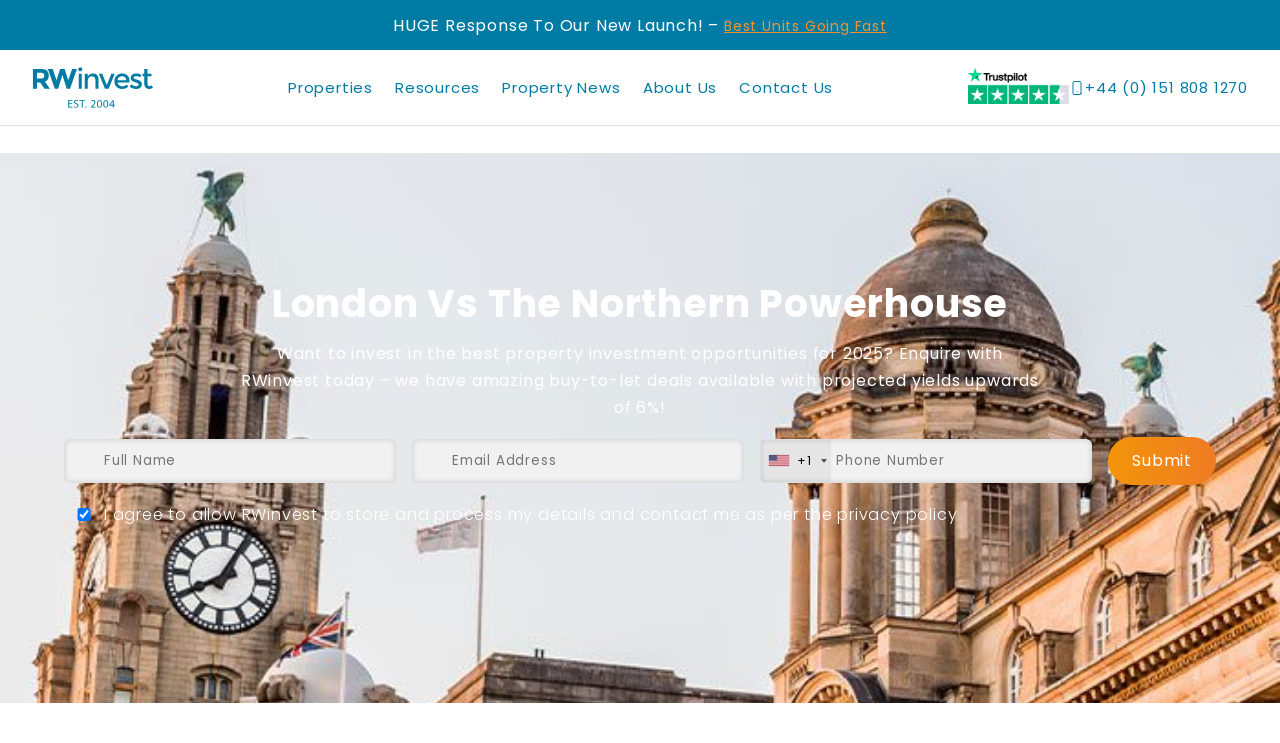

--- FILE ---
content_type: text/html; charset=UTF-8
request_url: https://www.rw-invest.com/liverpool-property-investments/london-vs-the-northern-powerhouse/
body_size: 46361
content:
<!doctype html>
<html lang="en-GB">
<head>
    <meta charset="UTF-8">
    <meta name="viewport" content="width=device-width, initial-scale=1">
    <!-- Google Tag Manager -->
    <script>(function(w,d,s,l,i){w[l]=w[l]||[];w[l].push({'gtm.start':
                new Date().getTime(),event:'gtm.js'});var f=d.getElementsByTagName(s)[0],
            j=d.createElement(s),dl=l!='dataLayer'?'&l='+l:'';j.async=true;j.src=
            'https://www.googletagmanager.com/gtm.js?id='+i+dl;f.parentNode.insertBefore(j,f);
        })(window,document,'script','dataLayer','GTM-T9V3R9');</script>
    <!-- End Google Tag Manager -->
    <meta name="ahrefs-site-verification" content="80144994aafe7ae8fe190bc5650d99cc410c775db944c850d2e2d390702f98dd">
    <!-- Meta Pixel Code --> <script> !function(f,b,e,v,n,t,s) {if(f.fbq)return;n=f.fbq=function(){n.callMethod? n.callMethod.apply(n,arguments):n.queue.push(arguments)}; if(!f._fbq)f._fbq=n;n.push=n;n.loaded=!0;n.version='2.0'; n.queue=[];t=b.createElement(e);t.async=!0; t.src=v;s=b.getElementsByTagName(e)[0]; s.parentNode.insertBefore(t,s)}(window,document,'script', 'https://connect.facebook.net/en_US/fbevents.js'); fbq('init', '268190304085705'); fbq('track', 'PageView'); </script> <noscript> <img height="1" width="1" src="https://www.facebook.com/tr?id=268190304085705&ev=PageView &noscript=1"/> </noscript> <!-- End Meta Pixel Code -->
    <script async src="https://www.googletagmanager.com/gtag/js?id=G-J50C1RSTQX"></script> <script> window.dataLayer = window.dataLayer || []; function gtag(){dataLayer.push(arguments);} gtag('js', new Date()); gtag('config', 'G-J50C1RSTQX'); </script>
   
    <script>
        if(!document.getElementById('lunioScript')) {
            var lunioScript = document.createElement('script');
            lunioScript.id = 'lunioScript';
            lunioScript.async = true;
            lunioScript.src = 'https://client.prod.mplat-ppcprotect.com/0Rq1RPZr8PfRj75OBdTCTYUbDB9V_PcFlgjMqMcg.js';
            document.head.appendChild(lunioScript);
        }
    </script>

	<meta name='robots' content='index, follow, max-image-preview:large, max-snippet:-1, max-video-preview:-1' />
	<style>img:is([sizes="auto" i], [sizes^="auto," i]) { contain-intrinsic-size: 3000px 1500px }</style>
	<script id="cookie-law-info-gcm-var-js">
var _ckyGcm = {"status":true,"default_settings":[{"analytics":"denied","advertisement":"denied","functional":"denied","necessary":"granted","ad_user_data":"denied","ad_personalization":"denied","regions":"All"}],"wait_for_update":1000,"url_passthrough":false,"ads_data_redaction":false}</script>
<script id="cookie-law-info-gcm-js" type="text/javascript" src="https://www.rw-invest.com/wp-content/plugins/cookie-law-info/lite/frontend/js/gcm.min.js"></script> <script id="cookieyes" type="text/javascript" src="https://cdn-cookieyes.com/client_data/d505de3c00d1d333dc773a00/script.js"></script>
	<!-- This site is optimized with the Yoast SEO Premium plugin v23.5 (Yoast SEO v26.6) - https://yoast.com/wordpress/plugins/seo/ -->
	<title>London Vs the Northern Powerhouse: Where to Invest - RWinvest</title>
	<meta name="description" content="RWinvest investigates London vs the Northern Powerhouse. Discover how this affects the UK buy-to-let market!" />
	<link rel="canonical" href="https://www.rw-invest.com/liverpool-property-investments/london-vs-the-northern-powerhouse/" />
	<meta property="og:locale" content="en_GB" />
	<meta property="og:type" content="article" />
	<meta property="og:title" content="London Vs The Northern Powerhouse" />
	<meta property="og:description" content="RWinvest investigates London vs the Northern Powerhouse. Discover how this affects the UK buy-to-let market!" />
	<meta property="og:url" content="https://www.rw-invest.com/liverpool-property-investments/london-vs-the-northern-powerhouse/" />
	<meta property="og:site_name" content="RWinvest" />
	<meta property="article:publisher" content="https://www.facebook.com/RWInvest/" />
	<meta property="article:modified_time" content="2025-01-06T10:38:15+00:00" />
	<meta property="og:image" content="https://www.rw-invest.com/wp-content/uploads/2023/10/Liverpool-2.jpg" />
	<meta property="og:image:width" content="700" />
	<meta property="og:image:height" content="700" />
	<meta property="og:image:type" content="image/jpeg" />
	<meta name="twitter:card" content="summary_large_image" />
	<meta name="twitter:site" content="@RWInvest" />
	<meta name="twitter:label1" content="Estimated reading time" />
	<meta name="twitter:data1" content="1 minute" />
	<script type="application/ld+json" class="yoast-schema-graph">{"@context":"https://schema.org","@graph":[{"@type":"WebPage","@id":"https://www.rw-invest.com/liverpool-property-investments/london-vs-the-northern-powerhouse/","url":"https://www.rw-invest.com/liverpool-property-investments/london-vs-the-northern-powerhouse/","name":"London Vs the Northern Powerhouse: Where to Invest - RWinvest","isPartOf":{"@id":"https://www.rw-invest.com/#website"},"primaryImageOfPage":{"@id":"https://www.rw-invest.com/liverpool-property-investments/london-vs-the-northern-powerhouse/#primaryimage"},"image":{"@id":"https://www.rw-invest.com/liverpool-property-investments/london-vs-the-northern-powerhouse/#primaryimage"},"thumbnailUrl":"https://www.rw-invest.com/wp-content/uploads/2023/10/Liverpool-2.jpg","datePublished":"2022-07-06T11:05:08+00:00","dateModified":"2025-01-06T10:38:15+00:00","description":"RWinvest investigates London vs the Northern Powerhouse. Discover how this affects the UK buy-to-let market!","breadcrumb":{"@id":"https://www.rw-invest.com/liverpool-property-investments/london-vs-the-northern-powerhouse/#breadcrumb"},"inLanguage":"en-GB","potentialAction":[{"@type":"ReadAction","target":["https://www.rw-invest.com/liverpool-property-investments/london-vs-the-northern-powerhouse/"]}]},{"@type":"ImageObject","inLanguage":"en-GB","@id":"https://www.rw-invest.com/liverpool-property-investments/london-vs-the-northern-powerhouse/#primaryimage","url":"https://www.rw-invest.com/wp-content/uploads/2023/10/Liverpool-2.jpg","contentUrl":"https://www.rw-invest.com/wp-content/uploads/2023/10/Liverpool-2.jpg","width":700,"height":700,"caption":"Liverpool Buildings - three graces"},{"@type":"BreadcrumbList","@id":"https://www.rw-invest.com/liverpool-property-investments/london-vs-the-northern-powerhouse/#breadcrumb","itemListElement":[{"@type":"ListItem","position":1,"name":"Home","item":"https://www.rw-invest.com/"},{"@type":"ListItem","position":2,"name":"Liverpool Property Investment","item":"https://www.rw-invest.com/liverpool-property-investments/"},{"@type":"ListItem","position":3,"name":"London Vs The Northern Powerhouse"}]},{"@type":"WebSite","@id":"https://www.rw-invest.com/#website","url":"https://www.rw-invest.com/","name":"RWinvest - Property Investment Company","description":"","publisher":{"@id":"https://www.rw-invest.com/#organization"},"potentialAction":[{"@type":"SearchAction","target":{"@type":"EntryPoint","urlTemplate":"https://www.rw-invest.com/?s={search_term_string}"},"query-input":{"@type":"PropertyValueSpecification","valueRequired":true,"valueName":"search_term_string"}}],"inLanguage":"en-GB"},{"@type":["Organization","Place"],"@id":"https://www.rw-invest.com/#organization","name":"RWinvest - Property Investment Company","url":"https://www.rw-invest.com/","logo":{"@id":"https://www.rw-invest.com/liverpool-property-investments/london-vs-the-northern-powerhouse/#local-main-organization-logo"},"image":{"@id":"https://www.rw-invest.com/liverpool-property-investments/london-vs-the-northern-powerhouse/#local-main-organization-logo"},"sameAs":["https://www.facebook.com/RWInvest/","https://x.com/RWInvest","https://uk.linkedin.com/company/rwinvest"],"address":{"@id":"https://www.rw-invest.com/liverpool-property-investments/london-vs-the-northern-powerhouse/#local-main-place-address"},"telephone":["0151 808 1270"],"openingHoursSpecification":[{"@type":"OpeningHoursSpecification","dayOfWeek":["Monday","Tuesday","Wednesday","Thursday","Friday","Saturday","Sunday"],"opens":"00:00","closes":"23:59"}],"email":"info@rw-invest.com"},{"@type":"PostalAddress","@id":"https://www.rw-invest.com/liverpool-property-investments/london-vs-the-northern-powerhouse/#local-main-place-address","streetAddress":"The Tea Factory, 82 Wood Street","addressLocality":"Liverpool","postalCode":"L1 4DQ","addressRegion":"Merseyside","addressCountry":"GB"},{"@type":"ImageObject","inLanguage":"en-GB","@id":"https://www.rw-invest.com/liverpool-property-investments/london-vs-the-northern-powerhouse/#local-main-organization-logo","url":"https://www.rw-invest.com/wp-content/uploads/2023/10/rwinvest-logo.webp","contentUrl":"https://www.rw-invest.com/wp-content/uploads/2023/10/rwinvest-logo.webp","width":150,"height":28,"caption":"RWinvest - Property Investment Company"}]}</script>
	<meta name="geo.placename" content="Liverpool" />
	<meta name="geo.region" content="United Kingdom (UK)" />
	<!-- / Yoast SEO Premium plugin. -->


<link rel='dns-prefetch' href='//challenges.cloudflare.com' />
<link rel='dns-prefetch' href='//www.googletagmanager.com' />
<link rel='dns-prefetch' href='//cdn.jsdelivr.net' />
<script type="text/javascript">
/* <![CDATA[ */
window._wpemojiSettings = {"baseUrl":"https:\/\/s.w.org\/images\/core\/emoji\/16.0.1\/72x72\/","ext":".png","svgUrl":"https:\/\/s.w.org\/images\/core\/emoji\/16.0.1\/svg\/","svgExt":".svg","source":{"concatemoji":"https:\/\/www.rw-invest.com\/wp-includes\/js\/wp-emoji-release.min.js"}};
/*! This file is auto-generated */
!function(s,n){var o,i,e;function c(e){try{var t={supportTests:e,timestamp:(new Date).valueOf()};sessionStorage.setItem(o,JSON.stringify(t))}catch(e){}}function p(e,t,n){e.clearRect(0,0,e.canvas.width,e.canvas.height),e.fillText(t,0,0);var t=new Uint32Array(e.getImageData(0,0,e.canvas.width,e.canvas.height).data),a=(e.clearRect(0,0,e.canvas.width,e.canvas.height),e.fillText(n,0,0),new Uint32Array(e.getImageData(0,0,e.canvas.width,e.canvas.height).data));return t.every(function(e,t){return e===a[t]})}function u(e,t){e.clearRect(0,0,e.canvas.width,e.canvas.height),e.fillText(t,0,0);for(var n=e.getImageData(16,16,1,1),a=0;a<n.data.length;a++)if(0!==n.data[a])return!1;return!0}function f(e,t,n,a){switch(t){case"flag":return n(e,"\ud83c\udff3\ufe0f\u200d\u26a7\ufe0f","\ud83c\udff3\ufe0f\u200b\u26a7\ufe0f")?!1:!n(e,"\ud83c\udde8\ud83c\uddf6","\ud83c\udde8\u200b\ud83c\uddf6")&&!n(e,"\ud83c\udff4\udb40\udc67\udb40\udc62\udb40\udc65\udb40\udc6e\udb40\udc67\udb40\udc7f","\ud83c\udff4\u200b\udb40\udc67\u200b\udb40\udc62\u200b\udb40\udc65\u200b\udb40\udc6e\u200b\udb40\udc67\u200b\udb40\udc7f");case"emoji":return!a(e,"\ud83e\udedf")}return!1}function g(e,t,n,a){var r="undefined"!=typeof WorkerGlobalScope&&self instanceof WorkerGlobalScope?new OffscreenCanvas(300,150):s.createElement("canvas"),o=r.getContext("2d",{willReadFrequently:!0}),i=(o.textBaseline="top",o.font="600 32px Arial",{});return e.forEach(function(e){i[e]=t(o,e,n,a)}),i}function t(e){var t=s.createElement("script");t.src=e,t.defer=!0,s.head.appendChild(t)}"undefined"!=typeof Promise&&(o="wpEmojiSettingsSupports",i=["flag","emoji"],n.supports={everything:!0,everythingExceptFlag:!0},e=new Promise(function(e){s.addEventListener("DOMContentLoaded",e,{once:!0})}),new Promise(function(t){var n=function(){try{var e=JSON.parse(sessionStorage.getItem(o));if("object"==typeof e&&"number"==typeof e.timestamp&&(new Date).valueOf()<e.timestamp+604800&&"object"==typeof e.supportTests)return e.supportTests}catch(e){}return null}();if(!n){if("undefined"!=typeof Worker&&"undefined"!=typeof OffscreenCanvas&&"undefined"!=typeof URL&&URL.createObjectURL&&"undefined"!=typeof Blob)try{var e="postMessage("+g.toString()+"("+[JSON.stringify(i),f.toString(),p.toString(),u.toString()].join(",")+"));",a=new Blob([e],{type:"text/javascript"}),r=new Worker(URL.createObjectURL(a),{name:"wpTestEmojiSupports"});return void(r.onmessage=function(e){c(n=e.data),r.terminate(),t(n)})}catch(e){}c(n=g(i,f,p,u))}t(n)}).then(function(e){for(var t in e)n.supports[t]=e[t],n.supports.everything=n.supports.everything&&n.supports[t],"flag"!==t&&(n.supports.everythingExceptFlag=n.supports.everythingExceptFlag&&n.supports[t]);n.supports.everythingExceptFlag=n.supports.everythingExceptFlag&&!n.supports.flag,n.DOMReady=!1,n.readyCallback=function(){n.DOMReady=!0}}).then(function(){return e}).then(function(){var e;n.supports.everything||(n.readyCallback(),(e=n.source||{}).concatemoji?t(e.concatemoji):e.wpemoji&&e.twemoji&&(t(e.twemoji),t(e.wpemoji)))}))}((window,document),window._wpemojiSettings);
/* ]]> */
</script>
<link rel='stylesheet' id='dashicons-css' href='https://www.rw-invest.com/wp-includes/css/dashicons.min.css' type='text/css' media='all' />
<link rel='stylesheet' id='post-views-counter-frontend-css' href='https://www.rw-invest.com/wp-content/plugins/post-views-counter/css/frontend.css' type='text/css' media='all' />
<style id='wp-emoji-styles-inline-css' type='text/css'>

	img.wp-smiley, img.emoji {
		display: inline !important;
		border: none !important;
		box-shadow: none !important;
		height: 1em !important;
		width: 1em !important;
		margin: 0 0.07em !important;
		vertical-align: -0.1em !important;
		background: none !important;
		padding: 0 !important;
	}
</style>
<style id='wp-block-library-inline-css' type='text/css'>
:root{--wp-admin-theme-color:#007cba;--wp-admin-theme-color--rgb:0,124,186;--wp-admin-theme-color-darker-10:#006ba1;--wp-admin-theme-color-darker-10--rgb:0,107,161;--wp-admin-theme-color-darker-20:#005a87;--wp-admin-theme-color-darker-20--rgb:0,90,135;--wp-admin-border-width-focus:2px;--wp-block-synced-color:#7a00df;--wp-block-synced-color--rgb:122,0,223;--wp-bound-block-color:var(--wp-block-synced-color)}@media (min-resolution:192dpi){:root{--wp-admin-border-width-focus:1.5px}}.wp-element-button{cursor:pointer}:root{--wp--preset--font-size--normal:16px;--wp--preset--font-size--huge:42px}:root .has-very-light-gray-background-color{background-color:#eee}:root .has-very-dark-gray-background-color{background-color:#313131}:root .has-very-light-gray-color{color:#eee}:root .has-very-dark-gray-color{color:#313131}:root .has-vivid-green-cyan-to-vivid-cyan-blue-gradient-background{background:linear-gradient(135deg,#00d084,#0693e3)}:root .has-purple-crush-gradient-background{background:linear-gradient(135deg,#34e2e4,#4721fb 50%,#ab1dfe)}:root .has-hazy-dawn-gradient-background{background:linear-gradient(135deg,#faaca8,#dad0ec)}:root .has-subdued-olive-gradient-background{background:linear-gradient(135deg,#fafae1,#67a671)}:root .has-atomic-cream-gradient-background{background:linear-gradient(135deg,#fdd79a,#004a59)}:root .has-nightshade-gradient-background{background:linear-gradient(135deg,#330968,#31cdcf)}:root .has-midnight-gradient-background{background:linear-gradient(135deg,#020381,#2874fc)}.has-regular-font-size{font-size:1em}.has-larger-font-size{font-size:2.625em}.has-normal-font-size{font-size:var(--wp--preset--font-size--normal)}.has-huge-font-size{font-size:var(--wp--preset--font-size--huge)}.has-text-align-center{text-align:center}.has-text-align-left{text-align:left}.has-text-align-right{text-align:right}#end-resizable-editor-section{display:none}.aligncenter{clear:both}.items-justified-left{justify-content:flex-start}.items-justified-center{justify-content:center}.items-justified-right{justify-content:flex-end}.items-justified-space-between{justify-content:space-between}.screen-reader-text{border:0;clip-path:inset(50%);height:1px;margin:-1px;overflow:hidden;padding:0;position:absolute;width:1px;word-wrap:normal!important}.screen-reader-text:focus{background-color:#ddd;clip-path:none;color:#444;display:block;font-size:1em;height:auto;left:5px;line-height:normal;padding:15px 23px 14px;text-decoration:none;top:5px;width:auto;z-index:100000}html :where(.has-border-color){border-style:solid}html :where([style*=border-top-color]){border-top-style:solid}html :where([style*=border-right-color]){border-right-style:solid}html :where([style*=border-bottom-color]){border-bottom-style:solid}html :where([style*=border-left-color]){border-left-style:solid}html :where([style*=border-width]){border-style:solid}html :where([style*=border-top-width]){border-top-style:solid}html :where([style*=border-right-width]){border-right-style:solid}html :where([style*=border-bottom-width]){border-bottom-style:solid}html :where([style*=border-left-width]){border-left-style:solid}html :where(img[class*=wp-image-]){height:auto;max-width:100%}:where(figure){margin:0 0 1em}html :where(.is-position-sticky){--wp-admin--admin-bar--position-offset:var(--wp-admin--admin-bar--height,0px)}@media screen and (max-width:600px){html :where(.is-position-sticky){--wp-admin--admin-bar--position-offset:0px}}
</style>
<style id='classic-theme-styles-inline-css' type='text/css'>
/*! This file is auto-generated */
.wp-block-button__link{color:#fff;background-color:#32373c;border-radius:9999px;box-shadow:none;text-decoration:none;padding:calc(.667em + 2px) calc(1.333em + 2px);font-size:1.125em}.wp-block-file__button{background:#32373c;color:#fff;text-decoration:none}
</style>
<link rel='stylesheet' id='wp-components-css' href='https://www.rw-invest.com/wp-includes/css/dist/components/style.min.css' type='text/css' media='all' />
<link rel='stylesheet' id='wp-preferences-css' href='https://www.rw-invest.com/wp-includes/css/dist/preferences/style.min.css' type='text/css' media='all' />
<link rel='stylesheet' id='wp-block-editor-css' href='https://www.rw-invest.com/wp-includes/css/dist/block-editor/style.min.css' type='text/css' media='all' />
<link rel='stylesheet' id='popup-maker-block-library-style-css' href='https://www.rw-invest.com/wp-content/plugins/popup-maker/dist/packages/block-library-style.css' type='text/css' media='all' />
<link rel='stylesheet' id='contact-form-7-css' href='https://www.rw-invest.com/wp-content/plugins/contact-form-7/includes/css/styles.css' type='text/css' media='all' />
<link rel='stylesheet' id='nbcpf-intlTelInput-style-css' href='https://www.rw-invest.com/wp-content/plugins/country-phone-field-contact-form-7/assets/css/intlTelInput.min.css' type='text/css' media='all' />
<link rel='stylesheet' id='nbcpf-countryFlag-style-css' href='https://www.rw-invest.com/wp-content/plugins/country-phone-field-contact-form-7/assets/css/countrySelect.min.css' type='text/css' media='all' />
<link rel='stylesheet' id='search-filter-plugin-styles-css' href='https://www.rw-invest.com/wp-content/plugins/search-filter-pro/public/assets/css/search-filter.min.css' type='text/css' media='all' />
<link rel='stylesheet' id='page-css-css' href='https://www.rw-invest.com/wp-content/themes/rwinvest/seoworks/build/page.css' type='text/css' media='all' />
<link rel='stylesheet' id='rwinvest-style-css' href='https://www.rw-invest.com/wp-content/themes/rwinvest/style.css' type='text/css' media='all' />
<link rel='stylesheet' id='rwinvest-cf7-phone-overrides-css' href='https://www.rw-invest.com/wp-content/themes/rwinvest/assets/css/cf7-phone-style-overrides.css' type='text/css' media='all' />
<link rel='stylesheet' id='rwinvest-custom-font-css' href='https://www.rw-invest.com/wp-content/themes/rwinvest/assets/css/fonts.css' type='text/css' media='all' />
<link rel='stylesheet' id='rwinvest-custom-style-css' href='https://www.rw-invest.com/wp-content/themes/rwinvest/assets/css/style.css' type='text/css' media='all' />
<link rel='stylesheet' id='rwinvest-utilities-style-css' href='https://www.rw-invest.com/wp-content/themes/rwinvest/assets/css/utilities.css' type='text/css' media='all' />
<link rel='stylesheet' id='swiper-style-css' href='https://cdn.jsdelivr.net/npm/swiper@9/swiper-bundle.min.css' type='text/css' media='all' />
<link rel='stylesheet' id='tablepress-default-css' href='https://www.rw-invest.com/wp-content/tablepress-combined.min.css' type='text/css' media='all' />
<link rel='stylesheet' id='popup-maker-site-css' href='//www.rw-invest.com/wp-content/uploads/pum/pum-site-styles.css?generated=1767366220' type='text/css' media='all' />
<script type="text/javascript" src="https://www.rw-invest.com/wp-includes/js/jquery/jquery.min.js" id="jquery-core-js"></script>
<script type="text/javascript" src="https://www.rw-invest.com/wp-includes/js/jquery/jquery-migrate.min.js" id="jquery-migrate-js"></script>
<script type="text/javascript" id="search-filter-plugin-build-js-extra">
/* <![CDATA[ */
var SF_LDATA = {"ajax_url":"https:\/\/www.rw-invest.com\/wp-admin\/admin-ajax.php","home_url":"https:\/\/www.rw-invest.com\/","extensions":[]};
/* ]]> */
</script>
<script type="text/javascript" src="https://www.rw-invest.com/wp-content/plugins/search-filter-pro/public/assets/js/search-filter-build.min.js" id="search-filter-plugin-build-js"></script>
<script type="text/javascript" src="https://www.rw-invest.com/wp-content/plugins/search-filter-pro/public/assets/js/chosen.jquery.min.js" id="search-filter-plugin-chosen-js"></script>

<!-- Google tag (gtag.js) snippet added by Site Kit -->
<!-- Google Analytics snippet added by Site Kit -->
<script type="text/javascript" src="https://www.googletagmanager.com/gtag/js?id=GT-P8RZ58P" id="google_gtagjs-js" async></script>
<script type="text/javascript" id="google_gtagjs-js-after">
/* <![CDATA[ */
window.dataLayer = window.dataLayer || [];function gtag(){dataLayer.push(arguments);}
gtag("set","linker",{"domains":["www.rw-invest.com"]});
gtag("js", new Date());
gtag("set", "developer_id.dZTNiMT", true);
gtag("config", "GT-P8RZ58P");
/* ]]> */
</script>
<link rel="https://api.w.org/" href="https://www.rw-invest.com/wp-json/" /><link rel="alternate" title="JSON" type="application/json" href="https://www.rw-invest.com/wp-json/wp/v2/pages/10188" /><link rel="EditURI" type="application/rsd+xml" title="RSD" href="https://www.rw-invest.com/xmlrpc.php?rsd" />
<meta name="generator" content="WordPress 6.8.3" />
<link rel='shortlink' href='https://www.rw-invest.com/?p=10188' />
<link rel="alternate" title="oEmbed (JSON)" type="application/json+oembed" href="https://www.rw-invest.com/wp-json/oembed/1.0/embed?url=https%3A%2F%2Fwww.rw-invest.com%2Fliverpool-property-investments%2Flondon-vs-the-northern-powerhouse%2F" />
<link rel="alternate" title="oEmbed (XML)" type="text/xml+oembed" href="https://www.rw-invest.com/wp-json/oembed/1.0/embed?url=https%3A%2F%2Fwww.rw-invest.com%2Fliverpool-property-investments%2Flondon-vs-the-northern-powerhouse%2F&#038;format=xml" />
<meta name="generator" content="Site Kit by Google 1.168.0" />	<style>
		.class_gwp_my_template_file {
			cursor:help;
		}
	</style>
	<script nowprocket src="https://embed.typeform.com/next/embed.js"></script>
<style>
	div[data-tf-live] {
		margin-top: auto!important;
	}
	div[data-tf-live] button {
		font-weight: 500!important;
		background-color: #ED7B23!important;
		color: #fff!important;
		
		padding: 0 24px!important;
		background: linear-gradient(90deg, var(--gradient-lightorange) 1%, var(--gradient-darkorange) 100%)!important;
		transition: transform .3s ease-in-out!important;
		letter-spacing: 0.8px!important;
		font-family: var(--font-family-primary)!important;
    	line-height: 1!important;
		font-size: var(--paragraph-size)!important;
		
	}
	div[data-tf-live] button:hover {
		background: linear-gradient(90deg, var(--gradient-darkorange) 1%, var(--gradient-lightorange) 100%)!important;
    	transform: scale(1.02)!important;
	}
	
</style><link rel="icon" href="https://www.rw-invest.com/wp-content/uploads/2025/01/favicon.ico" sizes="32x32" />
<link rel="icon" href="https://www.rw-invest.com/wp-content/uploads/2025/01/favicon.ico" sizes="192x192" />
<link rel="apple-touch-icon" href="https://www.rw-invest.com/wp-content/uploads/2025/01/favicon.ico" />
<meta name="msapplication-TileImage" content="https://www.rw-invest.com/wp-content/uploads/2025/01/favicon.ico" />
		<style type="text/css" id="wp-custom-css">
			@media only screen and (max-width: 1000px) {
	.locations-grid {
		gap: var(--gutter-xs);
		grid-template-columns: 1fr 1fr;
		grid-template-rows: auto;
		grid-template-areas:
			"i1 i1"
			"i2 i2"
			"i3 i4"
			"i5 i5" !important;
	}
}	

.faq-dropdown h2 {
    margin: 0;
    font-size: inherit;
    line-height: inherit;
		font-weight: inherit;
}

main {
	margin-top: 144px;
}

.home main {
	margin-top: 70px;
}

label[for^="acceptance-"] .wpcf7-not-valid-tip {
	color: #F9922D;
	border: none;
}
label[for^="acceptance-"] {
	padding-bottom: 30px;
}
.wpcf7 form.invalid .wpcf7-response-output {
	display: none;
}

.page-id-18830 .hero-variant-4 {
	height: 550px;
}

.page-id-18830 .hero-variant-4 .container p, .page-id-18830 .hero-variant-4 .container h1 {
	text-shadow: none;
	text-align: left;
}

.page-id-18830 .cta-banner-infopack {
	gap: 0;
}

.page-id-18830 .cta-banner-infopack .right img {
	max-width: 100%;
}

@media(max-width: 480px) {
	.hero-variant-4 .button-group {
	margin: unset;
}
}


#popmake-19476 .pum-content {
	padding: 0;
}

#popmake-19476 label[for^="acceptance-"] {
	padding-bottom: 0;
}

#popmake-19476 .wpcf7-list-item-label {
	font-size: 9px;
}

#popmake-19476 .popup-container {
  display: flex;
  flex-wrap: wrap;
  width: 100%;
  max-width: 1000px;
  margin: 0 auto;
  min-height: 500px;
}

#popmake-19476 .popup-container .wpcf7 {
	margin-top: 15px;
}

#popmake-19476 .popup-left {
  flex: 1 1 50%;
  background: url("https://www.rw-invest.com/wp-content/uploads/2025/11/black-friday-popup-bg.jpg")
  no-repeat;
  background-size: cover;
  padding: 0;
  margin: 0;
}

#popmake-19476 .popup-left img {
  display: none;
}

#popmake-19476 .popup-right .wpcf7-submit {
	margin: 0 auto;
}

#popmake-19476 .popup-right {
  flex: 1 1 50%;
  padding: 30px;
  display: flex;
  flex-direction: column;
  align-items: center;    
  justify-content: center; 
  text-align: center;
  font-size: 0.9rem;  
  line-height: 1.5;
}

#popmake-19476 .popup-right p {
	font-size: 1em;
  line-height: 18px;

}

#popmake-19476 .popup-right h3 {
  font-size: 1.6rem;
  margin-bottom: 1rem;
}


/* Mobile layout */
@media (max-width: 768px) {
	#popmake-19476 {
    width: 100% !important;
    left: 0 !important;
  }
	
	#popmake-19476 .popmake-close {
		background-color: black;
    padding: 0px 10px;
    border-radius: 3px;
		margin-top: 10px;
	}
	
  #popmake-19476 .popup-container {
    flex-direction: column;
  }

  #popmake-19476 .popup-left {
    flex: 1 1 100%;
		background: url(https://www.rw-invest.com/wp-content/uploads/2025/11/black-friday-popup-mobile-bg.jpg)
 center;
		background-size: cover;
		no-repeat;
    min-height: 160px;
		background-position: center;
  }


  #popmake-19476 .popup-right {
    flex: 1 1 100%;
    padding: 20px;
    font-size: 0.85rem;
  }
}

/*image ratio top 10 companies*/
.postid-26723 .generic-text-image .images-1 .img-holder{
  height: auto;
  aspect-ratio: auto;
}

.postid-26723 .generic-text-image .images-1 .img-holder img{
  width: 100%;
  height: auto;
  display: block;
  object-fit: contain;
}

/* Centre the image block vertically next to the text */
.postid-26723 .generic-text-image .container.img-right{
  align-items: center; /* vertical align for grid items */
}

.postid-26723 .generic-text-image .container.img-right .left{
  align-self: center;
}

		</style>
		
    <style>
        .wpcf7-spinner {
            position: relative;
            bottom: 0;
            left: 0;
            height: 12px;
            margin: 0;
            width: 100%;
            border-radius: 0;
            background-color: #247AA6;
            overflow: hidden;
        }

        .wpcf7-spinner::before {
            top: 0;
            left: 0;
            transform-origin: 25px 25px;
            animation-duration: 2000ms;
            background-image: repeating-linear-gradient(45deg,
            #3adc66 10px,
            #3adc66 12px,
            #1DB478 12px,
            #1DB478 20px);
            width:100%;
            height:100%;
            border-radius:0;
            animation: moveLeftToRight 40s linear infinite;
        }

        @keyframes moveLeftToRight {
            0% {
                left: -100%;
            }
            100% {
                left: 100%;
            }
        }
    </style>

<body class="wp-singular page-template-default page page-id-10188 page-child parent-pageid-4501 wp-theme-rwinvest" data-page-title="London Vs The Northern Powerhouse" x-data='{"guide_download_v1":"https:\/\/guides.rw-invest.com\/2025-property-market-predictions\/","guide_download_v2":"https:\/\/guides.rw-invest.com\/stamp-duty-for-investors\/","guide_download_v3":"https:\/\/guides.rw-invest.com\/buy-to-let-investment-guide\/","page_title":"London Vs The Northern Powerhouse","selected_guide_download_popup_url":"","primary_category":""}'>
<!-- Google Tag Manager (noscript) -->
<noscript><iframe src="https://www.googletagmanager.com/ns.html?id=GTM-T9V3R9"
                  height="0" width="0" style="display:none;visibility:hidden"></iframe></noscript>
<!-- End Google Tag Manager (noscript) -->
<a class="screen-reader-text" href="#content">Skip to content</a>


<header class="site-header page-header">
    <div class="top-nav">        
            <div class="desktop-only"><p><span data-sheets-root="1">HUGE Response To Our New Launch! &#8211; <a href="https://www.rw-invest.com/properties/featured-properties/horizon-manchester/">Best Units Going Fast</a></span></p>
</div>
            <div class="mobile-only"><p>HOT Launch! <a href="https://www.rw-invest.com/properties/featured-properties/horizon-manchester/">Units Going Fast!</a></p>
</div>
    </div>

    <div class="main-menu">
        <div class="container">
            <a class="site-title" href="https://www.rw-invest.com" aria-label="RWinvest Home Page">
                <svg xmlns="http://www.w3.org/2000/svg" width="121" height="41" viewBox="0 0 121 41" fill="none">
                    <g clip-path="url(#clip0_100_1250)">
                        <path d="M40.1894 37.0383H37.1739V39.8366H40.5471V40.6799H36.1772V32.8984H40.381V33.7418H37.1867V36.195H40.2021L40.1894 37.0383Z" fill="#007BA4"/>
                        <path d="M42.0417 39.4667C42.4889 39.7478 43.1533 39.9778 43.8433 39.9778C44.8655 39.9778 45.466 39.4412 45.466 38.649C45.466 37.9206 45.0572 37.5118 43.9966 37.1029C42.7317 36.6557 41.9395 35.9912 41.9395 34.9052C41.9395 33.6913 42.9489 32.7969 44.4566 32.7969C45.2488 32.7969 45.8238 32.9758 46.1816 33.1802L45.9133 33.9852C45.6577 33.8446 45.1466 33.6146 44.4311 33.6146C43.3705 33.6146 42.9617 34.2535 42.9617 34.7774C42.9617 35.5057 43.4344 35.8635 44.5077 36.2723C45.8238 36.7834 46.4882 37.4095 46.4882 38.5595C46.4882 39.7606 45.5938 40.7956 43.7666 40.7956C43.0128 40.7956 42.195 40.5783 41.7861 40.2972L42.0417 39.4667Z" fill="#007BA4"/>
                        <path d="M49.6954 33.7682H47.3315V32.9121H53.0814V33.7682H50.7048V40.6936H49.6826L49.6954 33.7682Z" fill="#007BA4"/>
                        <path d="M53.3242 40.0799C53.3242 39.6582 53.6181 39.3516 54.0142 39.3516C54.4103 39.3516 54.6914 39.6454 54.6914 40.0799C54.6914 40.5015 54.4231 40.8082 54.0014 40.8082C53.6053 40.8082 53.3242 40.5015 53.3242 40.0799Z" fill="#007BA4"/>
                        <path d="M58.7803 40.6809V40.0548L59.5725 39.2881C61.4891 37.461 62.358 36.4899 62.3707 35.3655C62.3707 34.5988 62.0002 33.896 60.8886 33.896C60.2113 33.896 59.6364 34.241 59.2914 34.5349L58.9719 33.8194C59.4958 33.3849 60.2241 33.0527 61.093 33.0527C62.7029 33.0527 63.3929 34.1644 63.3929 35.2377C63.3929 36.6176 62.3835 37.7421 60.8119 39.2626L60.2113 39.812V39.8376H63.5846V40.6809H58.7803Z" fill="#007BA4"/>
                        <path d="M70.0244 36.8594C70.0244 39.4149 69.0789 40.8204 67.4178 40.8204C65.9484 40.8204 64.9645 39.4532 64.939 36.9616C64.939 34.4444 66.025 33.0645 67.5456 33.0645C69.0661 33.0645 70.0244 34.47 70.0244 36.8594ZM65.9484 36.9744C65.9484 38.9293 66.5489 40.0282 67.4689 40.0282C68.5039 40.0282 69.0022 38.8143 69.0022 36.8977C69.0022 34.9811 68.5294 33.8439 67.4817 33.8439C66.6 33.8439 65.9484 34.93 65.9484 36.9744Z" fill="#007BA4"/>
                        <path d="M76.2851 36.8594C76.2851 39.4149 75.3396 40.8204 73.6785 40.8204C72.2091 40.8204 71.2253 39.4532 71.1997 36.9616C71.1997 34.4444 72.2858 33.0645 73.8063 33.0645C75.3268 33.0645 76.2851 34.47 76.2851 36.8594ZM72.2219 36.9744C72.2219 38.9293 72.8224 40.0282 73.7424 40.0282C74.7774 40.0282 75.2757 38.8143 75.2757 36.8977C75.2757 34.9811 74.803 33.8439 73.7552 33.8439C72.8608 33.8439 72.2219 34.93 72.2219 36.9744Z" fill="#007BA4"/>
                        <path d="M80.7065 40.6801V38.6357H77.2183V37.9712L80.566 33.1797H81.6648V37.8435H82.7126V38.6357H81.6648V40.6801H80.7065ZM80.7065 37.8435V35.3391C80.7065 34.943 80.7193 34.5597 80.7448 34.1635H80.7065C80.4765 34.598 80.2976 34.9302 80.0804 35.2752L78.2532 37.8307V37.8562L80.7065 37.8435Z" fill="#007BA4"/>
                        <path d="M16.7552 8.53156C16.7552 11.7132 15.503 13.7575 12.9858 14.6903L18.0074 21.7818H12.5642L8.16874 15.4569H5.10215V21.7818H0.681152V1.95117H8.1943C11.2737 1.95117 13.4714 2.47505 14.7875 3.51002C16.1035 4.55777 16.7552 6.23162 16.7552 8.53156ZM8.33485 11.6237C9.84259 11.6237 10.8776 11.3809 11.427 10.8826C11.9764 10.3843 12.2448 9.61765 12.2448 8.54434C12.2448 7.47104 11.9636 6.74272 11.3887 6.34662C10.8137 5.95052 9.82981 5.74608 8.41151 5.74608H5.08938V11.6237H8.33485ZM24.575 13.3487L28.0888 1.95117H32.7142L36.2025 13.3487L40.1379 1.95117H44.9295L38.0169 21.769H34.7331L30.3887 7.99491L26.0827 21.769H22.7862L15.8736 1.95117H20.6651L24.575 13.3487Z" fill="#007BA4"/>
                        <path d="M49.8746 21.7693H46.7058V6.69187H49.8746V21.7693ZM46.8974 3.67639C46.5013 3.28029 46.2969 2.80753 46.2969 2.2581C46.2969 1.70867 46.5013 1.2359 46.8974 0.839798C47.2935 0.443697 47.7663 0.239258 48.3157 0.239258C48.8651 0.239258 49.3379 0.443697 49.734 0.839798C50.1301 1.2359 50.3218 1.70867 50.3218 2.2581C50.3218 2.80753 50.1301 3.28029 49.734 3.67639C49.3379 4.0725 48.8651 4.27693 48.3157 4.27693C47.7663 4.27693 47.2935 4.08527 46.8974 3.67639ZM55.8289 13.6045V21.7693H52.6473V6.69187H55.8289V9.43903C56.34 8.51905 57.0427 7.79074 57.9371 7.25408C58.8316 6.71743 59.8026 6.46188 60.8504 6.46188C62.5498 6.46188 63.9298 6.98576 64.9775 8.02073C66.0253 9.0557 66.5491 10.5634 66.5491 12.5312V21.7693H63.3803V13.4895C63.3803 10.704 62.2304 9.32403 59.9176 9.32403C58.8188 9.32403 57.8733 9.69458 57.0555 10.4229C56.2377 11.1512 55.8289 12.2117 55.8289 13.6045ZM72.9762 21.7693L66.9069 6.69187H70.1907L74.7906 18.0894L79.3905 6.69187H82.6871L76.6178 21.7693H72.9762ZM97.4195 15.6233H85.6003C85.677 16.7222 86.1753 17.6038 87.1081 18.2683C88.0281 18.9327 89.0886 19.2777 90.2769 19.2777C92.1679 19.2777 93.599 18.6771 94.5829 17.4888L96.3973 19.4693C94.7745 21.156 92.6535 21.9865 90.0469 21.9865C87.9258 21.9865 86.1242 21.2837 84.642 19.8782C83.1598 18.4727 82.4187 16.5816 82.4187 14.205C82.4187 11.8284 83.1726 9.9629 84.6931 8.55738C86.2009 7.16464 87.9897 6.46188 90.0341 6.46188C92.0785 6.46188 93.829 7.0752 95.2601 8.31461C96.6912 9.55402 97.4195 11.2534 97.4195 13.4384V15.6233ZM85.5876 13.1317H94.2379C94.2379 11.8667 93.8418 10.8957 93.0496 10.2057C92.2574 9.52847 91.2735 9.18348 90.1108 9.18348C88.948 9.18348 87.9003 9.54125 86.9803 10.244C86.0603 10.9595 85.5876 11.9179 85.5876 13.1317ZM109.826 17.2716C109.826 18.7027 109.303 19.8527 108.268 20.7215C107.233 21.5776 105.891 22.012 104.268 22.012C103.169 22.012 102.032 21.8076 100.857 21.4115C99.6811 21.0154 98.6333 20.4532 97.7261 19.7377L99.2594 17.2716C101.023 18.6005 102.722 19.2521 104.358 19.2521C105.073 19.2521 105.648 19.086 106.057 18.7538C106.466 18.4216 106.683 17.9999 106.683 17.4888C106.683 16.735 105.686 16.0578 103.68 15.4444C103.527 15.3933 103.412 15.355 103.335 15.3294C100.192 14.4733 98.6333 13.055 98.6333 11.0745C98.6333 9.66902 99.17 8.55738 100.269 7.71407C101.355 6.87076 102.773 6.4491 104.511 6.4491C106.249 6.4491 107.897 6.9602 109.443 7.9824L108.242 10.3462C107.015 9.52847 105.686 9.13237 104.243 9.13237C103.489 9.13237 102.875 9.27292 102.403 9.54125C101.93 9.80957 101.7 10.2312 101.7 10.7807C101.7 11.2662 101.943 11.6368 102.441 11.854C102.786 12.0201 103.259 12.1862 103.872 12.3395C104.485 12.4928 105.035 12.6462 105.508 12.7995C105.98 12.9528 106.44 13.1189 106.888 13.3106C107.335 13.5023 107.808 13.7578 108.319 14.1028C109.315 14.78 109.826 15.8278 109.826 17.2716ZM115.525 9.24737V16.9011C115.525 17.6166 115.717 18.1916 116.087 18.6132C116.471 19.0349 116.995 19.2521 117.672 19.2521C118.349 19.2521 119.001 18.9199 119.627 18.2555L120.93 20.4915C119.818 21.4882 118.579 21.9993 117.225 21.9993C115.87 21.9993 114.72 21.5265 113.762 20.5937C112.804 19.661 112.331 18.396 112.331 16.8116V9.24737H110.427V6.69187H112.356V1.96421H115.525V6.70465H119.499V9.26014L115.525 9.24737Z" fill="#007BA4"/>
                    </g>
                    <defs>
                        <clipPath id="clip0_100_1250">
                        <rect width="120.261" height="40.5557" fill="white" transform="translate(0.681152 0.25293)"/>
                        </clipPath>
                    </defs>  
                </svg>
            </a>
            <nav class="desktop-menu">
                <ul>
                                                <li class="has-children">
                                    <a href="https://www.rw-invest.com/properties/" class="nav-item">Properties</a>
                                    <div class="children">
                                        <div>
                                            <a class="top-child-link" href="https://www.rw-invest.com/properties/">
                                                Investment Properties                                                <svg xmlns="http://www.w3.org/2000/svg" width="4" height="8" viewBox="0 0 4 8" fill="none">
                                                    <path d="M0.5 7L3.5 4L0.5 1" stroke="#007BA4" stroke-linecap="round" stroke-linejoin="round"/>
                                                </svg>
                                            </a>
                                        </div>
                                        <ul class="">                                                <li>
                                                    <a href="https://www.rw-invest.com/properties/liverpool/" class="child-nav-item">Liverpool</a>
                                                </li>                                                <li>
                                                    <a href="https://www.rw-invest.com/properties/london/" class="child-nav-item">London</a>
                                                </li>                                                <li>
                                                    <a href="https://www.rw-invest.com/properties/luton/" class="child-nav-item">Luton</a>
                                                </li>                                                <li>
                                                    <a href="https://www.rw-invest.com/properties/manchester/" class="child-nav-item">Manchester</a>
                                                </li>                                                <li>
                                                    <a href="https://www.rw-invest.com/properties/sheffield/" class="child-nav-item">Sheffield</a>
                                                </li>                                                <li>
                                                    <a href="https://www.rw-invest.com/properties/warrington/" class="child-nav-item">Warrington</a>
                                                </li>                                                <li>
                                                    <a href="https://www.rw-invest.com/properties/wigan/" class="child-nav-item">Wigan</a>
                                                </li>                                                <li>
                                                    <a href="https://www.rw-invest.com/properties/uk/" class="child-nav-item">Discounted Apartments</a>
                                                </li>                                        </ul>
                                    </div>
                                </li>                                <li class="has-children">
                                    <a href="https://www.rw-invest.com/resources/" class="nav-item">Resources</a>
                                    <div class="children">
                                        <div>
                                            <a class="top-child-link" href="https://www.rw-invest.com/resources/">
                                                Resources                                                <svg xmlns="http://www.w3.org/2000/svg" width="4" height="8" viewBox="0 0 4 8" fill="none">
                                                    <path d="M0.5 7L3.5 4L0.5 1" stroke="#007BA4" stroke-linecap="round" stroke-linejoin="round"/>
                                                </svg>
                                            </a>
                                        </div>
                                        <ul class="">                                                <li>
                                                    <a href="https://www.rw-invest.com/area-guides" class="child-nav-item">Area Guides</a>
                                                </li>                                                <li>
                                                    <a href="https://www.rw-invest.com/investment-guides" class="child-nav-item">Investment Guides</a>
                                                </li>                                                <li>
                                                    <a href="https://www.rw-invest.com/investment-guides/market-reports/" class="child-nav-item">Market Reports</a>
                                                </li>                                                <li>
                                                    <a href="https://www.rw-invest.com/stamp-duty-calculator/" class="child-nav-item">Stamp Duty Calculator</a>
                                                </li>                                                <li>
                                                    <a href="https://www.rw-invest.com/mortgage-calculator/" class="child-nav-item">Buy to Let Mortgage Calculator</a>
                                                </li>                                                <li>
                                                    <a href="https://www.rw-invest.com/rental-income-calculator/" class="child-nav-item">Rental Income Calculator</a>
                                                </li>                                                <li>
                                                    <a href="/videos" class="child-nav-item">Videos</a>
                                                </li>                                                <li>
                                                    <a href="https://www.rw-invest.com/construction-updates-overview/" class="child-nav-item">Construction Updates</a>
                                                </li>                                        </ul>
                                    </div>
                                </li>                            <li>
                                <a href="https://www.rw-invest.com/property-news/" class="nav-item">Property News</a>
                            </li>                                <li class="has-children">
                                    <a href="https://www.rw-invest.com/about-us/" class="nav-item">About Us</a>
                                    <div class="children">
                                        <div>
                                            <a class="top-child-link" href="https://www.rw-invest.com/about-us/">
                                                About Us                                                <svg xmlns="http://www.w3.org/2000/svg" width="4" height="8" viewBox="0 0 4 8" fill="none">
                                                    <path d="M0.5 7L3.5 4L0.5 1" stroke="#007BA4" stroke-linecap="round" stroke-linejoin="round"/>
                                                </svg>
                                            </a>
                                        </div>
                                        <ul class="">                                                <li>
                                                    <a href="https://www.rw-invest.com/customer-reviews/" class="child-nav-item">Reviews</a>
                                                </li>                                                <li>
                                                    <a href="https://www.rw-invest.com/careers/" class="child-nav-item">Careers</a>
                                                </li>                                                <li>
                                                    <a href="https://www.rw-invest.com/about-us/rwinvest-dubai/" class="child-nav-item">RWinvest Dubai</a>
                                                </li>                                                <li>
                                                    <a href="https://www.rw-invest.com/track-record-portfolio/" class="child-nav-item">Track Record Portfolio</a>
                                                </li>                                                <li>
                                                    <a href="https://www.rw-invest.com/rwinvest-awards/" class="child-nav-item">Industry Awards</a>
                                                </li>                                                <li>
                                                    <a href="https://www.rw-invest.com/meet-the-team/" class="child-nav-item">Meet the Team</a>
                                                </li>                                                <li>
                                                    <a href="https://www.rw-invest.com/about-us/corporate-responsibility/" class="child-nav-item">Corporate Responsibility</a>
                                                </li>                                                <li>
                                                    <a href="https://www.rw-invest.com/support-and-aftercare-at-rwinvest/" class="child-nav-item">Support and Aftercare</a>
                                                </li>                                        </ul>
                                    </div>
                                </li>                            <li>
                                <a href="https://www.rw-invest.com/contact-us/" class="nav-item">Contact Us</a>
                            </li>                <ul>
            </nav>
            <div class="header-right">
                <div class="trust-pilot desktop-only">
                    <a href="https://www.rw-invest.com/customer-reviews/">
						<!-- Trustpilot Logo -->
							<img src="https://www.rw-invest.com/wp-content/uploads/2025/05/trustpilot-excellent-rating-header-50px.png" alt="RW Invest Logo" height="36" width="auto">
						<!-- End Trustpilot Logo -->
                    </a>
                </div>

                <div class="phone-number">
                    <a href="tel:441518081270">
                        <svg class="desktop-only" xmlns="http://www.w3.org/2000/svg" width="16" height="16" viewBox="0 0 16 16" fill="none">
                            <path d="M12 13.5V2.5C12 1.94772 11.5523 1.5 11 1.5L5 1.5C4.44772 1.5 4 1.94772 4 2.5L4 13.5C4 14.0523 4.44772 14.5 5 14.5H11C11.5523 14.5 12 14.0523 12 13.5Z" stroke="#007BA4" stroke-linecap="round" stroke-linejoin="round"/>
                            <path d="M8.5 11.5C8.5 11.7761 8.27614 12 8 12C7.72386 12 7.5 11.7761 7.5 11.5C7.5 11.2239 7.72386 11 8 11C8.27614 11 8.5 11.2239 8.5 11.5Z" fill="#007BA4"/>
                        </svg>
                        <span class="desktop-only">+44 (0) 151 808 1270</span>
                        <svg class="phone-icon mobile-only" id="Layer_1" xmlns="http://www.w3.org/2000/svg" version="1.1" viewBox="0 0 95.4 95.4">
                            <path fill="#007BA4" d="M92.5,70.9c-3.8-2.2-4.6-2.5-8.4-4.7l-7.1-4.2c-3.1-1.8-6.5-1.3-9,1.2-1.3,1.3-6.5,6.6-7.8,7.9l-1.2,1.2c-.4.4-.8.5-1.4.4-2.1-.4-4-1.5-5.7-2.4-3.7-2.2-10.3-7.1-14.2-11-3.1-3.1-8.3-9.3-10.7-13-1.7-2.5-3.4-5.2-4.3-8.4-.2-.7,0-1.1.4-1.6l2.5-2.5c.7-.7,5.4-5.4,6.1-6.1,1.8-1.8,2.8-5.1,1.2-7.8-.2-.3-.4-.7-.6-1,0-.2-.2-.4-.3-.5l-2.5-4.8c-2.4-4.5-2.7-6-5.1-10.4-.8-1.5-1.9-2.5-3.4-2.9-1.9-.5-3.6,0-5.2,1.5l-4.5,4.5c-2.9,2.9-5.9,5.9-8.8,8.8-.6.6-1.1,1.4-1.5,2.1-.7,1.5-1,3.3-1,5.6v.4c0,.8.2,1.5.2,2.3,0,1.1.2,2.3.4,3.4,1,5.6,3.2,11.2,6.5,17.2,1.7,3,3.7,6.1,6.5,10.1,3.7,5.3,8.1,9.9,12.3,14.1,3.2,3.2,7.6,7.4,12.6,11,2.3,1.7,4.7,3.3,6.8,4.5,4.4,2.8,9,5.1,13.6,6.8,5,1.9,9.8,2.8,14.6,2.8h0c2.7,0,5.1-1,7-2.9l2.5-2.5,2.3-2.3c2.8-2.8,5.6-5.5,8.3-8.3,1-1,1.6-2.1,1.7-3.4.2-2.1-.8-3.8-2.9-5.1h.1ZM73.6,94.6"/>
                        </svg>
                    </a>
                </div>
                <div class="mobile-menu-toggle mobile-only">                    
                    <svg viewBox="0 0 10 10" width="27" height="27" xmlns="http://www.w3.org/2000/svg">
                        <path stroke-width="2" stroke="#007BA4" d="M0, 1 10,1 M0,5 10,5 M0,9 10,9" />
                    </svg>
                </div>
            </div>
            <div class="mobile-menu">
               <nav>
                    <ul>
                                                        <li class="has-children">
                                        <div class="nav-item">
                                            <a href="https://www.rw-invest.com/properties/" class="">Properties</a>
                                            <svg xmlns="http://www.w3.org/2000/svg" width="16" height="8" viewBox="0 0 8 4" fill="none">
                                                <path d="M1 0.5L4 3.5L7 0.5" stroke="#007BA4" stroke-linecap="round" stroke-linejoin="round"/>
                                            </svg>
                                        </div>
                                        <ul class="children">
                                                                                            <li class="child-nav-item nav-item">
                                                    <a href="https://www.rw-invest.com/properties/" class="child-nav-item">Investment Properties                                                        <svg xmlns="http://www.w3.org/2000/svg" width="10" height="16" viewBox="0 0 5 8" fill="none">
                                                            <path d="M1 7L4 4L1 1" stroke="#007BA4" stroke-linecap="round" stroke-linejoin="round"/>
                                                        </svg>
                                                    </a>
                                                </li>                                                <li class="child-nav-item nav-item">
                                                    <a href="https://www.rw-invest.com/properties/liverpool/" class="child-nav-item">Liverpool                                                        <svg xmlns="http://www.w3.org/2000/svg" width="10" height="16" viewBox="0 0 5 8" fill="none">
                                                            <path d="M1 7L4 4L1 1" stroke="#007BA4" stroke-linecap="round" stroke-linejoin="round"/>
                                                        </svg>
                                                    </a>
                                                </li>                                                <li class="child-nav-item nav-item">
                                                    <a href="https://www.rw-invest.com/properties/london/" class="child-nav-item">London                                                        <svg xmlns="http://www.w3.org/2000/svg" width="10" height="16" viewBox="0 0 5 8" fill="none">
                                                            <path d="M1 7L4 4L1 1" stroke="#007BA4" stroke-linecap="round" stroke-linejoin="round"/>
                                                        </svg>
                                                    </a>
                                                </li>                                                <li class="child-nav-item nav-item">
                                                    <a href="https://www.rw-invest.com/properties/luton/" class="child-nav-item">Luton                                                        <svg xmlns="http://www.w3.org/2000/svg" width="10" height="16" viewBox="0 0 5 8" fill="none">
                                                            <path d="M1 7L4 4L1 1" stroke="#007BA4" stroke-linecap="round" stroke-linejoin="round"/>
                                                        </svg>
                                                    </a>
                                                </li>                                                <li class="child-nav-item nav-item">
                                                    <a href="https://www.rw-invest.com/properties/manchester/" class="child-nav-item">Manchester                                                        <svg xmlns="http://www.w3.org/2000/svg" width="10" height="16" viewBox="0 0 5 8" fill="none">
                                                            <path d="M1 7L4 4L1 1" stroke="#007BA4" stroke-linecap="round" stroke-linejoin="round"/>
                                                        </svg>
                                                    </a>
                                                </li>                                                <li class="child-nav-item nav-item">
                                                    <a href="https://www.rw-invest.com/properties/sheffield/" class="child-nav-item">Sheffield                                                        <svg xmlns="http://www.w3.org/2000/svg" width="10" height="16" viewBox="0 0 5 8" fill="none">
                                                            <path d="M1 7L4 4L1 1" stroke="#007BA4" stroke-linecap="round" stroke-linejoin="round"/>
                                                        </svg>
                                                    </a>
                                                </li>                                                <li class="child-nav-item nav-item">
                                                    <a href="https://www.rw-invest.com/properties/warrington/" class="child-nav-item">Warrington                                                        <svg xmlns="http://www.w3.org/2000/svg" width="10" height="16" viewBox="0 0 5 8" fill="none">
                                                            <path d="M1 7L4 4L1 1" stroke="#007BA4" stroke-linecap="round" stroke-linejoin="round"/>
                                                        </svg>
                                                    </a>
                                                </li>                                                <li class="child-nav-item nav-item">
                                                    <a href="https://www.rw-invest.com/properties/wigan/" class="child-nav-item">Wigan                                                        <svg xmlns="http://www.w3.org/2000/svg" width="10" height="16" viewBox="0 0 5 8" fill="none">
                                                            <path d="M1 7L4 4L1 1" stroke="#007BA4" stroke-linecap="round" stroke-linejoin="round"/>
                                                        </svg>
                                                    </a>
                                                </li>                                                <li class="child-nav-item nav-item">
                                                    <a href="https://www.rw-invest.com/properties/uk/" class="child-nav-item">Discounted Apartments                                                        <svg xmlns="http://www.w3.org/2000/svg" width="10" height="16" viewBox="0 0 5 8" fill="none">
                                                            <path d="M1 7L4 4L1 1" stroke="#007BA4" stroke-linecap="round" stroke-linejoin="round"/>
                                                        </svg>
                                                    </a>
                                                </li>                                        </ul>
                                    </li>                                    <li class="has-children">
                                        <div class="nav-item">
                                            <a href="https://www.rw-invest.com/resources/" class="">Resources</a>
                                            <svg xmlns="http://www.w3.org/2000/svg" width="16" height="8" viewBox="0 0 8 4" fill="none">
                                                <path d="M1 0.5L4 3.5L7 0.5" stroke="#007BA4" stroke-linecap="round" stroke-linejoin="round"/>
                                            </svg>
                                        </div>
                                        <ul class="children">
                                                                                            <li class="child-nav-item nav-item">
                                                    <a href="https://www.rw-invest.com/resources/" class="child-nav-item">Resources                                                        <svg xmlns="http://www.w3.org/2000/svg" width="10" height="16" viewBox="0 0 5 8" fill="none">
                                                            <path d="M1 7L4 4L1 1" stroke="#007BA4" stroke-linecap="round" stroke-linejoin="round"/>
                                                        </svg>
                                                    </a>
                                                </li>                                                <li class="child-nav-item nav-item">
                                                    <a href="https://www.rw-invest.com/area-guides" class="child-nav-item">Area Guides                                                        <svg xmlns="http://www.w3.org/2000/svg" width="10" height="16" viewBox="0 0 5 8" fill="none">
                                                            <path d="M1 7L4 4L1 1" stroke="#007BA4" stroke-linecap="round" stroke-linejoin="round"/>
                                                        </svg>
                                                    </a>
                                                </li>                                                <li class="child-nav-item nav-item">
                                                    <a href="https://www.rw-invest.com/investment-guides" class="child-nav-item">Investment Guides                                                        <svg xmlns="http://www.w3.org/2000/svg" width="10" height="16" viewBox="0 0 5 8" fill="none">
                                                            <path d="M1 7L4 4L1 1" stroke="#007BA4" stroke-linecap="round" stroke-linejoin="round"/>
                                                        </svg>
                                                    </a>
                                                </li>                                                <li class="child-nav-item nav-item">
                                                    <a href="https://www.rw-invest.com/investment-guides/market-reports/" class="child-nav-item">Market Reports                                                        <svg xmlns="http://www.w3.org/2000/svg" width="10" height="16" viewBox="0 0 5 8" fill="none">
                                                            <path d="M1 7L4 4L1 1" stroke="#007BA4" stroke-linecap="round" stroke-linejoin="round"/>
                                                        </svg>
                                                    </a>
                                                </li>                                                <li class="child-nav-item nav-item">
                                                    <a href="https://www.rw-invest.com/stamp-duty-calculator/" class="child-nav-item">Stamp Duty Calculator                                                        <svg xmlns="http://www.w3.org/2000/svg" width="10" height="16" viewBox="0 0 5 8" fill="none">
                                                            <path d="M1 7L4 4L1 1" stroke="#007BA4" stroke-linecap="round" stroke-linejoin="round"/>
                                                        </svg>
                                                    </a>
                                                </li>                                                <li class="child-nav-item nav-item">
                                                    <a href="https://www.rw-invest.com/mortgage-calculator/" class="child-nav-item">Buy to Let Mortgage Calculator                                                        <svg xmlns="http://www.w3.org/2000/svg" width="10" height="16" viewBox="0 0 5 8" fill="none">
                                                            <path d="M1 7L4 4L1 1" stroke="#007BA4" stroke-linecap="round" stroke-linejoin="round"/>
                                                        </svg>
                                                    </a>
                                                </li>                                                <li class="child-nav-item nav-item">
                                                    <a href="https://www.rw-invest.com/rental-income-calculator/" class="child-nav-item">Rental Income Calculator                                                        <svg xmlns="http://www.w3.org/2000/svg" width="10" height="16" viewBox="0 0 5 8" fill="none">
                                                            <path d="M1 7L4 4L1 1" stroke="#007BA4" stroke-linecap="round" stroke-linejoin="round"/>
                                                        </svg>
                                                    </a>
                                                </li>                                                <li class="child-nav-item nav-item">
                                                    <a href="/videos" class="child-nav-item">Videos                                                        <svg xmlns="http://www.w3.org/2000/svg" width="10" height="16" viewBox="0 0 5 8" fill="none">
                                                            <path d="M1 7L4 4L1 1" stroke="#007BA4" stroke-linecap="round" stroke-linejoin="round"/>
                                                        </svg>
                                                    </a>
                                                </li>                                                <li class="child-nav-item nav-item">
                                                    <a href="https://www.rw-invest.com/construction-updates-overview/" class="child-nav-item">Construction Updates                                                        <svg xmlns="http://www.w3.org/2000/svg" width="10" height="16" viewBox="0 0 5 8" fill="none">
                                                            <path d="M1 7L4 4L1 1" stroke="#007BA4" stroke-linecap="round" stroke-linejoin="round"/>
                                                        </svg>
                                                    </a>
                                                </li>                                        </ul>
                                    </li>                                <li class="mobile-parent-item nav-item">
                                    <a href="https://www.rw-invest.com/property-news/" class="nav-item-link">
                                        Property News                                        <svg xmlns="http://www.w3.org/2000/svg" width="10" height="16" viewBox="0 0 5 8" fill="none">
                                            <path d="M1 7L4 4L1 1" stroke="#007BA4" stroke-linecap="round" stroke-linejoin="round"/>
                                        </svg>
                                    </a>
                                </li>                                    <li class="has-children">
                                        <div class="nav-item">
                                            <a href="https://www.rw-invest.com/about-us/" class="">About Us</a>
                                            <svg xmlns="http://www.w3.org/2000/svg" width="16" height="8" viewBox="0 0 8 4" fill="none">
                                                <path d="M1 0.5L4 3.5L7 0.5" stroke="#007BA4" stroke-linecap="round" stroke-linejoin="round"/>
                                            </svg>
                                        </div>
                                        <ul class="children">
                                                                                            <li class="child-nav-item nav-item">
                                                    <a href="https://www.rw-invest.com/about-us/" class="child-nav-item">About Us                                                        <svg xmlns="http://www.w3.org/2000/svg" width="10" height="16" viewBox="0 0 5 8" fill="none">
                                                            <path d="M1 7L4 4L1 1" stroke="#007BA4" stroke-linecap="round" stroke-linejoin="round"/>
                                                        </svg>
                                                    </a>
                                                </li>                                                <li class="child-nav-item nav-item">
                                                    <a href="https://www.rw-invest.com/customer-reviews/" class="child-nav-item">Reviews                                                        <svg xmlns="http://www.w3.org/2000/svg" width="10" height="16" viewBox="0 0 5 8" fill="none">
                                                            <path d="M1 7L4 4L1 1" stroke="#007BA4" stroke-linecap="round" stroke-linejoin="round"/>
                                                        </svg>
                                                    </a>
                                                </li>                                                <li class="child-nav-item nav-item">
                                                    <a href="https://www.rw-invest.com/careers/" class="child-nav-item">Careers                                                        <svg xmlns="http://www.w3.org/2000/svg" width="10" height="16" viewBox="0 0 5 8" fill="none">
                                                            <path d="M1 7L4 4L1 1" stroke="#007BA4" stroke-linecap="round" stroke-linejoin="round"/>
                                                        </svg>
                                                    </a>
                                                </li>                                                <li class="child-nav-item nav-item">
                                                    <a href="https://www.rw-invest.com/about-us/rwinvest-dubai/" class="child-nav-item">RWinvest Dubai                                                        <svg xmlns="http://www.w3.org/2000/svg" width="10" height="16" viewBox="0 0 5 8" fill="none">
                                                            <path d="M1 7L4 4L1 1" stroke="#007BA4" stroke-linecap="round" stroke-linejoin="round"/>
                                                        </svg>
                                                    </a>
                                                </li>                                                <li class="child-nav-item nav-item">
                                                    <a href="https://www.rw-invest.com/track-record-portfolio/" class="child-nav-item">Track Record Portfolio                                                        <svg xmlns="http://www.w3.org/2000/svg" width="10" height="16" viewBox="0 0 5 8" fill="none">
                                                            <path d="M1 7L4 4L1 1" stroke="#007BA4" stroke-linecap="round" stroke-linejoin="round"/>
                                                        </svg>
                                                    </a>
                                                </li>                                                <li class="child-nav-item nav-item">
                                                    <a href="https://www.rw-invest.com/rwinvest-awards/" class="child-nav-item">Industry Awards                                                        <svg xmlns="http://www.w3.org/2000/svg" width="10" height="16" viewBox="0 0 5 8" fill="none">
                                                            <path d="M1 7L4 4L1 1" stroke="#007BA4" stroke-linecap="round" stroke-linejoin="round"/>
                                                        </svg>
                                                    </a>
                                                </li>                                                <li class="child-nav-item nav-item">
                                                    <a href="https://www.rw-invest.com/meet-the-team/" class="child-nav-item">Meet the Team                                                        <svg xmlns="http://www.w3.org/2000/svg" width="10" height="16" viewBox="0 0 5 8" fill="none">
                                                            <path d="M1 7L4 4L1 1" stroke="#007BA4" stroke-linecap="round" stroke-linejoin="round"/>
                                                        </svg>
                                                    </a>
                                                </li>                                                <li class="child-nav-item nav-item">
                                                    <a href="https://www.rw-invest.com/about-us/corporate-responsibility/" class="child-nav-item">Corporate Responsibility                                                        <svg xmlns="http://www.w3.org/2000/svg" width="10" height="16" viewBox="0 0 5 8" fill="none">
                                                            <path d="M1 7L4 4L1 1" stroke="#007BA4" stroke-linecap="round" stroke-linejoin="round"/>
                                                        </svg>
                                                    </a>
                                                </li>                                                <li class="child-nav-item nav-item">
                                                    <a href="https://www.rw-invest.com/support-and-aftercare-at-rwinvest/" class="child-nav-item">Support and Aftercare                                                        <svg xmlns="http://www.w3.org/2000/svg" width="10" height="16" viewBox="0 0 5 8" fill="none">
                                                            <path d="M1 7L4 4L1 1" stroke="#007BA4" stroke-linecap="round" stroke-linejoin="round"/>
                                                        </svg>
                                                    </a>
                                                </li>                                        </ul>
                                    </li>                                <li class="mobile-parent-item nav-item">
                                    <a href="https://www.rw-invest.com/contact-us/" class="nav-item-link">
                                        Contact Us                                        <svg xmlns="http://www.w3.org/2000/svg" width="10" height="16" viewBox="0 0 5 8" fill="none">
                                            <path d="M1 7L4 4L1 1" stroke="#007BA4" stroke-linecap="round" stroke-linejoin="round"/>
                                        </svg>
                                    </a>
                                </li>                    </ul>
                </nav>
                <div class="mobile-menu-footer">
						<!-- Trustpilot Logo -->
							<img src="https://www.rw-invest.com/wp-content/uploads/2025/05/trustpilot-mobile-footer-1.png" alt="RW Invest Logo">
						<!-- End Trustpilot Logo -->
                    <svg width="68" height="62" viewBox="0 0 68 62" fill="none" xmlns="http://www.w3.org/2000/svg">
                        <path d="M9.26572 49.501C9.52705 49.5477 9.74872 49.6853 9.93072 49.914C10.1127 50.1427 10.2037 50.4017 10.2037 50.691C10.2037 50.9383 10.1384 51.1623 10.0077 51.363C9.88172 51.559 9.69739 51.7153 9.45472 51.832C9.21205 51.944 8.92972 52 8.60772 52H6.66172V47.135H8.51672C8.84805 47.135 9.13272 47.191 9.37072 47.303C9.60872 47.415 9.78839 47.5667 9.90972 47.758C10.0311 47.9447 10.0917 48.1547 10.0917 48.388C10.0917 48.668 10.0171 48.9013 9.86772 49.088C9.71839 49.2747 9.51772 49.4123 9.26572 49.501ZM7.45972 49.179H8.44672C8.70805 49.179 8.91105 49.1207 9.05572 49.004C9.20505 48.8827 9.27972 48.71 9.27972 48.486C9.27972 48.2667 9.20505 48.0963 9.05572 47.975C8.91105 47.849 8.70805 47.786 8.44672 47.786H7.45972V49.179ZM8.53772 51.349C8.80839 51.349 9.02072 51.2837 9.17472 51.153C9.32872 51.0223 9.40572 50.8403 9.40572 50.607C9.40572 50.369 9.32405 50.18 9.16072 50.04C8.99739 49.9 8.78039 49.83 8.50972 49.83H7.45972V51.349H8.53772ZM14.6059 49.977C14.6059 50.1217 14.5966 50.2523 14.5779 50.369H11.6309C11.6542 50.677 11.7686 50.9243 11.9739 51.111C12.1792 51.2977 12.4312 51.391 12.7299 51.391C13.1592 51.391 13.4626 51.2113 13.6399 50.852H14.5009C14.3842 51.2067 14.1719 51.4983 13.8639 51.727C13.5606 51.951 13.1826 52.063 12.7299 52.063C12.3612 52.063 12.0299 51.9813 11.7359 51.818C11.4466 51.65 11.2179 51.4167 11.0499 51.118C10.8866 50.8147 10.8049 50.4647 10.8049 50.068C10.8049 49.6713 10.8842 49.3237 11.0429 49.025C11.2062 48.7217 11.4326 48.4883 11.7219 48.325C12.0159 48.1617 12.3519 48.08 12.7299 48.08C13.0939 48.08 13.4182 48.1593 13.7029 48.318C13.9876 48.4767 14.2092 48.7007 14.3679 48.99C14.5266 49.2747 14.6059 49.6037 14.6059 49.977ZM13.7729 49.725C13.7682 49.431 13.6632 49.1953 13.4579 49.018C13.2526 48.8407 12.9982 48.752 12.6949 48.752C12.4196 48.752 12.1839 48.8407 11.9879 49.018C11.7919 49.1907 11.6752 49.4263 11.6379 49.725H13.7729ZM16.7912 52.063C16.4879 52.063 16.2149 52.0093 15.9722 51.902C15.7342 51.79 15.5452 51.6407 15.4052 51.454C15.2652 51.2627 15.1905 51.0503 15.1812 50.817H16.0072C16.0212 50.9803 16.0982 51.118 16.2382 51.23C16.3829 51.3373 16.5625 51.391 16.7772 51.391C17.0012 51.391 17.1739 51.349 17.2952 51.265C17.4212 51.1763 17.4842 51.0643 17.4842 50.929C17.4842 50.7843 17.4142 50.677 17.2742 50.607C17.1389 50.537 16.9219 50.46 16.6232 50.376C16.3339 50.2967 16.0982 50.2197 15.9162 50.145C15.7342 50.0703 15.5755 49.956 15.4402 49.802C15.3095 49.648 15.2442 49.445 15.2442 49.193C15.2442 48.9877 15.3049 48.801 15.4262 48.633C15.5475 48.4603 15.7202 48.325 15.9442 48.227C16.1729 48.129 16.4342 48.08 16.7282 48.08C17.1669 48.08 17.5192 48.192 17.7852 48.416C18.0559 48.6353 18.2005 48.9363 18.2192 49.319H17.4212C17.4072 49.1463 17.3372 49.0087 17.2112 48.906C17.0852 48.8033 16.9149 48.752 16.7002 48.752C16.4902 48.752 16.3292 48.7917 16.2172 48.871C16.1052 48.9503 16.0492 49.0553 16.0492 49.186C16.0492 49.2887 16.0865 49.375 16.1612 49.445C16.2359 49.515 16.3269 49.571 16.4342 49.613C16.5415 49.6503 16.7002 49.6993 16.9102 49.76C17.1902 49.8347 17.4189 49.9117 17.5962 49.991C17.7782 50.0657 17.9345 50.1777 18.0652 50.327C18.1959 50.4763 18.2635 50.6747 18.2682 50.922C18.2682 51.1413 18.2075 51.3373 18.0862 51.51C17.9649 51.6827 17.7922 51.818 17.5682 51.916C17.3489 52.014 17.0899 52.063 16.7912 52.063ZM20.0615 48.794V50.929C20.0615 51.0737 20.0941 51.1787 20.1595 51.244C20.2295 51.3047 20.3461 51.335 20.5095 51.335H20.9995V52H20.3695C20.0101 52 19.7348 51.916 19.5435 51.748C19.3521 51.58 19.2565 51.307 19.2565 50.929V48.794H18.8015V48.143H19.2565V47.184H20.0615V48.143H20.9995V48.794H20.0615ZM26.0803 52L24.9603 50.054H24.3513V52H23.5533V47.135H25.2333C25.6067 47.135 25.9217 47.2003 26.1783 47.331C26.4397 47.4617 26.6333 47.6367 26.7593 47.856C26.89 48.0753 26.9553 48.3203 26.9553 48.591C26.9553 48.9083 26.862 49.1977 26.6753 49.459C26.4933 49.7157 26.211 49.8907 25.8283 49.984L27.0323 52H26.0803ZM24.3513 49.417H25.2333C25.532 49.417 25.756 49.3423 25.9053 49.193C26.0593 49.0437 26.1363 48.843 26.1363 48.591C26.1363 48.339 26.0617 48.143 25.9123 48.003C25.763 47.8583 25.5367 47.786 25.2333 47.786H24.3513V49.417ZM31.5112 49.977C31.5112 50.1217 31.5018 50.2523 31.4832 50.369H28.5362C28.5595 50.677 28.6738 50.9243 28.8792 51.111C29.0845 51.2977 29.3365 51.391 29.6352 51.391C30.0645 51.391 30.3678 51.2113 30.5452 50.852H31.4062C31.2895 51.2067 31.0772 51.4983 30.7692 51.727C30.4658 51.951 30.0878 52.063 29.6352 52.063C29.2665 52.063 28.9352 51.9813 28.6412 51.818C28.3518 51.65 28.1232 51.4167 27.9552 51.118C27.7918 50.8147 27.7102 50.4647 27.7102 50.068C27.7102 49.6713 27.7895 49.3237 27.9482 49.025C28.1115 48.7217 28.3378 48.4883 28.6272 48.325C28.9212 48.1617 29.2572 48.08 29.6352 48.08C29.9992 48.08 30.3235 48.1593 30.6082 48.318C30.8928 48.4767 31.1145 48.7007 31.2732 48.99C31.4318 49.2747 31.5112 49.6037 31.5112 49.977ZM30.6782 49.725C30.6735 49.431 30.5685 49.1953 30.3632 49.018C30.1578 48.8407 29.9035 48.752 29.6002 48.752C29.3248 48.752 29.0892 48.8407 28.8932 49.018C28.6972 49.1907 28.5805 49.4263 28.5432 49.725H30.6782ZM32.0305 50.054C32.0305 49.6667 32.1098 49.3237 32.2685 49.025C32.4318 48.7263 32.6512 48.4953 32.9265 48.332C33.2065 48.164 33.5145 48.08 33.8505 48.08C34.1538 48.08 34.4175 48.1407 34.6415 48.262C34.8702 48.3787 35.0522 48.5257 35.1875 48.703V48.143H35.9925V52H35.1875V51.426C35.0522 51.608 34.8678 51.7597 34.6345 51.881C34.4012 52.0023 34.1352 52.063 33.8365 52.063C33.5052 52.063 33.2018 51.979 32.9265 51.811C32.6512 51.6383 32.4318 51.4003 32.2685 51.097C32.1098 50.789 32.0305 50.4413 32.0305 50.054ZM35.1875 50.068C35.1875 49.802 35.1315 49.571 35.0195 49.375C34.9122 49.179 34.7698 49.0297 34.5925 48.927C34.4152 48.8243 34.2238 48.773 34.0185 48.773C33.8132 48.773 33.6218 48.8243 33.4445 48.927C33.2672 49.025 33.1225 49.172 33.0105 49.368C32.9032 49.5593 32.8495 49.788 32.8495 50.054C32.8495 50.32 32.9032 50.5533 33.0105 50.754C33.1225 50.9547 33.2672 51.1087 33.4445 51.216C33.6265 51.3187 33.8178 51.37 34.0185 51.37C34.2238 51.37 34.4152 51.3187 34.5925 51.216C34.7698 51.1133 34.9122 50.964 35.0195 50.768C35.1315 50.5673 35.1875 50.334 35.1875 50.068ZM37.8386 46.82V52H37.0406V46.82H37.8386ZM41.5027 47.779V49.207H43.1827V49.858H41.5027V51.349H43.3927V52H40.7047V47.128H43.3927V47.779H41.5027ZM45.7756 52.063C45.4723 52.063 45.1993 52.0093 44.9566 51.902C44.7186 51.79 44.5296 51.6407 44.3896 51.454C44.2496 51.2627 44.1749 51.0503 44.1656 50.817H44.9916C45.0056 50.9803 45.0826 51.118 45.2226 51.23C45.3673 51.3373 45.5469 51.391 45.7616 51.391C45.9856 51.391 46.1583 51.349 46.2796 51.265C46.4056 51.1763 46.4686 51.0643 46.4686 50.929C46.4686 50.7843 46.3986 50.677 46.2586 50.607C46.1233 50.537 45.9063 50.46 45.6076 50.376C45.3183 50.2967 45.0826 50.2197 44.9006 50.145C44.7186 50.0703 44.5599 49.956 44.4246 49.802C44.2939 49.648 44.2286 49.445 44.2286 49.193C44.2286 48.9877 44.2893 48.801 44.4106 48.633C44.5319 48.4603 44.7046 48.325 44.9286 48.227C45.1573 48.129 45.4186 48.08 45.7126 48.08C46.1513 48.08 46.5036 48.192 46.7696 48.416C47.0403 48.6353 47.1849 48.9363 47.2036 49.319H46.4056C46.3916 49.1463 46.3216 49.0087 46.1956 48.906C46.0696 48.8033 45.8993 48.752 45.6846 48.752C45.4746 48.752 45.3136 48.7917 45.2016 48.871C45.0896 48.9503 45.0336 49.0553 45.0336 49.186C45.0336 49.2887 45.0709 49.375 45.1456 49.445C45.2203 49.515 45.3113 49.571 45.4186 49.613C45.5259 49.6503 45.6846 49.6993 45.8946 49.76C46.1746 49.8347 46.4033 49.9117 46.5806 49.991C46.7626 50.0657 46.9189 50.1777 47.0496 50.327C47.1803 50.4763 47.2479 50.6747 47.2526 50.922C47.2526 51.1413 47.1919 51.3373 47.0706 51.51C46.9493 51.6827 46.7766 51.818 46.5526 51.916C46.3333 52.014 46.0743 52.063 45.7756 52.063ZM49.0458 48.794V50.929C49.0458 51.0737 49.0785 51.1787 49.1438 51.244C49.2138 51.3047 49.3305 51.335 49.4938 51.335H49.9838V52H49.3538C48.9945 52 48.7192 51.916 48.5278 51.748C48.3365 51.58 48.2408 51.307 48.2408 50.929V48.794H47.7858V48.143H48.2408V47.184H49.0458V48.143H49.9838V48.794H49.0458ZM50.4533 50.054C50.4533 49.6667 50.5327 49.3237 50.6913 49.025C50.8547 48.7263 51.074 48.4953 51.3493 48.332C51.6293 48.164 51.9373 48.08 52.2733 48.08C52.5767 48.08 52.8403 48.1407 53.0643 48.262C53.293 48.3787 53.475 48.5257 53.6103 48.703V48.143H54.4153V52H53.6103V51.426C53.475 51.608 53.2907 51.7597 53.0573 51.881C52.824 52.0023 52.558 52.063 52.2593 52.063C51.928 52.063 51.6247 51.979 51.3493 51.811C51.074 51.6383 50.8547 51.4003 50.6913 51.097C50.5327 50.789 50.4533 50.4413 50.4533 50.054ZM53.6103 50.068C53.6103 49.802 53.5543 49.571 53.4423 49.375C53.335 49.179 53.1927 49.0297 53.0153 48.927C52.838 48.8243 52.6467 48.773 52.4413 48.773C52.236 48.773 52.0447 48.8243 51.8673 48.927C51.69 49.025 51.5453 49.172 51.4333 49.368C51.326 49.5593 51.2723 49.788 51.2723 50.054C51.2723 50.32 51.326 50.5533 51.4333 50.754C51.5453 50.9547 51.69 51.1087 51.8673 51.216C52.0493 51.3187 52.2407 51.37 52.4413 51.37C52.6467 51.37 52.838 51.3187 53.0153 51.216C53.1927 51.1133 53.335 50.964 53.4423 50.768C53.5543 50.5673 53.6103 50.334 53.6103 50.068ZM56.3945 48.794V50.929C56.3945 51.0737 56.4271 51.1787 56.4925 51.244C56.5625 51.3047 56.6791 51.335 56.8425 51.335H57.3325V52H56.7025C56.3431 52 56.0678 51.916 55.8765 51.748C55.6851 51.58 55.5895 51.307 55.5895 50.929V48.794H55.1345V48.143H55.5895V47.184H56.3945V48.143H57.3325V48.794H56.3945ZM61.603 49.977C61.603 50.1217 61.5936 50.2523 61.575 50.369H58.628C58.6513 50.677 58.7656 50.9243 58.971 51.111C59.1763 51.2977 59.4283 51.391 59.727 51.391C60.1563 51.391 60.4596 51.2113 60.637 50.852H61.498C61.3813 51.2067 61.169 51.4983 60.861 51.727C60.5576 51.951 60.1796 52.063 59.727 52.063C59.3583 52.063 59.027 51.9813 58.733 51.818C58.4436 51.65 58.215 51.4167 58.047 51.118C57.8836 50.8147 57.802 50.4647 57.802 50.068C57.802 49.6713 57.8813 49.3237 58.04 49.025C58.2033 48.7217 58.4296 48.4883 58.719 48.325C59.013 48.1617 59.349 48.08 59.727 48.08C60.091 48.08 60.4153 48.1593 60.7 48.318C60.9846 48.4767 61.2063 48.7007 61.365 48.99C61.5236 49.2747 61.603 49.6037 61.603 49.977ZM60.77 49.725C60.7653 49.431 60.6603 49.1953 60.455 49.018C60.2496 48.8407 59.9953 48.752 59.692 48.752C59.4166 48.752 59.181 48.8407 58.985 49.018C58.789 49.1907 58.6723 49.4263 58.635 49.725H60.77ZM14.6191 59.006H12.5821L12.2321 60H11.3991L13.1421 55.128H14.0661L15.8091 60H14.9691L14.6191 59.006ZM14.3951 58.355L13.6041 56.094L12.8061 58.355H14.3951ZM18.121 56.08C18.4197 56.08 18.6833 56.1407 18.912 56.262C19.1453 56.3787 19.3273 56.5257 19.458 56.703V56.143H20.263V60.063C20.263 60.4177 20.1883 60.7327 20.039 61.008C19.8897 61.288 19.6727 61.5073 19.388 61.666C19.108 61.8247 18.772 61.904 18.38 61.904C17.8573 61.904 17.4233 61.7803 17.078 61.533C16.7327 61.2903 16.5367 60.959 16.49 60.539H17.281C17.3417 60.7397 17.47 60.9007 17.666 61.022C17.8667 61.148 18.1047 61.211 18.38 61.211C18.702 61.211 18.961 61.113 19.157 60.917C19.3577 60.721 19.458 60.4363 19.458 60.063V59.419C19.3227 59.601 19.1383 59.755 18.905 59.881C18.6763 60.0023 18.415 60.063 18.121 60.063C17.785 60.063 17.477 59.979 17.197 59.811C16.9217 59.6383 16.7023 59.4003 16.539 59.097C16.3803 58.789 16.301 58.4413 16.301 58.054C16.301 57.6667 16.3803 57.3237 16.539 57.025C16.7023 56.7263 16.9217 56.4953 17.197 56.332C17.477 56.164 17.785 56.08 18.121 56.08ZM19.458 58.068C19.458 57.802 19.402 57.571 19.29 57.375C19.1827 57.179 19.0403 57.0297 18.863 56.927C18.6857 56.8243 18.4943 56.773 18.289 56.773C18.0837 56.773 17.8923 56.8243 17.715 56.927C17.5377 57.025 17.393 57.172 17.281 57.368C17.1737 57.5593 17.12 57.788 17.12 58.054C17.12 58.32 17.1737 58.5533 17.281 58.754C17.393 58.9547 17.5377 59.1087 17.715 59.216C17.897 59.3187 18.0883 59.37 18.289 59.37C18.4943 59.37 18.6857 59.3187 18.863 59.216C19.0403 59.1133 19.1827 58.964 19.29 58.768C19.402 58.5673 19.458 58.334 19.458 58.068ZM24.8461 57.977C24.8461 58.1217 24.8368 58.2523 24.8181 58.369H21.8711C21.8945 58.677 22.0088 58.9243 22.2141 59.111C22.4195 59.2977 22.6715 59.391 22.9701 59.391C23.3995 59.391 23.7028 59.2113 23.8801 58.852H24.7411C24.6245 59.2067 24.4121 59.4983 24.1041 59.727C23.8008 59.951 23.4228 60.063 22.9701 60.063C22.6015 60.063 22.2701 59.9813 21.9761 59.818C21.6868 59.65 21.4581 59.4167 21.2901 59.118C21.1268 58.8147 21.0451 58.4647 21.0451 58.068C21.0451 57.6713 21.1245 57.3237 21.2831 57.025C21.4465 56.7217 21.6728 56.4883 21.9621 56.325C22.2561 56.1617 22.5921 56.08 22.9701 56.08C23.3341 56.08 23.6585 56.1593 23.9431 56.318C24.2278 56.4767 24.4495 56.7007 24.6081 56.99C24.7668 57.2747 24.8461 57.6037 24.8461 57.977ZM24.0131 57.725C24.0085 57.431 23.9035 57.1953 23.6981 57.018C23.4928 56.8407 23.2385 56.752 22.9351 56.752C22.6598 56.752 22.4241 56.8407 22.2281 57.018C22.0321 57.1907 21.9155 57.4263 21.8781 57.725H24.0131ZM27.5774 56.08C27.8808 56.08 28.1514 56.143 28.3894 56.269C28.6321 56.395 28.8211 56.5817 28.9564 56.829C29.0918 57.0763 29.1594 57.375 29.1594 57.725V60H28.3684V57.844C28.3684 57.4987 28.2821 57.235 28.1094 57.053C27.9368 56.8663 27.7011 56.773 27.4024 56.773C27.1038 56.773 26.8658 56.8663 26.6884 57.053C26.5158 57.235 26.4294 57.4987 26.4294 57.844V60H25.6314V56.143H26.4294V56.584C26.5601 56.4253 26.7258 56.3017 26.9264 56.213C27.1318 56.1243 27.3488 56.08 27.5774 56.08ZM29.9113 58.068C29.9113 57.6713 29.9907 57.3237 30.1493 57.025C30.3127 56.7217 30.5367 56.4883 30.8213 56.325C31.106 56.1617 31.4327 56.08 31.8013 56.08C32.268 56.08 32.653 56.192 32.9563 56.416C33.2643 56.6353 33.472 56.9503 33.5793 57.361H32.7183C32.6483 57.1697 32.5363 57.0203 32.3823 56.913C32.2283 56.8057 32.0347 56.752 31.8013 56.752C31.4747 56.752 31.2133 56.8687 31.0173 57.102C30.826 57.3307 30.7303 57.6527 30.7303 58.068C30.7303 58.4833 30.826 58.8077 31.0173 59.041C31.2133 59.2743 31.4747 59.391 31.8013 59.391C32.2633 59.391 32.569 59.188 32.7183 58.782H33.5793C33.4673 59.174 33.2573 59.4867 32.9493 59.72C32.6413 59.9487 32.2587 60.063 31.8013 60.063C31.4327 60.063 31.106 59.9813 30.8213 59.818C30.5367 59.65 30.3127 59.4167 30.1493 59.118C29.9907 58.8147 29.9113 58.4647 29.9113 58.068ZM37.8466 56.143L35.4806 61.813H34.6546L35.4386 59.937L33.9196 56.143H34.8086L35.8936 59.083L37.0206 56.143H37.8466ZM40.6032 58.915C41.0512 58.5277 41.4035 58.2103 41.6602 57.963C41.9215 57.711 42.1385 57.4497 42.3112 57.179C42.4839 56.9083 42.5702 56.6377 42.5702 56.367C42.5702 56.087 42.5025 55.8677 42.3672 55.709C42.2365 55.5503 42.0289 55.471 41.7442 55.471C41.4689 55.471 41.2542 55.5597 41.1002 55.737C40.9509 55.9097 40.8715 56.143 40.8622 56.437H40.0922C40.1062 55.905 40.2649 55.499 40.5682 55.219C40.8762 54.9343 41.2659 54.792 41.7372 54.792C42.2459 54.792 42.6425 54.932 42.9272 55.212C43.2165 55.492 43.3612 55.8653 43.3612 56.332C43.3612 56.668 43.2749 56.9923 43.1022 57.305C42.9342 57.613 42.7312 57.8907 42.4932 58.138C42.2599 58.3807 41.9612 58.663 41.5972 58.985L41.2822 59.265H43.5012V59.93H40.0992V59.349L40.6032 58.915ZM44.2022 57.382C44.2022 56.5747 44.3376 55.9447 44.6082 55.492C44.8836 55.0347 45.3549 54.806 46.0222 54.806C46.6896 54.806 47.1586 55.0347 47.4292 55.492C47.7046 55.9447 47.8422 56.5747 47.8422 57.382C47.8422 58.1987 47.7046 58.838 47.4292 59.3C47.1586 59.7573 46.6896 59.986 46.0222 59.986C45.3549 59.986 44.8836 59.7573 44.6082 59.3C44.3376 58.838 44.2022 58.1987 44.2022 57.382ZM47.0582 57.382C47.0582 57.004 47.0326 56.6843 46.9812 56.423C46.9346 56.1617 46.8366 55.9493 46.6872 55.786C46.5379 55.618 46.3162 55.534 46.0222 55.534C45.7282 55.534 45.5066 55.618 45.3572 55.786C45.2079 55.9493 45.1076 56.1617 45.0562 56.423C45.0096 56.6843 44.9862 57.004 44.9862 57.382C44.9862 57.774 45.0096 58.103 45.0562 58.369C45.1029 58.635 45.2009 58.8497 45.3502 59.013C45.5042 59.1763 45.7282 59.258 46.0222 59.258C46.3162 59.258 46.5379 59.1763 46.6872 59.013C46.8412 58.8497 46.9416 58.635 46.9882 58.369C47.0349 58.103 47.0582 57.774 47.0582 57.382ZM49.1276 58.915C49.5756 58.5277 49.9279 58.2103 50.1846 57.963C50.4459 57.711 50.6629 57.4497 50.8356 57.179C51.0083 56.9083 51.0946 56.6377 51.0946 56.367C51.0946 56.087 51.0269 55.8677 50.8916 55.709C50.7609 55.5503 50.5533 55.471 50.2686 55.471C49.9933 55.471 49.7786 55.5597 49.6246 55.737C49.4753 55.9097 49.3959 56.143 49.3866 56.437H48.6166C48.6306 55.905 48.7893 55.499 49.0926 55.219C49.4006 54.9343 49.7903 54.792 50.2616 54.792C50.7703 54.792 51.1669 54.932 51.4516 55.212C51.7409 55.492 51.8856 55.8653 51.8856 56.332C51.8856 56.668 51.7993 56.9923 51.6266 57.305C51.4586 57.613 51.2556 57.8907 51.0176 58.138C50.7843 58.3807 50.4856 58.663 50.1216 58.985L49.8066 59.265H52.0256V59.93H48.6236V59.349L49.1276 58.915ZM52.6286 58.936V58.334L54.9806 54.96H55.9466V58.243H56.5976V58.936H55.9466V60H55.1626V58.936H52.6286ZM55.1976 55.772L53.5456 58.243H55.1976V55.772Z" fill="#999999"/>
                        <path d="M43.0049 11.5109V8.22656H23.8916V11.5109H17.5205V16.1904C17.5205 20.2122 20.5293 23.514 24.4077 24.046C24.9635 25.6749 25.9489 27.1235 27.2598 28.2387C28.5708 29.354 30.1585 30.0945 31.8555 30.382V32.1182C31.8555 32.963 31.5199 33.7733 30.9224 34.3707C30.325 34.9681 29.5148 35.3037 28.6699 35.3037H27.0772V38.4893H39.8193V35.3037H38.2266C37.3817 35.3037 36.5714 34.9681 35.974 34.3707C35.3766 33.7733 35.041 32.963 35.041 32.1182V30.382C36.738 30.0945 38.3257 29.354 39.6367 28.2387C40.9476 27.1235 41.933 25.6749 42.4888 24.046C46.3672 23.514 49.376 20.2122 49.376 16.1904V11.5109H43.0049ZM20.7061 16.1904V14.6964H23.8916V20.6948C22.9601 20.3655 22.1536 19.7555 21.5831 18.9488C21.0126 18.1421 20.7062 17.1784 20.7061 16.1904ZM46.1904 16.1904C46.1883 17.1782 45.8811 18.1411 45.3109 18.9477C44.7408 19.7542 43.9354 20.365 43.0049 20.6964V14.6964H46.1904V16.1904Z" fill="#A6A6A6"/>
                        <path d="M6.26872 12.088C6.62943 15.2215 9.76449 17.4338 9.76449 17.4338C9.76449 17.4338 12.316 14.5658 11.9571 11.4318C11.5955 8.29466 8.45907 6.08466 8.45907 6.08466C8.45907 6.08466 5.90985 8.95405 6.26872 12.088ZM5.91882 23.0084C7.89616 25.4672 11.7316 25.6721 11.7316 25.6721C11.7316 25.6721 12.3619 21.8899 10.3846 19.431C8.40723 16.9722 4.56946 16.766 4.56946 16.766C4.56946 16.766 3.93963 20.55 5.91882 23.0084ZM9.86323 32.4022C12.7746 33.6277 16.2504 31.9904 16.2504 31.9904C16.2504 31.9904 15.0037 28.3646 12.0923 27.139C9.18091 25.9135 5.70516 27.5507 5.70516 27.5507C5.70516 27.5507 6.95183 31.1766 9.86323 32.4022ZM18.5102 38.6897C21.6133 39.2885 24.6764 36.9706 24.6764 36.9706C24.6764 36.9706 22.7067 33.6815 19.6032 33.0808C16.5001 32.4819 13.4393 34.8013 13.4393 34.8013C13.4393 34.8013 15.4071 38.0908 18.5102 38.6897ZM12.9806 3.26879C11.2643 5.91939 12.2733 9.61605 12.2733 9.61605C12.2733 9.61605 16.0702 9.01784 17.7865 6.36723C19.5029 3.71663 18.4933 0.018126 18.4933 0.018126C18.4933 0.018126 14.697 0.618189 12.9806 3.26879Z" fill="#A6A6A6"/>
                        <path d="M12.7414 9.02246C8.22858 14.8626 3.98118 28.6136 23.0945 36.896" stroke="#A6A6A6" stroke-width="0.796387"/>
                        <path d="M61.2303 12.088C60.8696 15.2215 57.7345 17.4338 57.7345 17.4338C57.7345 17.4338 55.183 14.5658 55.5419 11.4318C55.9035 8.29466 59.04 6.08466 59.04 6.08466C59.04 6.08466 61.5892 8.95405 61.2303 12.088ZM61.5802 23.0084C59.6029 25.4672 55.7674 25.6721 55.7674 25.6721C55.7674 25.6721 55.1371 21.8899 57.1145 19.431C59.0918 16.9722 62.9296 16.766 62.9296 16.766C62.9296 16.766 63.5594 20.55 61.5802 23.0084ZM57.6358 32.4022C54.7244 33.6277 51.2487 31.9904 51.2487 31.9904C51.2487 31.9904 52.4953 28.3646 55.4067 27.139C58.3181 25.9135 61.7939 27.5507 61.7939 27.5507C61.7939 27.5507 60.5472 31.1766 57.6358 32.4022ZM48.9888 38.6897C45.8857 39.2885 42.8226 36.9706 42.8226 36.9706C42.8226 36.9706 44.7923 33.6815 47.8958 33.0808C50.9989 32.4819 54.0598 34.8013 54.0598 34.8013C54.0598 34.8013 52.0919 38.0908 48.9888 38.6897ZM54.5184 3.26879C56.2348 5.91939 55.2257 9.61605 55.2257 9.61605C55.2257 9.61605 51.4289 9.01784 49.7125 6.36723C47.9962 3.71663 49.0057 0.018126 49.0057 0.018126C49.0057 0.018126 52.8021 0.618189 54.5184 3.26879Z" fill="#A6A6A6"/>
                        <path d="M54.7576 9.02246C59.2704 14.8626 63.5178 28.6136 44.4046 36.896" stroke="#A6A6A6" stroke-width="0.796387"/>
                    </svg>
                    <svg id="Layer_1" xmlns="http://www.w3.org/2000/svg" version="1.1" viewBox="0 0 1000 500">
                        <defs>
                            <style>
                            .st0 {
                                fill: #a6a6a6;
                            }

                            .st1 {
                                fill: #c2c2c2;
                            }
                            </style>
                        </defs>
                        <path class="st0" d="M607.0031,405.6582c.0996,1.1267.0594,1.9773-.4815,3.0195-1.9549,3.7667-13.5664,11.319-14.317,15.6213l2.7897,22.3569-20.6557-9.8244-21.333,9.8244,2.7897-22.3569c-.7506-4.3023-12.3622-11.8546-14.317-15.6213-.5409-1.0422-.5811-1.8928-.4815-3.0195l21.0096-3.4957c2.8857-2.0056,9.8774-19.0252,11.501-19.5044,1.5006-.4428,2.0937,1.3711,2.6945,2.2959,2.0159,3.1032,7.4673,16.0402,9.7915,17.2085l21.0096,3.4957Z"/>
                        <path class="st0" d="M687.0031,405.6582c.0996,1.1267.0594,1.9773-.4815,3.0195-1.9549,3.7667-13.5664,11.319-14.317,15.6213l2.7897,22.3569-20.6557-9.8244-21.333,9.8244,2.7897-22.3569c-.7506-4.3023-12.3622-11.8546-14.317-15.6213-.5409-1.0422-.5811-1.8928-.4815-3.0195l21.0096-3.4957c2.8857-2.0056,9.8774-19.0252,11.501-19.5044,1.5006-.4428,2.0937,1.3711,2.6945,2.2959,2.0159,3.1032,7.4673,16.0402,9.7915,17.2085l21.0096,3.4957Z"/>
                        <path class="st0" d="M767.0031,405.6582c.0996,1.1267.0594,1.9773-.4815,3.0195-1.9549,3.7667-13.5664,11.319-14.317,15.6213l2.7897,22.3569-20.6557-9.8244-21.333,9.8244,2.7897-22.3569c-.7506-4.3023-12.3622-11.8546-14.317-15.6213-.5409-1.0422-.5811-1.8928-.4815-3.0195l21.0096-3.4957c2.8857-2.0056,9.8774-19.0252,11.501-19.5044,1.5006-.4428,2.0937,1.3711,2.6945,2.2959,2.0159,3.1032,7.4673,16.0402,9.7915,17.2085l21.0096,3.4957Z"/>
                        <path class="st0" d="M847.0031,405.6582c.0996,1.1267.0594,1.9773-.4815,3.0195-1.9549,3.7667-13.5664,11.319-14.317,15.6213l2.7897,22.3569-20.6557-9.8244-21.333,9.8244,2.7897-22.3569c-.7506-4.3023-12.3622-11.8546-14.317-15.6213-.5409-1.0422-.5811-1.8928-.4815-3.0195l21.0096-3.4957c2.8857-2.0056,9.8774-19.0252,11.501-19.5044,1.5006-.4428,2.0937,1.3711,2.6945,2.2959,2.0159,3.1032,7.4673,16.0402,9.7915,17.2085l21.0096,3.4957Z"/>
                        <path class="st0" d="M927.0031,405.6582c.0996,1.1267.0594,1.9773-.4815,3.0195-1.9549,3.7667-13.5664,11.319-14.317,15.6213l2.7897,22.3569-20.6557-9.8244-21.333,9.8244,2.7897-22.3569c-.7506-4.3023-12.3622-11.8546-14.317-15.6213-.5409-1.0422-.5811-1.8928-.4815-3.0195l21.0096-3.4957c2.8857-2.0056,9.8774-19.0252,11.501-19.5044,1.5006-.4428,2.0937,1.3711,2.6945,2.2959,2.0159,3.1032,7.4673,16.0402,9.7915,17.2085l21.0096,3.4957Z"/>
                        <path class="st0" d="M602.6268,221.9851c0,45.0088-36.4869,81.4957-81.4957,81.4957s-81.4957-36.4869-81.4957-81.4957,36.4869-81.4957,81.4957-81.4957,81.4957,36.4869,81.4957,81.4957ZM514.7427,172.8989c-44.3938,5.9495-53.8846,70.5646-16.0575,92.572,26.9102,15.656,59.63-.4558,66.8485-29.7811,8.0654-32.766-15.1568-67.5664-50.791-62.7909Z"/>
                        <path class="st0" d="M889.0566,245.7129c-1.3486,1.9512,3.0988,8.0775,4.5152,9.8714,16.9881,21.516,50.6698,20.6764,68.4223.5655,2.2061-2.4992,3.6923-8.0003,7.0672-6.0622l25.9377,16.5792c.376,1.4965-.3314,1.6365-.9903,2.4981-52.7086,68.9124-158.0799,26.5499-144.8804-61.8805,6.9355-46.4643,50.547-77.5515,96.6579-62.9144,23.0307,7.3107,42.9763,31.4496,49.7714,54.2586.3257,1.0934.8782,1.9872,0,3.0647l-106.501,44.0197ZM882.0029,219.6533l71.3093-29.1846c3.4557-1.2038-.2048-4.9603-1.7883-6.8365-4.0526-4.8021-10.3577-8.8684-16.4691-10.5309-27.8486-7.5758-55.5909,18.5651-53.0519,46.5521Z"/>
                        <rect class="st0" x="796" y="59.656" width="36" height="239"/>
                        <path class="st0" d="M425.4289,222.0046c0,45.0063-36.4848,81.4912-81.4912,81.4912s-81.4912-36.4848-81.4912-81.4912,36.4848-81.4912,81.4912-81.4912,81.4912,36.4848,81.4912,81.4912ZM337.7627,172.9188c-29.7587,3.5776-45.0213,35.3882-38.2964,62.7709,9.8418,40.0743,61.4676,49.1842,83.3493,13.2819,20.417-33.4993-3.6936-81.025-45.0529-76.0528Z"/>
                        <path class="st1" d="M249,166.656h-115,115Z"/>
                        <path class="st0" d="M102.5,363.656c3.3206.4669,11.4113,4.6656,14.0031,6.9969,12.3529,11.1115,9.8148,35.9224-5.7962,43.2224-1.9935.9322-4.2922.1498-3.722,2.2816,4.1377,9.0981,10.605,17.0112,15.1932,25.821.7759,1.4899,1.9378,2.9492,1.822,4.6781h-19.5l-16.4625-28.5375-13.0375-.4625v29h-18v-83h45.5ZM75,401.656h21.5c.8124,0,5.6506-2.5175,6.5318-3.4681,4.5791-4.9396,3.7645-13.455-2.1005-16.9633-.5063-.3029-3.2427-1.5686-3.4314-1.5686h-22.5v22Z"/>
                        <path class="st0" d="M377,386.656l10.0056,38.9972,13.468-38.0236c1.3043-1.8588,11.8244-.9815,14.5862-.5335l13.4401,38.5656,10.5-39.0057h17l-18.1022,59.8994c-3.287-.3264-15.957,1.2178-17.4241-.873l-11.4795-38.026c-1.4066.1213-1.599,1.4394-2.0324,2.4615-4.7654,11.2397-6.771,25.1747-11.537,36.5914l-17.322-.1545-18.1028-59.8988h17Z"/>
                        <path class="st0" d="M192,421.656h-45c2.2071,14.0476,17.1842,17.2705,28.7148,11.2148,2.1285-1.1179,3.036-3.429,5.2745-3.2138l5.9454,10.3743c-8.6288,9.1305-26.0737,10.7644-37.4722,6.6623-31.689-11.4044-24.0427-65.0233,15.0811-62.0818,19.2054,1.4439,28.1355,19.5209,27.4564,37.0443ZM176,410.656c-.9956-17.8566-28.3846-17.727-29,0h29Z"/>
                        <path class="st0" d="M356,421.656h-45c2.2071,14.0476,17.1842,17.2705,28.7148,11.2148,2.1285-1.1179,3.036-3.429,5.2745-3.2138l5.9454,10.3743c-8.6288,9.1305-26.0737,10.7644-37.4722,6.6623-31.689-11.4044-24.0427-65.0233,15.0811-62.0818,19.2054,1.4439,28.1355,19.5209,27.4564,37.0443ZM340,410.656c-.9956-17.8566-28.3846-17.727-29,0h29Z"/>
                        <path class="st0" d="M459.0923,440.557c-1.1601-1.6566,4.8385-11.5188,6.5114-11.8583.6132-.1245,8.8484,4.9615,11.1268,5.7267,5.6881,1.9105,18.9246,3.9381,20.1537-4.4374.7923-5.3994-19.1055-7.7418-23.4207-9.2955-4.8174-1.7346-10.2058-4.9947-12.0059-9.9949-3.7422-10.3953,1.7566-20.3971,11.8398-24.244,8.7783-3.3491,21.1988-2.1735,29.7144,1.6906,9.9141,4.4987,5.4661,8.4703.4975,15.4809-5.5144-4.8706-21.4198-10.6951-26.3862-3.3507-2.8041,4.1468.2135,5.516,3.8818,6.8768,10.0243,3.7186,28.1814,2.9012,30.7711,17.2285,4.689,25.9409-29.4629,28.448-46.6889,19.6892-.8646-.4396-5.7957-3.2272-5.9949-3.5118Z"/>
                        <path class="st0" d="M212,386.656c2.9526,13.0615,10.608,25.8258,13.9281,38.5922.4163,1.6006-.2799,1.6208,2.0667,1.4117l14.0052-40.0039h18l-21.5097,53.9888c-1.5208,2.0095-1.6258,5.9283-3.9371,6.0629-5.4247.3158-11.0252-.2429-16.4529-.1501l-23.1003-59.9016h17Z"/>
                        <rect class="st0" x="267" y="386.656" width="16" height="60"/>
                        <circle class="st0" cx="274.4996" cy="370.1546" r="9.6618"/>
                        <path class="st0" d="M772,145.656h-33l-.0027,13.0034c-1.2893-.0286-1.9899.4397-3.0227-.6727-20.5015-22.0787-54.5958-20.8862-79.292-6.1481-44.3911,26.4917-52.6713,87.6021-18.207,125.8417,22.7367,25.2273,64.8607,35.2265,93.0179,12.9692,1.1454-.9054,6.3434-7.2573,7.5065-5.9935v18.5c0,2.438-2.4633,12.6388-3.4995,15.5005-8.8693,24.4954-39.3934,32.4666-61.1807,20.1797-8.1399-4.5905-16.61-14.1404-19.3459-23.1747l-30.9594,12.0164c-1.2274,1.261,5.2318,11.9657,6.5446,13.9189,40.8433,60.77,139.8864,37.6776,141.4624-38.4194l-.0215-157.5215ZM694.4778,271.6731c-54.7517-3.8205-55.6499-91.5564-3.7329-98.7722,65.2422-9.0679,67.249,103.2043,3.7329,98.7722Z"/>
                        <path class="st0" d="M250.718,170.0984c-.2578-2.1287.2202-2.2267-1.718-3.4424h-113.4103v33.0204c20.7095.9248,42.5558-.1798,63.4103-.0204,4.8279.0369,10.9695-.5583,15.537-.0288.9799.1135,1.2584-.067,1.463,1.0288.511,2.7375-2.855,15.1873-3.9606,18.5393-16.7094,50.6599-84.3037,62.0861-126.3546,36.2759-40.8961-25.1014-54.6171-80.3724-31.8706-122.501,26.0335-48.2167,90.0468-63.1875,134.114-29.7424,2.6191,1.9878,4.3429,5.0916,7.5905,6.2422,6.9397-7.3584,15.3724-14.2383,21.9941-21.7987.6191-.7068,1.7054-1.2108,1.4396-2.4076-.2479-1.1165-6.937-6.3962-8.4605-7.5996-58.2296-45.9917-143.4374-29.8306-183.916,31.0679-47.4133,71.3313-8.8912,167.2493,72.2027,189.6454,84.755,23.4073,162.7543-38.9811,151.9393-128.279Z"/>
                    </svg>
               </div>
            </div>
        </div>
    </div>
</header>


<main id="content" class="site-content">
	
<script type="text/javascript">
    adroll_adv_id = "25XUG4AEYVC3LBKY4IGH6R";
    adroll_pix_id = "FNHXFVME65EIDPTNK2J5NZ";
    adroll_version = "2.0";

    (function(w, d, e, o, a) {
        w.__adroll_loaded = true;
        w.adroll = w.adroll || [];
        w.adroll.f = [ 'setProperties', 'identify', 'track', 'identify_email', 'get_cookie' ];
        var roundtripUrl = "https://s.adroll.com/j/" + adroll_adv_id
                + "/roundtrip.js";
        for (a = 0; a < w.adroll.f.length; a++) {
            w.adroll[w.adroll.f[a]] = w.adroll[w.adroll.f[a]] || (function(n) {
                return function() {
                    w.adroll.push([ n, arguments ])
                }
            })(w.adroll.f[a])
        }

        e = d.createElement('script');
        o = d.getElementsByTagName('script')[0];
        e.async = 1;
        e.src = roundtripUrl;
        o.parentNode.insertBefore(e, o);
    })(window, document);
    adroll.track("pageView");
</script>
	
 <style>
    .hero-mailing-list {
        position:relative;
        isolation:isolate;
    }
    .hero-mailing-list:after {
        content:"";
        position:absolute;
        inset:0;
        background-color:rgba(0,0,0,0.3);
        z-index:-1;
    }
</style>

<section
    data-key=1    id=""
    class="hero-mailing-list nolazyload"
            style="background-image:url('https://www.rw-invest.com/wp-content/uploads/2023/10/Liverpool-2.jpg');
               background-size:cover;
               background-position:center;
               background-repeat:no-repeat;"
    >
    <div class="container" x-cta="Hero Mailing List">
        <h1 class="h2" style="text-align:center;">
            London Vs The Northern Powerhouse        </h1>

        <p>Want to invest in the best property investment opportunities for 2025? Enquire with RWinvest today – we have amazing buy-to-let deals available with projected yields upwards of 6%!</p>

        
<div class="wpcf7 no-js" id="wpcf7-f9138-o5" lang="en-GB" dir="ltr" data-wpcf7-id="9138">
<div class="screen-reader-response"><p role="status" aria-live="polite" aria-atomic="true"></p> <ul></ul></div>
<form action="/liverpool-property-investments/london-vs-the-northern-powerhouse/#wpcf7-f9138-o5" method="post" class="wpcf7-form init wpcf7-acceptance-as-validation" aria-label="Contact form" novalidate="novalidate" data-status="init">
<fieldset class="hidden-fields-container"><input type="hidden" name="_wpcf7" value="9138" /><input type="hidden" name="_wpcf7_version" value="6.1.4" /><input type="hidden" name="_wpcf7_locale" value="en_GB" /><input type="hidden" name="_wpcf7_unit_tag" value="wpcf7-f9138-o5" /><input type="hidden" name="_wpcf7_container_post" value="0" /><input type="hidden" name="_wpcf7_posted_data_hash" value="" />
</fieldset>
<div class="wpcf7-turnstile cf-turnstile" data-sitekey="0x4AAAAAACCNga6ctRo6jpca" data-response-field-name="_wpcf7_turnstile_response"></div>

<div class="form-single-row">
<span class="wpcf7-form-control-wrap" data-name="your-name"><input size="40" maxlength="400" class="wpcf7-form-control wpcf7-text wpcf7-validates-as-required" aria-required="true" aria-invalid="false" placeholder="Full Name" value="" type="text" name="your-name" /></span>

<span class="wpcf7-form-control-wrap" data-name="your-email"><input size="40" maxlength="400" class="wpcf7-form-control wpcf7-email wpcf7-validates-as-required wpcf7-text wpcf7-validates-as-email" autocomplete="email" aria-required="true" aria-invalid="false" placeholder="Email Address" value="" type="email" name="your-email" /></span>

<span class="wpcf7-form-control-wrap" data-name="phonetext-362"><input size="40" class="wpcf7-form-control wpcf7-phonetext wpcf7-validates-as-required wpcf7-text wpcf7-validates-as-phonetext" aria-required="true" aria-invalid="false" placeholder="Phone Number" value="" type="text" name="phonetext-362" /><input type="hidden" name="phonetext-362-country-code" class="wpcf7-phonetext-country-code" /></span>
<input class="wpcf7-form-control wpcf7-hidden page-title-233149" value="" type="hidden" name="page-title" />
<input class="wpcf7-form-control wpcf7-hidden block-title-55778" value="" type="hidden" name="block-title" />
<input class="wpcf7-form-control wpcf7-hidden cta-55778" value="" type="hidden" name="cta" />
<input class="wpcf7-form-control wpcf7-hidden gcid-55778" value="" type="hidden" name="gcid" />
<input class="wpcf7-form-control wpcf7-hidden interestedproduct-55778" value="" type="hidden" name="interested-product" />

<input class="wpcf7-form-control wpcf7-submit has-spinner" type="submit" value="Submit" />

<label for="acceptance-289"> <span class="wpcf7-form-control-wrap" data-name="acceptance-289"><span class="wpcf7-form-control wpcf7-acceptance"><span class="wpcf7-list-item"><label><input type="checkbox" name="acceptance-289" value="1" checked="checked" aria-invalid="false" /><span class="wpcf7-list-item-label">I agree to allow RWinvest to store and process my details and contact me as per the privacy policy</span></label></span></span></span></label>
<div><p style="display: none !important;" class="akismet-fields-container" data-prefix="_wpcf7_ak_"><label>&#916;<textarea name="_wpcf7_ak_hp_textarea" cols="45" rows="8" maxlength="100"></textarea></label><input type="hidden" id="ak_js_5" name="_wpcf7_ak_js" value="56"/><script>document.getElementById( "ak_js_5" ).setAttribute( "value", ( new Date() ).getTime() );</script></p><input type='hidden' class='wpcf7-pum' value='{"closepopup":false,"closedelay":0,"openpopup":false,"openpopup_id":0}' /><div class="wpcf7-response-output" aria-hidden="true"></div>
</form>
</div>
    </div>
</section>
            <div id="toc-rp" class="table-of-contents"> 
    <div class="container">
    <button class="table-of-contents-accordion active open">
        <p class="h2">Table of Contents</p>
        <svg xmlns="http://www.w3.org/2000/svg" width="13.8" height="8.51" viewBox="0 0 13.8 8.51">
            <path id="_Color" data-name=" ↳Color" d="M12.178,0,6.9,5.26,1.621,0,0,1.619,6.9,8.51l6.9-6.891Z" fill="#005b72"></path>
        </svg>
    </button>
    </div>
    </div>
    <section data-key=2 id="" class="generic-text">

        <div class="container" x-cta="CTA Generic Text">
			<h2 id="london-vs-the-northern-powerhouse-where-are-the-best-returns">London Vs The Northern Powerhouse – Where Are the Best Returns?</h2>            <div class="read-more-section">
                <div class="content-read-more small">
					<p>The divide between the North and South is something that’s been recognised throughout history. There are distinct cultural, economic and social differences between the two regions that contribute to every element of life. For instance, down South, incomes are generally higher, unemployment is lower, and even the average life expectancy is significantly higher than for people up North.</p>
<p>The one element that the North holds in its favour, however, is the housing market, with a number of London investors shifting their focus up North for better returns, a clearer roadmap ahead to success and steady growth (as opposed to uncertainty in the south). Let’s take a look at the state of the housing market within the cities of the Northern Powerhouse compared to London and work out which area has the best returns when it comes to UK property investment. Keep reading to find out more.</p>
                    <div class="gradient-bottom"></div>
                </div>
                <button class="readMoreBtn"><span class="readMoreBtn-text">Read More</span></button>
            </div>
            <div class="btn-group">
				
					
								            </div>
        </div>
    </section>

    <section data-key=3 class="cta-guide-download">
		            <div class="container " x-cta="CTA V1 Variant 1" x-product="Park View ">
				                    <div class="cta-img" style="background-image:url(https://www.rw-invest.com/wp-content/uploads/2025/05/pvr-super-1-bed.jpg);"></div>
				                <div class="cta-content">
                    <h2>Stylish Warrington buy-to-let apartments from £164,950. Invest today with as little as £33k.</h2>
                    <p style="margin-bottom: 10px;">Invest in this North West regeneration hotspot and generate 6% NET yields and 27.6% projected capital growth!</p>
					
<div class="wpcf7 no-js" id="wpcf7-f909-o6" lang="en-GB" dir="ltr" data-wpcf7-id="909">
<div class="screen-reader-response"><p role="status" aria-live="polite" aria-atomic="true"></p> <ul></ul></div>
<form action="/liverpool-property-investments/london-vs-the-northern-powerhouse/#wpcf7-f909-o6" method="post" class="wpcf7-form init wpcf7-acceptance-as-validation" aria-label="Contact form" novalidate="novalidate" data-status="init">
<fieldset class="hidden-fields-container"><input type="hidden" name="_wpcf7" value="909" /><input type="hidden" name="_wpcf7_version" value="6.1.4" /><input type="hidden" name="_wpcf7_locale" value="en_GB" /><input type="hidden" name="_wpcf7_unit_tag" value="wpcf7-f909-o6" /><input type="hidden" name="_wpcf7_container_post" value="0" /><input type="hidden" name="_wpcf7_posted_data_hash" value="" />
</fieldset>
<div class="form-single-col">
<span class="wpcf7-form-control-wrap" data-name="your-name"><input size="40" maxlength="400" class="wpcf7-form-control wpcf7-text wpcf7-validates-as-required" aria-required="true" aria-invalid="false" placeholder="Full Name" value="" type="text" name="your-name" /></span>

<span class="wpcf7-form-control-wrap" data-name="your-email"><input size="40" maxlength="400" class="wpcf7-form-control wpcf7-email wpcf7-validates-as-required wpcf7-text wpcf7-validates-as-email" autocomplete="email" aria-required="true" aria-invalid="false" placeholder="Email Address" value="" type="email" name="your-email" /></span>

<span class="wpcf7-form-control-wrap" data-name="phonetext-362"><input size="40" class="wpcf7-form-control wpcf7-phonetext wpcf7-validates-as-required wpcf7-text wpcf7-validates-as-phonetext" aria-required="true" aria-invalid="false" placeholder="Phone Number" value="" type="text" name="phonetext-362" /><input type="hidden" name="phonetext-362-country-code" class="wpcf7-phonetext-country-code" /></span>

<input class="wpcf7-form-control wpcf7-hidden page-title-233149" value="" type="hidden" name="page-title" />
<input class="wpcf7-form-control wpcf7-hidden block-title-55778" value="" type="hidden" name="block-title" />
<input class="wpcf7-form-control wpcf7-hidden cta-55778" value="" type="hidden" name="cta" />
<input class="wpcf7-form-control wpcf7-hidden gcid-55778" value="" type="hidden" name="gcid" />
<input class="wpcf7-form-control wpcf7-hidden interestedproduct-55778" value="" type="hidden" name="interested-product" />
<div class="wpcf7-turnstile cf-turnstile" data-sitekey="0x4AAAAAACCNga6ctRo6jpca" data-response-field-name="_wpcf7_turnstile_response" data-size="normal"></div>
<input class="wpcf7-form-control wpcf7-submit has-spinner" type="submit" value="Submit" />

<label for="acceptance-289"> <span class="wpcf7-form-control-wrap" data-name="acceptance-289"><span class="wpcf7-form-control wpcf7-acceptance"><span class="wpcf7-list-item"><label><input type="checkbox" name="acceptance-289" value="1" checked="checked" aria-invalid="false" /><span class="wpcf7-list-item-label">I agree to allow RWinvest to store and process my details and contact me as per the privacy policy</span></label></span></span></span></label>

</div><p style="display: none !important;" class="akismet-fields-container" data-prefix="_wpcf7_ak_"><label>&#916;<textarea name="_wpcf7_ak_hp_textarea" cols="45" rows="8" maxlength="100"></textarea></label><input type="hidden" id="ak_js_6" name="_wpcf7_ak_js" value="195"/><script>document.getElementById( "ak_js_6" ).setAttribute( "value", ( new Date() ).getTime() );</script></p><input type='hidden' class='wpcf7-pum' value='{"closepopup":false,"closedelay":0,"openpopup":false,"openpopup_id":0}' /><div class="wpcf7-response-output" aria-hidden="true"></div>
</form>
</div>
                </div>
            </div>

		    </section>


    <section data-key=4 id="" class="generic-text-image">

        <div class="container img-right" x-download="" x-cta="Generic Text Image CTA">
            <div class="left ">


				
					                        <div class="images-1  ">
                            <div class="img-holder">
								                                    <img src="https://www.rw-invest.com/wp-content/uploads/2023/09/shutterstock_571668955.jpg" alt="Property investor calculating tax with calculator, papers, coins and small house model" loading="lazy" />
								                            </div>
														                        </div>
					
				

                <div class="btn-group mobile-only center-content">
					
						
										                </div>



            </div>
            <div class="right">
				<h2 id="london-vs-manchester-liverpool">London vs Manchester &amp; Liverpool</h2>
                <div class="read-more-section">
                    <div class="content-read-more">
						<h3>The North and South Divide</h3>
<p>Northern Powerhouse cities such as Liverpool, Manchester, and Leeds are quickly gaining momentum as property investment hotspots and the best places to buy to let in the UK.</p>
<p>With sky-high rental returns and strong affordability, the North has been considered the <a href="https://rwinvestv2stag.wpengine.com/uk/best-place-to-invest-in-property-uk/">best place to buy property</a> for many years.</p>
<p>The North has come a long way since decades ago when Northern cities and towns faced great economic difficulty while the more affluent South thrived in comparison. The economic power of London has been noted since the 19th century, and by the 1980s, this divide between the North and South had become one of the country’s biggest political issues.</p>
<p>The housing market is one area that was affected by Thatcherism in the 1980s. In the 1970s, the average house price across the UK stood at around £4975, but by the 1980s, prices rose drastically. During this era, houses reached record highs of £39,500, almost doubling by 1990 at £60,000. The number of new housing developments being built during the 1980s was low, with more of a focus on regenerating existing buildings and converting run-down areas like Liverpool’s docks.</p>
<p>In the North, housing has always been significantly lower in price than in the South. Whilst the average property price in 1995 stood at £90,000 in London, the affluent L19 postcode of Liverpool was more than half this at just £43,000 in the same year. That’s not to say, however, that Liverpool hasn’t always had the potential for return on investment, with properties in the same area reaching highs of £278,495 by 2015. Additionally, the benefit of this more accessible price range is that it will help investors more easily get their hands on an investment property with the potential for faster growth, as opposed to paying large sums in the capital for a property that is at a bit of a standstill with regards to its price.</p>
                        <div class="gradient-bottom"></div>
                    </div>
                    <button class="readMoreBtn"><span class="readMoreBtn-text">Read More</span></button>
                </div>


                <div class="btn-group desktop-only">
					
						
										                </div>
            </div>

        </div>
    </section>
<section data-key=5 class="cta-image auto-right">

	
    <div class="container add-image left" x-download="" x-cta="CTA V2 Variant 1" x-product="Park View ">
        <div class="cta-content">
			<h2 id="stylish-warrington-buy-to-let-apartments-from-164950-invest-today-with-as-little-as-33k">Stylish Warrington buy-to-let apartments from £164,950. Invest today with as little as £33k.</h2>
			<p>Invest in this North West regeneration hotspot and generate 6% NET yields and 27.6% projected capital growth!</p>


			
                <button class="btn popmake-2442">Send Me Details</button>

			        </div>

		
			                <div class="cta-img popmake-2442" style="background-image:url(https://www.rw-invest.com/wp-content/uploads/2025/05/pvr-super-1-bed.jpg);"></div>
					
    </div>

    </section>


    <section data-key=6 id="" class="generic-text-image">

        <div class="container " x-download="" x-cta="Generic Text Image CTA">
            <div class="left ">


				
					                        <div class="images-1  ">
                            <div class="img-holder">
								                                    <img src="https://www.rw-invest.com/wp-content/uploads/2023/09/shutterstock_1169413696_1.jpg" alt="LONDON - CIRCA DECEMBER 2017: Camden Lock Market during Christmas time, London, United Kingdom" loading="lazy" />
								                            </div>
														                        </div>
					
				

                <div class="btn-group mobile-only center-content">
					
						
										                </div>



            </div>
            <div class="right">
				<h2 id="london-property-investment">London Property Investment</h2>
                <div class="read-more-section">
                    <div class="content-read-more">
						<p>Over recent years, London has lost its appeal as a city to invest in, particularly for those seeking the best places for buy-to-let. With an average property price of £519,579 in December 2024 and some of the lowest rental yields in the country, it’s no surprise that people are starting to look elsewhere for their ventures. According to Zoopla, rental yields in London average at around 4.95%, arguably leaving hardly any potential for returns when paired with the high London prices. The more affordable boroughs of London are seeing the highest demand for property, suggesting that fewer people in the city are prepared to pay the high rental costs needed for a decent return on investment.</p>
<p>There is no denying the overall value (not just monetary) of a grand London property, and so those who have their hearts set on being in the capital might be able to secure themselves a better deal than usual. According to Savills, capital growth in London is expected to increase by 17.1% over the next five years. While this presents a positive shift for the capital, it is the lowest figure in their analysis, with regions like the North West projected to see values increase by 29.4% in the same timeframe.</p>
<p>So what about those who don’t want to wait for the highest rental yields in the UK?</p>
                        <div class="gradient-bottom"></div>
                    </div>
                    <button class="readMoreBtn"><span class="readMoreBtn-text">Read More</span></button>
                </div>


                <div class="btn-group desktop-only">
					
						
										                </div>
            </div>

        </div>
    </section>
<section data-key=7 class="cta-image auto-right">

	
    <div class="container add-image left" x-download="" x-cta="CTA V2 Variant 2" x-product="Park View ">
        <div class="cta-content">
			<h2 id="new-year-new-launch-horizon-manchester-best-units-going-fast">New Year, New Launch - Horizon, Manchester! Best Units Going Fast..</h2>
			<p>Invest in the £2bn Manchester Old Trafford regeneration area. Short-term lets approved, with projected yields of 9% and over. </p>


			
                <button class="btn popmake-245">Enquire Now</button>

			        </div>

		
			                <div class="cta-img popmake-245" style="background-image:url(https://www.rw-invest.com/wp-content/uploads/2025/12/Untitled-design-70.png);"></div>
					
    </div>
    </section>

    </section>


    <section data-key=8 id="" class="generic-text-image">

        <div class="container img-right" x-download="" x-cta="Generic Text Image CTA">
            <div class="left ">


				
					                        <div class="images-1  ">
                            <div class="img-holder">
								                                    <img src="https://www.rw-invest.com/wp-content/uploads/2023/09/shutterstock_1035031876.jpg" alt="Liverpool Beatles Statue" loading="lazy" />
								                            </div>
														                        </div>
					
				

                <div class="btn-group mobile-only center-content">
					
						
										                </div>



            </div>
            <div class="right">
				<h2 id="investing-in-the-northern-powerhouse">Investing in The Northern Powerhouse</h2>
                <div class="read-more-section">
                    <div class="content-read-more">
						<p>Investment in the Northern Powerhouse has never been stronger. The key cities of the Northern Powerhouse, Manchester and Liverpool, all offer some robust rental yields and growth potential for those keen to invest in some of the best buy-to-let areas. For a long time, Northern cities had been deemed less favourable when compared to Southern cities like London. As of 2025, Liverpool and Manchester are now some of the most dynamic and prosperous cities in the country. Investors and property buyers who think carefully and diversify their portfolios in cities like these can stand to make returns a lot faster than in the stagnating capital, which in many ways is still feeling the effects of the Brexit fallout.</p>
<p>Liverpool and Manchester have everything an investor or tenant needs in a city. From beautiful architecture, a rich culture, renowned universities, exciting business opportunities, and brilliant attractions and local amenities, the North has come a long way since the days of economic turmoil. The Northern Powerhouse is an initiative that aims to improve the cities of the North even further by investing in transport and connectivity, skills and education, economic growth, and overall quality of life for those living and working up North. For investors who are buying property in these areas at the moment, these ongoing regeneration plans are nothing but good news.</p>
<p>The exciting plans in place for Northern cities like Liverpool and Manchester are part of what makes them some of the best buy-to-let areas in the UK, with an optimistic outlook for capital growth. Liverpool and Manchester offer some of the highest rental yields the UK has seen as of late, with an average of 7.44% in Liverpool and 6.53% in Manchester (according to Zoopla). The price it costs to purchase a property up North plays a big part in this outcome, with property in Liverpool, for example, costing around £208,570 on average (Rightmove). To put that into perspective, that’s around £500,000 cheaper than the London alternative, which Rightmove puts at an average of £785,962.</p>
<p>According to the UK House Price Index, prices in Liverpool and Manchester have grown by around 36.60% and 36.55%, respectively. This increase has likely been driven by the number of people moving up North from London in recent years. With a number of exciting business opportunities available in Manchester, a lower cost of living, and better value for money regarding rental properties, it’s not hard to see why people are being drawn to the North. With its growing digital sector in the Baltic Triangle quickly becoming a go-to destination for young entrepreneurs and tech startups across the country, Liverpool is also attracting a lot of workers away from the expensive south.</p>
                        <div class="gradient-bottom"></div>
                    </div>
                    <button class="readMoreBtn"><span class="readMoreBtn-text">Read More</span></button>
                </div>


                <div class="btn-group desktop-only">
					
						
										                </div>
            </div>

        </div>
    </section>

    <section data-key=9 class="cta-guide-download">
		
            <div class="container "  x-cta="CTA V1 Variant 2" x-product="Horizon ">
				                    <div class="cta-img" style="background-image:url(https://www.rw-invest.com/wp-content/uploads/2025/12/Untitled-design-70.png);"></div>
				                <div class="cta-content">
                    <h2>New Year, New Launch - Horizon, Manchester! Best Units Going Fast..</h2>

                    <p style="margin-bottom: 10px;">Invest in the £2bn Manchester Old Trafford regeneration area. Short-term lets approved, with projected yields of 9% and over. </p>

					
<div class="wpcf7 no-js" id="wpcf7-f4891-o7" lang="en-GB" dir="ltr" data-wpcf7-id="4891">
<div class="screen-reader-response"><p role="status" aria-live="polite" aria-atomic="true"></p> <ul></ul></div>
<form action="/liverpool-property-investments/london-vs-the-northern-powerhouse/#wpcf7-f4891-o7" method="post" class="wpcf7-form init wpcf7-acceptance-as-validation" aria-label="Contact form" novalidate="novalidate" data-status="init">
<fieldset class="hidden-fields-container"><input type="hidden" name="_wpcf7" value="4891" /><input type="hidden" name="_wpcf7_version" value="6.1.4" /><input type="hidden" name="_wpcf7_locale" value="en_GB" /><input type="hidden" name="_wpcf7_unit_tag" value="wpcf7-f4891-o7" /><input type="hidden" name="_wpcf7_container_post" value="0" /><input type="hidden" name="_wpcf7_posted_data_hash" value="" />
</fieldset>
<div class="form-single-col">
<span class="wpcf7-form-control-wrap" data-name="your-name"><input size="40" maxlength="400" class="wpcf7-form-control wpcf7-text wpcf7-validates-as-required" aria-required="true" aria-invalid="false" placeholder="Full Name" value="" type="text" name="your-name" /></span>

<span class="wpcf7-form-control-wrap" data-name="your-email"><input size="40" maxlength="400" class="wpcf7-form-control wpcf7-email wpcf7-validates-as-required wpcf7-text wpcf7-validates-as-email" autocomplete="email" aria-required="true" aria-invalid="false" placeholder="Email Address" value="" type="email" name="your-email" /></span>

<span class="wpcf7-form-control-wrap" data-name="phonetext-362"><input size="40" class="wpcf7-form-control wpcf7-phonetext wpcf7-validates-as-required wpcf7-text wpcf7-validates-as-phonetext" aria-required="true" aria-invalid="false" placeholder="Phone Number" value="" type="text" name="phonetext-362" /><input type="hidden" name="phonetext-362-country-code" class="wpcf7-phonetext-country-code" /></span>
<input class="wpcf7-form-control wpcf7-hidden page-title-233149" value="" type="hidden" name="page-title" />
<input class="wpcf7-form-control wpcf7-hidden block-title-55778" value="" type="hidden" name="block-title" />
<input class="wpcf7-form-control wpcf7-hidden cta-55778" value="" type="hidden" name="cta" />
<input class="wpcf7-form-control wpcf7-hidden gcid-55778" value="" type="hidden" name="gcid" />
<input class="wpcf7-form-control wpcf7-hidden interestedproduct-55778" value="" type="hidden" name="interested-product" />
<div class="wpcf7-turnstile cf-turnstile" data-sitekey="0x4AAAAAACCNga6ctRo6jpca" data-response-field-name="_wpcf7_turnstile_response" data-size="normal"></div>
<input class="wpcf7-form-control wpcf7-submit has-spinner" type="submit" value="Request Info Pack" />

<label for="acceptance-289"> <span class="wpcf7-form-control-wrap" data-name="acceptance-289"><span class="wpcf7-form-control wpcf7-acceptance"><span class="wpcf7-list-item"><label><input type="checkbox" name="acceptance-289" value="1" checked="checked" aria-invalid="false" /><span class="wpcf7-list-item-label">I agree to allow RWinvest to store and process my details and contact me as per the privacy policy</span></label></span></span></span></label>

</div><p style="display: none !important;" class="akismet-fields-container" data-prefix="_wpcf7_ak_"><label>&#916;<textarea name="_wpcf7_ak_hp_textarea" cols="45" rows="8" maxlength="100"></textarea></label><input type="hidden" id="ak_js_7" name="_wpcf7_ak_js" value="222"/><script>document.getElementById( "ak_js_7" ).setAttribute( "value", ( new Date() ).getTime() );</script></p><input type='hidden' class='wpcf7-pum' value='{"closepopup":false,"closedelay":0,"openpopup":false,"openpopup_id":0}' /><div class="wpcf7-response-output" aria-hidden="true"></div>
</form>
</div>

                </div>
            </div>

		    </section>


    <section data-key=10 id="" class="generic-text-image">

        <div class="container " x-download="" x-cta="Generic Text Image CTA">
            <div class="left ">


				
					                        <div class="images-1  ">
                            <div class="img-holder">
								                                    <img src="https://www.rw-invest.com/wp-content/uploads/2023/10/Renters-Investors-Tenant.jpg" alt="Lady flips book and looking at her laptop" loading="lazy" />
								                            </div>
														                        </div>
					
				

                <div class="btn-group mobile-only center-content">
					
						
										                </div>



            </div>
            <div class="right">
				<h2 id="the-north-vs-south-a-popularity-contest">The North Vs. South – A Popularity Contest</h2>
                <div class="read-more-section">
                    <div class="content-read-more">
						<p>What makes these UK cities special is their identities, sights and sounds, and what they can offer from a tourist’s perspective. It might sound trivial, but a city’s tenant demand comes from the experiences it can provide, and tenant demand is an enormous factor in maintaining a consistent rental yield income stream on an investment property. After all, you could have a luxurious apartment in one of the best areas in the country statistically, but if you can’t secure a tenant, then you won’t start recouping any of the costs through rent, and it’s important that you have a continual income stream through rent if you are to bolster your investment portfolio.</p>
<p>One of the biggest benefits that London has going for it, and something that the North is going to continue to have to overcome, is that it is far in the lead in terms of being the tourism capital of the country and the destination that everyone wants to visit when travelling to the country (or even Europe, for that matter). The amount of money and attention that this brings in is part of what drives up the home prices in the area, but unfortunately, rental yield growth is not on the rise on average and sits a lot lower than, say, Liverpool, for example, as those living there simply cannot afford the prices.</p>
<p>Again, a by-product of the Northern Powerhouse initiative, cities such as Liverpool and Manchester are growing with regeneration projects that will attract more tourists and thus generate more money for the respective cities, benefitting investors. Additionally, as regeneration and development continue in the Northern Powerhouse cities, demand will increase, with the surrounding build-up of features and facilities driving up capital growth and rental yield percentages. One prime example of a development in Liverpool is the £5.5bn Liverpool Waters Scheme, which is presently the single largest project of its kind in the UK. This scheme will transform 150 acres of former docklands by creating 2.2 million square feet of premium commercial space. It also encompasses the £800 million Bramley Moore Dock Stadium, the new home of Everton FC.</p>
                        <div class="gradient-bottom"></div>
                    </div>
                    <button class="readMoreBtn"><span class="readMoreBtn-text">Read More</span></button>
                </div>


                <div class="btn-group desktop-only">
					
						
										                </div>
            </div>

        </div>
    </section>
                 <section data-key=11 id="investment_guide" class="cta-guide-download-cards">
                
                    <div class="container" x-cta="CTA Two Guides">
                                                                        <div class="guide-download-card">
                                <h2>Buy-to-Let Investment Guide</h2>
                                <p>Want to become a successful buy-to-let investor? Get our free investment guide today for all the latest tips! </p>
                                <a href="https://www.rw-invest.com/investment-guides/property-investment-tips/why-choose-buy-to-let/" class="btn">Download Guide</a>
                                                                    <img src="https://www.rw-invest.com/wp-content/uploads/2023/12/Buy-to-Let-Investment-Guide-1.png" alt="" loading="lazy">
                                                            </div>
                                                    <div class="guide-download-card">
                                <h2>What’s the Best Way to Invest £50k in Property?</h2>
                                <p>Want to know how to invest £50,000 in UK property? Download our free guide today for the latest insights!</p>
                                <a href="https://www.rw-invest.com/investment-guides/property-investment-tips/whats-the-best-way-to-invest-50k-in-property/" class="btn">Download Guide</a>
                                                                    <img src="https://www.rw-invest.com/wp-content/uploads/2024/08/Whats-the-Best-Way-to-Invest-50k-in-Property.png" alt="" loading="lazy">
                                                            </div>
                                                                    
                    </div>
                </section>

                
    <section data-key=12 id="" class="generic-text">

        <div class="container" x-cta="CTA Generic Text">
			<h2 id="unlocking-lucrative-investment-opportunities-in-the-northern-powerhouse">Unlocking Lucrative Investment Opportunities in the Northern Powerhouse</h2>            <div class="read-more-section">
                <div class="content-read-more small">
					<p>Overall, it’s clear that for investors who want to make an attractive and safe return on investment without having to wait, looking throughout the Northern Powerhouse is the best route to take. At RWinvest, we offer some of the best <a href="https://www.rw-invest.com/uk/how-much-money-do-you-need-to-invest-in-property-in-the-uk/">UK property investments</a> in some of the best places to buy-to-let. Get in touch with us today to chat with a knowledgeable member of our team and find the perfect investment opportunity for you.</p>
                    <div class="gradient-bottom"></div>
                </div>
                <button class="readMoreBtn"><span class="readMoreBtn-text">Read More</span></button>
            </div>
            <div class="btn-group">
				
                    <button class="btn popmake-906">Join Our Mailing List </button>

								            </div>
        </div>
    </section>
    <section class="author-bio">
        <div class="container">
            <div class="author-bio-wrap">
                <div class="left">
					<img alt='Avatar photo' src='https://www.rw-invest.com/wp-content/uploads/2024/09/cropped-cropped-Amy-Website-Header-300x300.png' srcset='https://www.rw-invest.com/wp-content/uploads/2024/09/cropped-cropped-Amy-Website-Header.png 2x' class='avatar avatar-300 photo' height='300' width='300' fetchpriority='high' decoding='async'/>                </div>
                <div class="right">
                    <div class="author-content">
                        <div class="author-header">
                            <div class="author-name flex-start">
                                <h6>Author</h6>
                                <h4>Amy Jackson</h4>
                            </div>
                            <div class="author-socials flex-end">
																                            </div>
                        </div>
                        <p>Amy Jackson is a property writer at RWinvest, helping our readers stay ahead of UK market trends with the latest news and statistics.</p>
                    </div>
                </div>
            </div>
            <div class="social-share">
                <p>Share:</p>
                <a class="social-icon" id="facebook-share"><img src="/wp-content/uploads/2023/09/Facebook.svg" alt="Share to Facebook Icon" /></a>
                <a class="social-icon" id="twitter-share"><img src="/wp-content/uploads/2023/09/Twitter.svg" alt="Share to Twitter Icon"/></a>
                <!--<a class="social-icon" id="linkedin-share"><img src="/wp-content/uploads/2023/09/LinkedIn.svg" /></a>-->
                <a class="social-icon" id="whatsapp-share"><img src="/wp-content/uploads/2023/09/whatsapp-icon.svg" alt="Share to WhatsApp Icon" /></a>
                <a class="social-icon" id="email-share"><img src="/wp-content/uploads/2023/09/mail-icon.svg" alt="Share to Mail Icon" /></a>
            </div>
        </div>
    </section>
    <section class="disclaimer">
        <div class="container">
			            <img src="https://www.rw-invest.com/wp-content/uploads/2024/06/Legal-Disclaimer.png" alt="Disclaimer Image" />
        </div>
    </section>
    <section data-key=15 class="contact">

        <div class="container" style="margin-bottom:var(--gutter-s);text-align:center;max-width:850px;">
                                                <h2>Contact Us</h2>
                            
        </div>
        <div class="container contact-cards " x-cta="Contact">
            <div class="contact-card">
                <h3>Want to Get in Touch?</h3>
                <p><p>Fill in the form to contact us today and a member of our award-winning property team will be in touch to help.</p>
</p>
				
<div class="wpcf7 no-js" id="wpcf7-f182-o8" lang="en-GB" dir="ltr" data-wpcf7-id="182">
<div class="screen-reader-response"><p role="status" aria-live="polite" aria-atomic="true"></p> <ul></ul></div>
<form action="/liverpool-property-investments/london-vs-the-northern-powerhouse/#wpcf7-f182-o8" method="post" class="wpcf7-form init wpcf7-acceptance-as-validation" aria-label="Contact form" novalidate="novalidate" data-status="init">
<fieldset class="hidden-fields-container"><input type="hidden" name="_wpcf7" value="182" /><input type="hidden" name="_wpcf7_version" value="6.1.4" /><input type="hidden" name="_wpcf7_locale" value="en_GB" /><input type="hidden" name="_wpcf7_unit_tag" value="wpcf7-f182-o8" /><input type="hidden" name="_wpcf7_container_post" value="0" /><input type="hidden" name="_wpcf7_posted_data_hash" value="" />
</fieldset>
<div class="form-single-col">
<span class="wpcf7-form-control-wrap" data-name="your-name"><input size="40" maxlength="400" class="wpcf7-form-control wpcf7-text wpcf7-validates-as-required" aria-required="true" aria-invalid="false" placeholder="Full Name" value="" type="text" name="your-name" /></span>

<span class="wpcf7-form-control-wrap" data-name="your-email"><input size="40" maxlength="400" class="wpcf7-form-control wpcf7-email wpcf7-validates-as-required wpcf7-text wpcf7-validates-as-email" autocomplete="email" aria-required="true" aria-invalid="false" placeholder="Email Address" value="" type="email" name="your-email" /></span>

<span class="wpcf7-form-control-wrap" data-name="phonetext-362"><input size="40" class="wpcf7-form-control wpcf7-phonetext wpcf7-validates-as-required wpcf7-text wpcf7-validates-as-phonetext" aria-required="true" aria-invalid="false" placeholder="Phone Number" value="" type="text" name="phonetext-362" /><input type="hidden" name="phonetext-362-country-code" class="wpcf7-phonetext-country-code" /></span>

<span class="wpcf7-form-control-wrap" data-name="comments"><textarea cols="2" rows="4" maxlength="2000" class="wpcf7-form-control wpcf7-textarea wpcf7-validates-as-required" aria-required="true" aria-invalid="false" placeholder="Type your Question or Request" name="comments"></textarea></span>

<input class="wpcf7-form-control wpcf7-hidden page-title-233149" value="" type="hidden" name="page-title" />
<input class="wpcf7-form-control wpcf7-hidden block-title-55778" value="" type="hidden" name="block-title" />
<input class="wpcf7-form-control wpcf7-hidden gcid-55778" value="" type="hidden" name="gcid" />
<input class="wpcf7-form-control wpcf7-hidden interestedproduct-55778" value="" type="hidden" name="interested-product" />
<div class="wpcf7-turnstile cf-turnstile" data-sitekey="0x4AAAAAACCNga6ctRo6jpca" data-response-field-name="_wpcf7_turnstile_response" data-size="normal"></div>
<input class="wpcf7-form-control wpcf7-submit has-spinner" type="submit" value="Submit" />

<label for="acceptance-289"> <span class="wpcf7-form-control-wrap" data-name="acceptance-289"><span class="wpcf7-form-control wpcf7-acceptance"><span class="wpcf7-list-item"><label><input type="checkbox" name="acceptance-289" value="1" checked="checked" aria-invalid="false" /><span class="wpcf7-list-item-label">I agree to allow RWinvest to store and process my details and contact me as per the privacy policy</span></label></span></span></span></label>



</div><p style="display: none !important;" class="akismet-fields-container" data-prefix="_wpcf7_ak_"><label>&#916;<textarea name="_wpcf7_ak_hp_textarea" cols="45" rows="8" maxlength="100"></textarea></label><input type="hidden" id="ak_js_8" name="_wpcf7_ak_js" value="203"/><script>document.getElementById( "ak_js_8" ).setAttribute( "value", ( new Date() ).getTime() );</script></p><input type='hidden' class='wpcf7-pum' value='{"closepopup":false,"closedelay":0,"openpopup":false,"openpopup_id":0}' /><div class="wpcf7-response-output" aria-hidden="true"></div>
</form>
</div>
            </div>

            <div class="contact-reviews">
		                            <div class="swiper boxedProperty">
                        <div class="swiper-wrapper">
					                                        <div class="swiper-slide">
                                    <div class="review-content">
                                        <div class="left">
                                            <div class="img-holder">
										                                                            <img src="https://www.rw-invest.com/wp-content/uploads/2024/08/Margaret-Wiele.png" alt="" />
										                                                    </div>
                                        </div>
                                        <div class="right">
									        <p>It will be my third investment apartment with RW Invest and I cannot recommend them highly enough. Sean Orrett and Chloe Walker really do go the extra mile. Chloe in particular helped me through a particularly hard time with solicitors and all the paperwork that was involved. Living in a different country and negotiating all the nuances that come with investing, she negotiated with ease and gusto. A big thanks to you both.</p>

                                            <p class="review-author">Margaret Wiele</p>
                                        </div>
                                    </div>
							                                                <img src="https://www.rw-invest.com/wp-content/uploads/2024/07/trustpilot-2.png" alt="" />
							                                        </div>
					                                        <div class="swiper-slide">
                                    <div class="review-content">
                                        <div class="left">
                                            <div class="img-holder">
										                                                            <img src="https://www.rw-invest.com/wp-content/uploads/2024/08/Nathan-Saxon.png" alt="" />
										                                                    </div>
                                        </div>
                                        <div class="right">
									        <p>Daniel Stewart, has assisted me every step of the way. This is my first property purchase and so took Daniel up on his offer to guide me through every step no matter how small. I felt comforted to have his assistance in documents I needed to both understand and sign. Couldn't be happier with the help and customer care I have received so far.</p>

                                            <p class="review-author">Nathan Saxon</p>
                                        </div>
                                    </div>
							                                                <img src="https://www.rw-invest.com/wp-content/uploads/2024/07/google-reviews-2.png" alt="" />
							                                        </div>
					                                        <div class="swiper-slide">
                                    <div class="review-content">
                                        <div class="left">
                                            <div class="img-holder">
										                                                            <img src="https://www.rw-invest.com/wp-content/uploads/2024/08/Stephanie-Chidlow.png" alt="" />
										                                                    </div>
                                        </div>
                                        <div class="right">
									        <p>We highly recommend RW Invest to anyone looking for an experienced, reliable and knowledgeable professional company.<br />
We are more than delighted with their services throughout the entire process. They provided us with extremely helpful advice and guidance every step of the way and ensured that we understood all aspects involved in securing a property through them.</p>

                                            <p class="review-author">Stephanie Chidlow</p>
                                        </div>
                                    </div>
							                                                <img src="https://www.rw-invest.com/wp-content/uploads/2024/07/trustpilot-2.png" alt="" />
							                                        </div>
					                                        <div class="swiper-slide">
                                    <div class="review-content">
                                        <div class="left">
                                            <div class="img-holder">
										                                                            <img src="https://www.rw-invest.com/wp-content/uploads/2024/08/Muhammad-Atif.png" alt="" />
										                                                    </div>
                                        </div>
                                        <div class="right">
									        <p>Chloe is very helpful. She has been a great help and solved all the difficulties I had with the purchase. I am happy she was there to help with the process. Very approachable and responsible.</p>

                                            <p class="review-author">Muhammad Atif</p>
                                        </div>
                                    </div>
							                                                <img src="https://www.rw-invest.com/wp-content/uploads/2024/07/google-reviews-2.png" alt="" />
							                                        </div>
					                                        <div class="swiper-slide">
                                    <div class="review-content">
                                        <div class="left">
                                            <div class="img-holder">
										                                                            <img src="https://www.rw-invest.com/wp-content/uploads/2024/08/Dhote.png" alt="" />
										                                                    </div>
                                        </div>
                                        <div class="right">
									        <p>This was my second unit purchase with RWinvest, and I found the team to be very helpful in finding the best deal which suited my needs and budget. Arjun Surana, Adam Burns were really processional in answering all questions, Excellent follow up and ensures your property purchase are smooth from the start to end and supporting throughout the purchase/exchange of contract process.<br />
I highly recommend anyone to purchase their property with RWinvest.</p>

                                            <p class="review-author">Dhote</p>
                                        </div>
                                    </div>
							                                                <img src="https://www.rw-invest.com/wp-content/uploads/2024/07/trustpilot-2.png" alt="" />
							                                        </div>
					                                </div>
                        <div class="hero-slide-nav">
                            <div class="swiper-button-prev-hero prev-slide"><img src="/wp-content/uploads/2023/05/arrow-left.svg" alt="Arrow left" width="35" height="35"/></div>
                            <div class="swiper-pagination"></div>
                            <div class="swiper-button-next-hero next-slide"><img src="/wp-content/uploads/2023/05/arrow-right.svg" alt="Arrow right" width="35" height="35"/></div>
                        </div>
                    </div>
		                    </div>
        </div>
    </section><div id="toc" class="table-of-contents"> 
    <div class="container">
    <button class="table-of-contents-accordion active open">
        <h2>Table of Contents</h2>
        <svg xmlns="http://www.w3.org/2000/svg" width="13.8" height="8.51" viewBox="0 0 13.8 8.51">
            <path id="_Color" data-name=" ↳Color" d="M12.178,0,6.9,5.26,1.621,0,0,1.619,6.9,8.51l6.9-6.891Z" fill="#005b72"></path>
        </svg>
    </button>
    <div class="table-of-contents-panel" style="max-height: fit-content;">
    <div class="table-contents">
        <ol><li><a href="#london-vs-the-northern-powerhouse-where-are-the-best-returns">London Vs The Northern Powerhouse – Where Are the Best Returns?</a></li><li><a href="#london-vs-manchester-liverpool">London vs Manchester &amp; Liverpool</a></li><li><a href="#london-property-investment">London Property Investment</a></li><li><a href="#investing-in-the-northern-powerhouse">Investing in The Northern Powerhouse</a></li><li><a href="#the-north-vs-south-a-popularity-contest">The North Vs. South – A Popularity Contest</a></li><li><a href="#unlocking-lucrative-investment-opportunities-in-the-northern-powerhouse">Unlocking Lucrative Investment Opportunities in the Northern Powerhouse</a></li></ol></div></div></div></div>
    <script>
        document.addEventListener('DOMContentLoaded', (event) => {
            // Select the TOC container
            const toc = document.getElementById('toc');

            // Select the first content block
            const firstContentBlock = document.querySelector('[data-key="1"]');

            // Move the TOC to after the first content block
            if (firstContentBlock && toc) {
                document.getElementById('toc-rp').remove();
                firstContentBlock.parentNode.insertBefore(toc, firstContentBlock.nextSibling);
            }
        });
    </script>


</main>
  

    
    <!-- Popup Form -->
    <div id="popup-modal" class="modal">
        <div class="modal-content">
             <span class="close-btn" onclick="closePopup()">&times;</span>
            <div id="show-on-form-not-submitted" style="display: block">
                <p class="h2">£5,000 OFF January Deals!</p>
                <p>Bank an instant £5K discount on your next property investment with us. Ready to start 2026 with a bang?</p>
                <!-- Insert CF7 Form Using Shortcode -->
                
<div class="wpcf7 no-js" id="wpcf7-f8767-o9" lang="en-GB" dir="ltr" data-wpcf7-id="8767">
<div class="screen-reader-response"><p role="status" aria-live="polite" aria-atomic="true"></p> <ul></ul></div>
<form action="/liverpool-property-investments/london-vs-the-northern-powerhouse/#wpcf7-f8767-o9" method="post" class="wpcf7-form init wpcf7-acceptance-as-validation" aria-label="Contact form" novalidate="novalidate" data-status="init">
<fieldset class="hidden-fields-container"><input type="hidden" name="_wpcf7" value="8767" /><input type="hidden" name="_wpcf7_version" value="6.1.4" /><input type="hidden" name="_wpcf7_locale" value="en_GB" /><input type="hidden" name="_wpcf7_unit_tag" value="wpcf7-f8767-o9" /><input type="hidden" name="_wpcf7_container_post" value="0" /><input type="hidden" name="_wpcf7_posted_data_hash" value="" />
</fieldset>
<div class="form-single-col">
<span class="wpcf7-form-control-wrap" data-name="your-name"><input size="40" maxlength="400" class="wpcf7-form-control wpcf7-text wpcf7-validates-as-required" aria-required="true" aria-invalid="false" placeholder="Full Name" value="" type="text" name="your-name" /></span>

<span class="wpcf7-form-control-wrap" data-name="your-email"><input size="40" maxlength="400" class="wpcf7-form-control wpcf7-email wpcf7-validates-as-required wpcf7-text wpcf7-validates-as-email" autocomplete="email" aria-required="true" aria-invalid="false" placeholder="Email Address" value="" type="email" name="your-email" /></span>

<span class="wpcf7-form-control-wrap" data-name="phonetext-362"><input size="40" class="wpcf7-form-control wpcf7-phonetext wpcf7-validates-as-required wpcf7-text wpcf7-validates-as-phonetext" aria-required="true" aria-invalid="false" placeholder="Phone Number" value="" type="text" name="phonetext-362" /><input type="hidden" name="phonetext-362-country-code" class="wpcf7-phonetext-country-code" /></span>
<input class="wpcf7-form-control wpcf7-hidden page-title-233149" value="" type="hidden" name="page-title" />
<input class="wpcf7-form-control wpcf7-hidden block-title-55778" value="" type="hidden" name="block-title" />
<input class="wpcf7-form-control wpcf7-hidden cta-55778" value="" type="hidden" name="cta" />
<input class="wpcf7-form-control wpcf7-hidden gcid-55778" value="" type="hidden" name="gcid" />
<input class="wpcf7-form-control wpcf7-hidden interestedproduct-55778" value="" type="hidden" name="interested-product" />
<div class="wpcf7-turnstile cf-turnstile" data-sitekey="0x4AAAAAACCNga6ctRo6jpca" data-response-field-name="_wpcf7_turnstile_response" data-size="normal"></div>
<input class="wpcf7-form-control wpcf7-submit has-spinner" type="submit" value="Yes! Send me details" />
<label for="acceptance-289"><span class="wpcf7-form-control-wrap" data-name="acceptance-289"><span class="wpcf7-form-control wpcf7-acceptance"><span class="wpcf7-list-item"><label><input type="checkbox" name="acceptance-289" value="1" checked="checked" aria-invalid="false" /><span class="wpcf7-list-item-label">By submitting this form, I consent to receiving communications from RWinvest and accept the Privacy Policy.</span></label></span></span></span></label>

</div><p style="display: none !important;" class="akismet-fields-container" data-prefix="_wpcf7_ak_"><label>&#916;<textarea name="_wpcf7_ak_hp_textarea" cols="45" rows="8" maxlength="100"></textarea></label><input type="hidden" id="ak_js_9" name="_wpcf7_ak_js" value="200"/><script>document.getElementById( "ak_js_9" ).setAttribute( "value", ( new Date() ).getTime() );</script></p><input type='hidden' class='wpcf7-pum' value='{"closepopup":true,"closedelay":0,"openpopup":false,"openpopup_id":2459}' /><div class="wpcf7-response-output" aria-hidden="true"></div>
</form>
</div>
            </div>


            <div id="show-on-form-submission" style="display:none;">
                <h2>Thank You! Here’s Your Code:</h2>
                <p>NEWYEAR5000*</p>
                <p>*Code only valid for one purchase.</p>
                <button class="btn" onclick="closePopup()">Close</button>
            </div>

        </div>
    </div>

<footer class="site-footer">
    <div class="footer-header">
        <div class="footer-logo">
            <a class="site-title" href="https://www.rw-invest.com" aria-label="RWinvest Home Page">
                <svg xmlns="http://www.w3.org/2000/svg" width="121" height="41" viewBox="0 0 121 41" fill="none">
                    <g clip-path="url(#clip0_100_1250)">
                        <path d="M40.1894 37.0383H37.1739V39.8366H40.5471V40.6799H36.1772V32.8984H40.381V33.7418H37.1867V36.195H40.2021L40.1894 37.0383Z" fill="#007BA4"/>
                        <path d="M42.0417 39.4667C42.4889 39.7478 43.1533 39.9778 43.8433 39.9778C44.8655 39.9778 45.466 39.4412 45.466 38.649C45.466 37.9206 45.0572 37.5118 43.9966 37.1029C42.7317 36.6557 41.9395 35.9912 41.9395 34.9052C41.9395 33.6913 42.9489 32.7969 44.4566 32.7969C45.2488 32.7969 45.8238 32.9758 46.1816 33.1802L45.9133 33.9852C45.6577 33.8446 45.1466 33.6146 44.4311 33.6146C43.3705 33.6146 42.9617 34.2535 42.9617 34.7774C42.9617 35.5057 43.4344 35.8635 44.5077 36.2723C45.8238 36.7834 46.4882 37.4095 46.4882 38.5595C46.4882 39.7606 45.5938 40.7956 43.7666 40.7956C43.0128 40.7956 42.195 40.5783 41.7861 40.2972L42.0417 39.4667Z" fill="#007BA4"/>
                        <path d="M49.6954 33.7682H47.3315V32.9121H53.0814V33.7682H50.7048V40.6936H49.6826L49.6954 33.7682Z" fill="#007BA4"/>
                        <path d="M53.3242 40.0799C53.3242 39.6582 53.6181 39.3516 54.0142 39.3516C54.4103 39.3516 54.6914 39.6454 54.6914 40.0799C54.6914 40.5015 54.4231 40.8082 54.0014 40.8082C53.6053 40.8082 53.3242 40.5015 53.3242 40.0799Z" fill="#007BA4"/>
                        <path d="M58.7803 40.6809V40.0548L59.5725 39.2881C61.4891 37.461 62.358 36.4899 62.3707 35.3655C62.3707 34.5988 62.0002 33.896 60.8886 33.896C60.2113 33.896 59.6364 34.241 59.2914 34.5349L58.9719 33.8194C59.4958 33.3849 60.2241 33.0527 61.093 33.0527C62.7029 33.0527 63.3929 34.1644 63.3929 35.2377C63.3929 36.6176 62.3835 37.7421 60.8119 39.2626L60.2113 39.812V39.8376H63.5846V40.6809H58.7803Z" fill="#007BA4"/>
                        <path d="M70.0244 36.8594C70.0244 39.4149 69.0789 40.8204 67.4178 40.8204C65.9484 40.8204 64.9645 39.4532 64.939 36.9616C64.939 34.4444 66.025 33.0645 67.5456 33.0645C69.0661 33.0645 70.0244 34.47 70.0244 36.8594ZM65.9484 36.9744C65.9484 38.9293 66.5489 40.0282 67.4689 40.0282C68.5039 40.0282 69.0022 38.8143 69.0022 36.8977C69.0022 34.9811 68.5294 33.8439 67.4817 33.8439C66.6 33.8439 65.9484 34.93 65.9484 36.9744Z" fill="#007BA4"/>
                        <path d="M76.2851 36.8594C76.2851 39.4149 75.3396 40.8204 73.6785 40.8204C72.2091 40.8204 71.2253 39.4532 71.1997 36.9616C71.1997 34.4444 72.2858 33.0645 73.8063 33.0645C75.3268 33.0645 76.2851 34.47 76.2851 36.8594ZM72.2219 36.9744C72.2219 38.9293 72.8224 40.0282 73.7424 40.0282C74.7774 40.0282 75.2757 38.8143 75.2757 36.8977C75.2757 34.9811 74.803 33.8439 73.7552 33.8439C72.8608 33.8439 72.2219 34.93 72.2219 36.9744Z" fill="#007BA4"/>
                        <path d="M80.7065 40.6801V38.6357H77.2183V37.9712L80.566 33.1797H81.6648V37.8435H82.7126V38.6357H81.6648V40.6801H80.7065ZM80.7065 37.8435V35.3391C80.7065 34.943 80.7193 34.5597 80.7448 34.1635H80.7065C80.4765 34.598 80.2976 34.9302 80.0804 35.2752L78.2532 37.8307V37.8562L80.7065 37.8435Z" fill="#007BA4"/>
                        <path d="M16.7552 8.53156C16.7552 11.7132 15.503 13.7575 12.9858 14.6903L18.0074 21.7818H12.5642L8.16874 15.4569H5.10215V21.7818H0.681152V1.95117H8.1943C11.2737 1.95117 13.4714 2.47505 14.7875 3.51002C16.1035 4.55777 16.7552 6.23162 16.7552 8.53156ZM8.33485 11.6237C9.84259 11.6237 10.8776 11.3809 11.427 10.8826C11.9764 10.3843 12.2448 9.61765 12.2448 8.54434C12.2448 7.47104 11.9636 6.74272 11.3887 6.34662C10.8137 5.95052 9.82981 5.74608 8.41151 5.74608H5.08938V11.6237H8.33485ZM24.575 13.3487L28.0888 1.95117H32.7142L36.2025 13.3487L40.1379 1.95117H44.9295L38.0169 21.769H34.7331L30.3887 7.99491L26.0827 21.769H22.7862L15.8736 1.95117H20.6651L24.575 13.3487Z" fill="#007BA4"/>
                        <path d="M49.8746 21.7693H46.7058V6.69187H49.8746V21.7693ZM46.8974 3.67639C46.5013 3.28029 46.2969 2.80753 46.2969 2.2581C46.2969 1.70867 46.5013 1.2359 46.8974 0.839798C47.2935 0.443697 47.7663 0.239258 48.3157 0.239258C48.8651 0.239258 49.3379 0.443697 49.734 0.839798C50.1301 1.2359 50.3218 1.70867 50.3218 2.2581C50.3218 2.80753 50.1301 3.28029 49.734 3.67639C49.3379 4.0725 48.8651 4.27693 48.3157 4.27693C47.7663 4.27693 47.2935 4.08527 46.8974 3.67639ZM55.8289 13.6045V21.7693H52.6473V6.69187H55.8289V9.43903C56.34 8.51905 57.0427 7.79074 57.9371 7.25408C58.8316 6.71743 59.8026 6.46188 60.8504 6.46188C62.5498 6.46188 63.9298 6.98576 64.9775 8.02073C66.0253 9.0557 66.5491 10.5634 66.5491 12.5312V21.7693H63.3803V13.4895C63.3803 10.704 62.2304 9.32403 59.9176 9.32403C58.8188 9.32403 57.8733 9.69458 57.0555 10.4229C56.2377 11.1512 55.8289 12.2117 55.8289 13.6045ZM72.9762 21.7693L66.9069 6.69187H70.1907L74.7906 18.0894L79.3905 6.69187H82.6871L76.6178 21.7693H72.9762ZM97.4195 15.6233H85.6003C85.677 16.7222 86.1753 17.6038 87.1081 18.2683C88.0281 18.9327 89.0886 19.2777 90.2769 19.2777C92.1679 19.2777 93.599 18.6771 94.5829 17.4888L96.3973 19.4693C94.7745 21.156 92.6535 21.9865 90.0469 21.9865C87.9258 21.9865 86.1242 21.2837 84.642 19.8782C83.1598 18.4727 82.4187 16.5816 82.4187 14.205C82.4187 11.8284 83.1726 9.9629 84.6931 8.55738C86.2009 7.16464 87.9897 6.46188 90.0341 6.46188C92.0785 6.46188 93.829 7.0752 95.2601 8.31461C96.6912 9.55402 97.4195 11.2534 97.4195 13.4384V15.6233ZM85.5876 13.1317H94.2379C94.2379 11.8667 93.8418 10.8957 93.0496 10.2057C92.2574 9.52847 91.2735 9.18348 90.1108 9.18348C88.948 9.18348 87.9003 9.54125 86.9803 10.244C86.0603 10.9595 85.5876 11.9179 85.5876 13.1317ZM109.826 17.2716C109.826 18.7027 109.303 19.8527 108.268 20.7215C107.233 21.5776 105.891 22.012 104.268 22.012C103.169 22.012 102.032 21.8076 100.857 21.4115C99.6811 21.0154 98.6333 20.4532 97.7261 19.7377L99.2594 17.2716C101.023 18.6005 102.722 19.2521 104.358 19.2521C105.073 19.2521 105.648 19.086 106.057 18.7538C106.466 18.4216 106.683 17.9999 106.683 17.4888C106.683 16.735 105.686 16.0578 103.68 15.4444C103.527 15.3933 103.412 15.355 103.335 15.3294C100.192 14.4733 98.6333 13.055 98.6333 11.0745C98.6333 9.66902 99.17 8.55738 100.269 7.71407C101.355 6.87076 102.773 6.4491 104.511 6.4491C106.249 6.4491 107.897 6.9602 109.443 7.9824L108.242 10.3462C107.015 9.52847 105.686 9.13237 104.243 9.13237C103.489 9.13237 102.875 9.27292 102.403 9.54125C101.93 9.80957 101.7 10.2312 101.7 10.7807C101.7 11.2662 101.943 11.6368 102.441 11.854C102.786 12.0201 103.259 12.1862 103.872 12.3395C104.485 12.4928 105.035 12.6462 105.508 12.7995C105.98 12.9528 106.44 13.1189 106.888 13.3106C107.335 13.5023 107.808 13.7578 108.319 14.1028C109.315 14.78 109.826 15.8278 109.826 17.2716ZM115.525 9.24737V16.9011C115.525 17.6166 115.717 18.1916 116.087 18.6132C116.471 19.0349 116.995 19.2521 117.672 19.2521C118.349 19.2521 119.001 18.9199 119.627 18.2555L120.93 20.4915C119.818 21.4882 118.579 21.9993 117.225 21.9993C115.87 21.9993 114.72 21.5265 113.762 20.5937C112.804 19.661 112.331 18.396 112.331 16.8116V9.24737H110.427V6.69187H112.356V1.96421H115.525V6.70465H119.499V9.26014L115.525 9.24737Z" fill="#007BA4"/>
                    </g>
                    <defs>
                        <clipPath id="clip0_100_1250">
                        <rect width="120.261" height="40.5557" fill="white" transform="translate(0.681152 0.25293)"/>
                        </clipPath>
                    </defs>  
                </svg>
            </a>
            <div class="right">
                <a class="twitter" href="https://twitter.com/RWInvest" target="_blank" title="Twitter">
                    <svg xmlns="http://www.w3.org/2000/svg" width="30" height="30" viewBox="0 0 30 30" fill="none">
                        <path d="M20.1459 7H22.7055L17.1136 13.3907L23.692 22.087H18.5404L14.5061 16.8127L9.88994 22.087H7.32884L13.3099 15.2514L7 7H12.2808L15.9275 11.8209L20.1444 7H20.1459ZM19.2476 20.5551H20.6659L11.5109 8.45144H9.98898L19.2476 20.5551Z" fill="white"/>
                    </svg>
                </a>
                <a class="instagram" href="https://twitter.com/instagram" target="_blank" title="Instagram">
                    <svg xmlns="http://www.w3.org/2000/svg" width="30" height="30" viewBox="0 0 30 30" fill="none">
                        <path d="M11.3797 7H17.7226C20.139 7 22.1023 8.96316 22.1023 11.3794V17.7219C22.1023 18.8833 21.6409 19.9972 20.8195 20.8185C19.9982 21.6398 18.8842 22.1012 17.7226 22.1012H11.3797C8.9633 22.1012 7 20.1381 7 17.7219V11.3794C7 10.2179 7.46143 9.10397 8.28277 8.28268C9.10412 7.46139 10.2181 7 11.3797 7ZM11.2286 8.51012C10.5077 8.51012 9.81624 8.7965 9.30643 9.30627C8.79663 9.81603 8.51023 10.5074 8.51023 11.2283V17.8729C8.51023 19.3754 9.72596 20.5911 11.2286 20.5911H17.8737C18.5946 20.5911 19.2861 20.3047 19.7959 19.7949C20.3057 19.2852 20.5921 18.5938 20.5921 17.8729V11.2283C20.5921 9.72577 19.3763 8.51012 17.8737 8.51012H11.2286ZM18.5155 9.64271C18.7658 9.64271 19.0059 9.74215 19.1829 9.91915C19.3599 10.0962 19.4594 10.3362 19.4594 10.5865C19.4594 10.8369 19.3599 11.0769 19.1829 11.2539C19.0059 11.4309 18.7658 11.5304 18.5155 11.5304C18.2652 11.5304 18.0251 11.4309 17.8481 11.2539C17.671 11.0769 17.5716 10.8369 17.5716 10.5865C17.5716 10.3362 17.671 10.0962 17.8481 9.91915C18.0251 9.74215 18.2652 9.64271 18.5155 9.64271ZM14.5511 10.7753C15.5525 10.7753 16.5128 11.1731 17.2209 11.8811C17.9289 12.5891 18.3267 13.5493 18.3267 14.5506C18.3267 15.5519 17.9289 16.5121 17.2209 17.2202C16.5128 17.9282 15.5525 18.3259 14.5511 18.3259C13.5498 18.3259 12.5895 17.9282 11.8814 17.2202C11.1734 16.5121 10.7756 15.5519 10.7756 14.5506C10.7756 13.5493 11.1734 12.5891 11.8814 11.8811C12.5895 11.1731 13.5498 10.7753 14.5511 10.7753ZM14.5511 12.2854C13.9503 12.2854 13.3741 12.5241 12.9493 12.9489C12.5245 13.3737 12.2858 13.9498 12.2858 14.5506C12.2858 15.1514 12.5245 15.7275 12.9493 16.1523C13.3741 16.5771 13.9503 16.8158 14.5511 16.8158C15.152 16.8158 15.7282 16.5771 16.153 16.1523C16.5778 15.7275 16.8165 15.1514 16.8165 14.5506C16.8165 13.9498 16.5778 13.3737 16.153 12.9489C15.7282 12.5241 15.152 12.2854 14.5511 12.2854Z" fill="white"/>
                    </svg>
                </a>
            </div>
        </div>
        <div class="phone-numbers">
            <div class="location">
                <h6>Liverpool</h6>
                <a href="tel:+44 (0)151 808 1270">
                    <svg xmlns="http://www.w3.org/2000/svg" width="16" height="16" viewBox="0 0 16 16" fill="none">
                        <path d="M12 13.5V2.5C12 1.94772 11.5523 1.5 11 1.5L5 1.5C4.44772 1.5 4 1.94772 4 2.5L4 13.5C4 14.0523 4.44772 14.5 5 14.5H11C11.5523 14.5 12 14.0523 12 13.5Z" stroke="#007BA4" stroke-linecap="round" stroke-linejoin="round"/>
                        <path d="M8.5 11.5C8.5 11.7761 8.27614 12 8 12C7.72386 12 7.5 11.7761 7.5 11.5C7.5 11.2239 7.72386 11 8 11C8.27614 11 8.5 11.2239 8.5 11.5Z" fill="#007BA4"/>
                    </svg>
                    +44 (0)151 808 1270                </a>
            </div>
            <div class="location">
                <h6>London</h6>
                <a href="tel:+44 (0)203 889 0620">
                    <svg xmlns="http://www.w3.org/2000/svg" width="16" height="16" viewBox="0 0 16 16" fill="none">
                        <path d="M12 13.5V2.5C12 1.94772 11.5523 1.5 11 1.5L5 1.5C4.44772 1.5 4 1.94772 4 2.5L4 13.5C4 14.0523 4.44772 14.5 5 14.5H11C11.5523 14.5 12 14.0523 12 13.5Z" stroke="#007BA4" stroke-linecap="round" stroke-linejoin="round"/>
                        <path d="M8.5 11.5C8.5 11.7761 8.27614 12 8 12C7.72386 12 7.5 11.7761 7.5 11.5C7.5 11.2239 7.72386 11 8 11C8.27614 11 8.5 11.2239 8.5 11.5Z" fill="#007BA4"/>
                    </svg>
                    +44 (0)203 889 0620                </a>
            </div>
            <div class="location">
                <h6>Manchester</h6>
                <a href="tel:+44 (0)161 543 7262">
                    <svg xmlns="http://www.w3.org/2000/svg" width="16" height="16" viewBox="0 0 16 16" fill="none">
                        <path d="M12 13.5V2.5C12 1.94772 11.5523 1.5 11 1.5L5 1.5C4.44772 1.5 4 1.94772 4 2.5L4 13.5C4 14.0523 4.44772 14.5 5 14.5H11C11.5523 14.5 12 14.0523 12 13.5Z" stroke="#007BA4" stroke-linecap="round" stroke-linejoin="round"/>
                        <path d="M8.5 11.5C8.5 11.7761 8.27614 12 8 12C7.72386 12 7.5 11.7761 7.5 11.5C7.5 11.2239 7.72386 11 8 11C8.27614 11 8.5 11.2239 8.5 11.5Z" fill="#007BA4"/>
                    </svg>
                    +44 (0)161 543 7262                </a>
            </div>
        </div>
    </div>

    <div class="main-content">
        <div class="text">
            <p>
                RWinvest is an award-winning UK property investment company. We connect buy to let investors with the best property investment opportunities on the market.
            </p>
            <div class="links">
                <a class="news" href="/news">News</a>
                <a class="contact" href="/contact-us">Contact</a>
            </div>
        </div>
        <div class="guides footer-nav">
            <h5>Property Investments</h5>
            <nav>        <a href="https://www.rw-invest.com/about-us/work-with-us/" class="nav-item-link">
            About Us        </a>        <a href="https://www.rw-invest.com/rwinvest-awards/" class="nav-item-link">
            Industry Awards        </a>        <a href="https://www.rw-invest.com/meet-the-team/" class="nav-item-link">
            Meet the Team        </a>        <a href="https://www.rw-invest.com/customer-reviews/" class="nav-item-link">
            Customer Reviews        </a>        <a href="https://www.rw-invest.com/about-us/corporate-responsibility/" class="nav-item-link">
            Corporate Responsibility        </a>        <a href="https://www.rw-invest.com/support-and-aftercare-at-rwinvest/" class="nav-item-link">
            Support and Aftercare        </a></nav>
        </div>
        <div class="guides footer-nav">
            <h5>Guides</h5>
            <nav>        <a href="https://www.rw-invest.com/what-is-an-investment-property/" class="nav-item-link">
            Investment Guides        </a>        <a href="https://www.rw-invest.com/top-uk-regeneration-hotspots/" class="nav-item-link">
            Area Guides        </a>        <a href="https://www.rw-invest.com/buy-to-let-property/what-is-buy-to-let/" class="nav-item-link">
            Buy to Let        </a>        <a href="https://www.rw-invest.com/investment-property-for-sale/off-plan-property/" class="nav-item-link">
            Off Plan        </a>        <a href="https://www.rw-invest.com/hands-off-property-investment/" class="nav-item-link">
            Hands Off        </a>        <a href="https://www.rw-invest.com/student-property-investments/" class="nav-item-link">
            Student Property        </a>        <a href="https://www.rw-invest.com/can-foreigners-buy-property-in-uk/" class="nav-item-link">
            Foreigner Investments in the UK        </a>        <a href="https://www.rw-invest.com/serviced-accommodation/" class="nav-item-link">
            Serviced Accommodation        </a></nav>
        </div>
        <div class="resources footer-nav">
            <h5>Reources</h5>
            <nav>        <a href="https://www.rw-invest.com/properties/" class="nav-item-link">
            Overview and UK        </a>        <a href="https://www.rw-invest.com/properties/liverpool" class="nav-item-link">
            Liverpool        </a>        <a href="https://www.rw-invest.com/properties/london" class="nav-item-link">
            London        </a>        <a href="https://www.rw-invest.com/properties/luton/" class="nav-item-link">
            Luton        </a>        <a href="https://www.rw-invest.com/properties/manchester" class="nav-item-link">
            Manchester        </a>        <a href="https://www.rw-invest.com/properties/sheffield" class="nav-item-link">
            Sheffield        </a>        <a href="https://www.rw-invest.com/properties/wigan" class="nav-item-link">
            Wigan        </a>        <a href="https://www.rw-invest.com/properties/back-to-market-properties/back-to-market-units/" class="nav-item-link">
            Completed Apartments        </a></nav>
        </div>
        <div class="about footer-nav">
            <h5>About Us</h5>
            <nav>        <a href="https://www.rw-invest.com/resources/" class="nav-item-link">
            Resources        </a>        <a href="https://www.rw-invest.com/rental-market-uk/" class="nav-item-link">
            Market Reports        </a>        <a href="https://www.rw-invest.com/stamp-duty-calculator/" class="nav-item-link">
            Stamp Duty Calculator        </a>        <a href="https://www.rw-invest.com/mortgage-calculator/" class="nav-item-link">
            Buy to Let Mortgage Calculator        </a>        <a href="https://www.rw-invest.com/rental-income-calculator/" class="nav-item-link">
            Rental Income Calculator        </a>        <a href="/videos" class="nav-item-link">
            Videos        </a></nav>
        </div>
    </div>

    <script>
        document.addEventListener( 'wpcf7mailsent', function( event ) {
            if ( '8767 ' == event.detail.contactFormId ) {
                document.querySelector('#show-on-form-not-submitted').style.display = 'none';
                document.querySelector('#show-on-form-submission').style.display = 'block';
            }
        }, false );


        document.addEventListener("DOMContentLoaded", function() {
        var acc = document.getElementsByClassName("footer-col");
        var i;

        for (i = 0; i < acc.length; i++) {
            acc[i].querySelector("h5").addEventListener("click", function() {
            this.parentElement.classList.toggle("active");
            var panel = this.nextElementSibling;
            if (panel.style.maxHeight) {
                panel.style.maxHeight = null;
            } else {
                panel.style.maxHeight = panel.scrollHeight + "px";
            }
            });
        }
        });
    </script>

    <div class="copyright">
        <div class="left">
            &copy; RWInvest | <a href="https://www.rw-invest.com/rwinvest-privacy-policy/">Privacy Policy</a> | <a href="https://www.rw-invest.com/legal-disclaimer/">Legal Disclaimer</a> | <a href="https://www.rw-invest.com/html-sitemap/">HTML Sitemap</a>
        </div>
        
    </div>
</footer>

<script> 
(function () {
    /*  * This code assumes that there are utm_medium, utm_source and gclid  * contact properties created in the tidio project. If utm_source, utm_medium or gclid  * are in the URL get parameters those are set in tidio project via tidiochatapi. For example  * for https://www.test.com/?UTM_source=test1&gclid=test2 will set utm_source contact property  * to test1 and gclid to test2. utm_medium contact property won't be set (or overwritten).  */   
    function parseParams() {  
        try { return new URLSearchParams(window.location.search)} 
        catch {  return new URLSearchParams({})  }   
    }   
    function getLocalStorageValue() {  
        var value = "";  
        try {  value = localStorage.getItem("tidio_first_page_value");
            if (value === null) {  return "";  }  
        } catch (error){  value = false;
            // Do nothing else  
        }  return value;  
    }   
    function setLocalStorageValue(url) {
        try {  localStorage.setItem("tidio_first_page_value", url);  } 
        catch (error) {
            // Do nothing here  
        }  
    }  
    function onTidioChatApiReady() {  
        var propertiesObject = {};  
        // Code after chat loaded  /* Code for UTM_medium */  
        var params = parseParams();
        var utmMedium = params.get("utm_medium");
        if (utmMedium) {  propertiesObject["utm_medium"] = utmMedium;  }
        var utmCampaign = params.get("utm_campaign");
        if (utmCampaign) {  propertiesObject["utm_campaign"] = utmCampaign;  }  
        var utmSource = params.get("utm_source");
        if (utmSource) {  propertiesObject["utm_source"] = utmSource;  }  
        var gclid = params.get("gclid");  
        if (gclid) {  propertiesObject["gclid"] = gclid;}  
        var lsFirstPage = getLocalStorageValue(); // We do not have anything set here, lets set it and send to contact property
        if (lsFirstPage === "") {  
            var url = window.location.href;setLocalStorageValue(url);  
            propertiesObject["first_ever_url"] = url;  
        }// To add more trackers copy example code for UTM_medium and change variables   
        if (Object.keys(propertiesObject).length > 0) {  
            window.tidioChatApi.setContactProperties(propertiesObject);  
        }  
    }  
    if (window.tidioChatApi) {  
        window.tidioChatApi.on("ready", onTidioChatApiReady);  
    } else {  
        document.addEventListener("tidioChat-ready", onTidioChatApiReady);  
}})(); 
</script>
<script type="speculationrules">
{"prefetch":[{"source":"document","where":{"and":[{"href_matches":"\/*"},{"not":{"href_matches":["\/wp-*.php","\/wp-admin\/*","\/wp-content\/uploads\/*","\/wp-content\/*","\/wp-content\/plugins\/*","\/wp-content\/themes\/rwinvest\/*","\/*\\?(.+)"]}},{"not":{"selector_matches":"a[rel~=\"nofollow\"]"}},{"not":{"selector_matches":".no-prefetch, .no-prefetch a"}}]},"eagerness":"conservative"}]}
</script>
<script type="text/javascript"> window._mfq = window._mfq || []; (function() { var mf = document.createElement("script"); mf.type = "text/javascript"; mf.defer = true; mf.src = "//cdn.mouseflow.com/projects/8e14c4fc-85d7-4068-823a-aaa179f05233.js"; document.getElementsByTagName("head")[0].appendChild(mf); })(); </script><div 
	id="pum-8777" 
	role="dialog" 
	aria-modal="false"
	class="pum pum-overlay pum-theme-138 pum-theme-default-theme popmake-overlay click_open auto_open" 
	data-popmake="{&quot;id&quot;:8777,&quot;slug&quot;:&quot;promo-discount&quot;,&quot;theme_id&quot;:138,&quot;cookies&quot;:[{&quot;event&quot;:&quot;on_popup_close&quot;,&quot;settings&quot;:{&quot;name&quot;:&quot;pum-8777&quot;,&quot;key&quot;:&quot;&quot;,&quot;session&quot;:false,&quot;path&quot;:&quot;1&quot;,&quot;time&quot;:&quot;1 month&quot;}},{&quot;event&quot;:&quot;on_popup_close&quot;,&quot;settings&quot;:{&quot;name&quot;:&quot;pum-17772&quot;,&quot;key&quot;:&quot;&quot;,&quot;session&quot;:false,&quot;path&quot;:&quot;1&quot;,&quot;time&quot;:&quot;1 month&quot;}},{&quot;event&quot;:&quot;on_popup_close&quot;,&quot;settings&quot;:{&quot;name&quot;:&quot;pum-8777&quot;,&quot;key&quot;:&quot;&quot;,&quot;session&quot;:false,&quot;path&quot;:&quot;1&quot;,&quot;time&quot;:&quot;1 month&quot;}}],&quot;triggers&quot;:[{&quot;type&quot;:&quot;click_open&quot;,&quot;settings&quot;:{&quot;cookie_name&quot;:&quot;&quot;,&quot;extra_selectors&quot;:&quot;.promo&quot;}},{&quot;type&quot;:&quot;click_open&quot;,&quot;settings&quot;:{&quot;cookie_name&quot;:[&quot;pum-8777&quot;],&quot;extra_selectors&quot;:&quot;&quot;}},{&quot;type&quot;:&quot;auto_open&quot;,&quot;settings&quot;:{&quot;cookie_name&quot;:[&quot;pum-17772&quot;],&quot;delay&quot;:&quot;10000&quot;}}],&quot;mobile_disabled&quot;:null,&quot;tablet_disabled&quot;:null,&quot;meta&quot;:{&quot;display&quot;:{&quot;stackable&quot;:false,&quot;overlay_disabled&quot;:false,&quot;scrollable_content&quot;:false,&quot;disable_reposition&quot;:false,&quot;size&quot;:&quot;normal&quot;,&quot;responsive_min_width&quot;:&quot;0%&quot;,&quot;responsive_min_width_unit&quot;:false,&quot;responsive_max_width&quot;:&quot;100%&quot;,&quot;responsive_max_width_unit&quot;:false,&quot;custom_width&quot;:&quot;640px&quot;,&quot;custom_width_unit&quot;:false,&quot;custom_height&quot;:&quot;380px&quot;,&quot;custom_height_unit&quot;:false,&quot;custom_height_auto&quot;:false,&quot;location&quot;:&quot;center&quot;,&quot;position_from_trigger&quot;:false,&quot;position_top&quot;:&quot;100&quot;,&quot;position_left&quot;:&quot;0&quot;,&quot;position_bottom&quot;:&quot;0&quot;,&quot;position_right&quot;:&quot;0&quot;,&quot;position_fixed&quot;:&quot;1&quot;,&quot;animation_type&quot;:&quot;fade&quot;,&quot;animation_speed&quot;:&quot;350&quot;,&quot;animation_origin&quot;:&quot;center top&quot;,&quot;overlay_zindex&quot;:false,&quot;zindex&quot;:&quot;9999&quot;},&quot;close&quot;:{&quot;text&quot;:&quot;x&quot;,&quot;button_delay&quot;:&quot;0&quot;,&quot;overlay_click&quot;:false,&quot;esc_press&quot;:&quot;1&quot;,&quot;f4_press&quot;:false},&quot;click_open&quot;:[]}}">

	<div id="popmake-8777" class="pum-container popmake theme-138 pum-responsive pum-responsive-normal responsive size-normal pum-position-fixed">

				
				
		
				<div class="pum-content popmake-content" tabindex="0">
			<h3>£5,000 OFF January Deals!</h3>
<p>Bank an instant £5K discount on your next property investment with us. Ready to start 2026 with a bang?</p>

<div class="wpcf7 no-js" id="wpcf7-f8767-o1" lang="en-GB" dir="ltr" data-wpcf7-id="8767">
<div class="screen-reader-response"><p role="status" aria-live="polite" aria-atomic="true"></p> <ul></ul></div>
<form action="/liverpool-property-investments/london-vs-the-northern-powerhouse/#wpcf7-f8767-o1" method="post" class="wpcf7-form init wpcf7-acceptance-as-validation" aria-label="Contact form" novalidate="novalidate" data-status="init">
<fieldset class="hidden-fields-container"><input type="hidden" name="_wpcf7" value="8767" /><input type="hidden" name="_wpcf7_version" value="6.1.4" /><input type="hidden" name="_wpcf7_locale" value="en_GB" /><input type="hidden" name="_wpcf7_unit_tag" value="wpcf7-f8767-o1" /><input type="hidden" name="_wpcf7_container_post" value="0" /><input type="hidden" name="_wpcf7_posted_data_hash" value="" />
</fieldset>
<div class="form-single-col">
<span class="wpcf7-form-control-wrap" data-name="your-name"><input size="40" maxlength="400" class="wpcf7-form-control wpcf7-text wpcf7-validates-as-required" aria-required="true" aria-invalid="false" placeholder="Full Name" value="" type="text" name="your-name" /></span>

<span class="wpcf7-form-control-wrap" data-name="your-email"><input size="40" maxlength="400" class="wpcf7-form-control wpcf7-email wpcf7-validates-as-required wpcf7-text wpcf7-validates-as-email" autocomplete="email" aria-required="true" aria-invalid="false" placeholder="Email Address" value="" type="email" name="your-email" /></span>

<span class="wpcf7-form-control-wrap" data-name="phonetext-362"><input size="40" class="wpcf7-form-control wpcf7-phonetext wpcf7-validates-as-required wpcf7-text wpcf7-validates-as-phonetext" aria-required="true" aria-invalid="false" placeholder="Phone Number" value="" type="text" name="phonetext-362" /><input type="hidden" name="phonetext-362-country-code" class="wpcf7-phonetext-country-code" /></span>
<input class="wpcf7-form-control wpcf7-hidden page-title-233149" value="" type="hidden" name="page-title" />
<input class="wpcf7-form-control wpcf7-hidden block-title-55778" value="" type="hidden" name="block-title" />
<input class="wpcf7-form-control wpcf7-hidden cta-55778" value="" type="hidden" name="cta" />
<input class="wpcf7-form-control wpcf7-hidden gcid-55778" value="" type="hidden" name="gcid" />
<input class="wpcf7-form-control wpcf7-hidden interestedproduct-55778" value="" type="hidden" name="interested-product" />
<div class="wpcf7-turnstile cf-turnstile" data-sitekey="0x4AAAAAACCNga6ctRo6jpca" data-response-field-name="_wpcf7_turnstile_response" data-size="normal"></div>
<input class="wpcf7-form-control wpcf7-submit has-spinner" type="submit" value="Yes! Send me details" />
<label for="acceptance-289"><span class="wpcf7-form-control-wrap" data-name="acceptance-289"><span class="wpcf7-form-control wpcf7-acceptance"><span class="wpcf7-list-item"><label><input type="checkbox" name="acceptance-289" value="1" checked="checked" aria-invalid="false" /><span class="wpcf7-list-item-label">By submitting this form, I consent to receiving communications from RWinvest and accept the Privacy Policy.</span></label></span></span></span></label>

</div><p style="display: none !important;" class="akismet-fields-container" data-prefix="_wpcf7_ak_"><label>&#916;<textarea name="_wpcf7_ak_hp_textarea" cols="45" rows="8" maxlength="100"></textarea></label><input type="hidden" id="ak_js_1" name="_wpcf7_ak_js" value="24"/><script>document.getElementById( "ak_js_1" ).setAttribute( "value", ( new Date() ).getTime() );</script></p><input type='hidden' class='wpcf7-pum' value='{"closepopup":true,"closedelay":0,"openpopup":false,"openpopup_id":2459}' /><div class="wpcf7-response-output" aria-hidden="true"></div>
</form>
</div>

		</div>

				
							<button type="button" class="pum-close popmake-close" aria-label="Close">
			x			</button>
		
	</div>

</div>
<div 
	id="pum-2442" 
	role="dialog" 
	aria-modal="false"
	class="pum pum-overlay pum-theme-138 pum-theme-default-theme popmake-overlay pum-click-to-close click_open" 
	data-popmake="{&quot;id&quot;:2442,&quot;slug&quot;:&quot;hot-property-enquiry&quot;,&quot;theme_id&quot;:138,&quot;cookies&quot;:[],&quot;triggers&quot;:[{&quot;type&quot;:&quot;click_open&quot;,&quot;settings&quot;:{&quot;cookie_name&quot;:&quot;&quot;,&quot;extra_selectors&quot;:&quot;.hotproperty&quot;}}],&quot;mobile_disabled&quot;:true,&quot;tablet_disabled&quot;:null,&quot;meta&quot;:{&quot;display&quot;:{&quot;stackable&quot;:false,&quot;overlay_disabled&quot;:false,&quot;scrollable_content&quot;:false,&quot;disable_reposition&quot;:false,&quot;size&quot;:&quot;normal&quot;,&quot;responsive_min_width&quot;:&quot;0%&quot;,&quot;responsive_min_width_unit&quot;:false,&quot;responsive_max_width&quot;:&quot;100%&quot;,&quot;responsive_max_width_unit&quot;:false,&quot;custom_width&quot;:&quot;640px&quot;,&quot;custom_width_unit&quot;:false,&quot;custom_height&quot;:&quot;380px&quot;,&quot;custom_height_unit&quot;:false,&quot;custom_height_auto&quot;:false,&quot;location&quot;:&quot;center&quot;,&quot;position_from_trigger&quot;:false,&quot;position_top&quot;:&quot;100&quot;,&quot;position_left&quot;:&quot;0&quot;,&quot;position_bottom&quot;:&quot;0&quot;,&quot;position_right&quot;:&quot;0&quot;,&quot;position_fixed&quot;:&quot;1&quot;,&quot;animation_type&quot;:&quot;fade&quot;,&quot;animation_speed&quot;:&quot;350&quot;,&quot;animation_origin&quot;:&quot;center top&quot;,&quot;overlay_zindex&quot;:false,&quot;zindex&quot;:&quot;1999999999&quot;},&quot;close&quot;:{&quot;text&quot;:&quot;x&quot;,&quot;button_delay&quot;:&quot;0&quot;,&quot;overlay_click&quot;:&quot;1&quot;,&quot;esc_press&quot;:false,&quot;f4_press&quot;:false},&quot;click_open&quot;:[]}}">

	<div id="popmake-2442" class="pum-container popmake theme-138 pum-responsive pum-responsive-normal responsive size-normal pum-position-fixed">

				
				
		
				<div class="pum-content popmake-content" tabindex="0">
			<h3>Request More Information!</h3>
<p>Don&#8217;t miss out on this fantastic UK property investment deal. Fill in your details to receive Floor Plans, Prices, and the Best Available Units straight to your inbox.</p>

<div class="wpcf7 no-js" id="wpcf7-f909-o2" lang="en-GB" dir="ltr" data-wpcf7-id="909">
<div class="screen-reader-response"><p role="status" aria-live="polite" aria-atomic="true"></p> <ul></ul></div>
<form action="/liverpool-property-investments/london-vs-the-northern-powerhouse/#wpcf7-f909-o2" method="post" class="wpcf7-form init wpcf7-acceptance-as-validation" aria-label="Contact form" novalidate="novalidate" data-status="init">
<fieldset class="hidden-fields-container"><input type="hidden" name="_wpcf7" value="909" /><input type="hidden" name="_wpcf7_version" value="6.1.4" /><input type="hidden" name="_wpcf7_locale" value="en_GB" /><input type="hidden" name="_wpcf7_unit_tag" value="wpcf7-f909-o2" /><input type="hidden" name="_wpcf7_container_post" value="0" /><input type="hidden" name="_wpcf7_posted_data_hash" value="" />
</fieldset>
<div class="form-single-col">
<span class="wpcf7-form-control-wrap" data-name="your-name"><input size="40" maxlength="400" class="wpcf7-form-control wpcf7-text wpcf7-validates-as-required" aria-required="true" aria-invalid="false" placeholder="Full Name" value="" type="text" name="your-name" /></span>

<span class="wpcf7-form-control-wrap" data-name="your-email"><input size="40" maxlength="400" class="wpcf7-form-control wpcf7-email wpcf7-validates-as-required wpcf7-text wpcf7-validates-as-email" autocomplete="email" aria-required="true" aria-invalid="false" placeholder="Email Address" value="" type="email" name="your-email" /></span>

<span class="wpcf7-form-control-wrap" data-name="phonetext-362"><input size="40" class="wpcf7-form-control wpcf7-phonetext wpcf7-validates-as-required wpcf7-text wpcf7-validates-as-phonetext" aria-required="true" aria-invalid="false" placeholder="Phone Number" value="" type="text" name="phonetext-362" /><input type="hidden" name="phonetext-362-country-code" class="wpcf7-phonetext-country-code" /></span>

<input class="wpcf7-form-control wpcf7-hidden page-title-233149" value="" type="hidden" name="page-title" />
<input class="wpcf7-form-control wpcf7-hidden block-title-55778" value="" type="hidden" name="block-title" />
<input class="wpcf7-form-control wpcf7-hidden cta-55778" value="" type="hidden" name="cta" />
<input class="wpcf7-form-control wpcf7-hidden gcid-55778" value="" type="hidden" name="gcid" />
<input class="wpcf7-form-control wpcf7-hidden interestedproduct-55778" value="" type="hidden" name="interested-product" />
<div class="wpcf7-turnstile cf-turnstile" data-sitekey="0x4AAAAAACCNga6ctRo6jpca" data-response-field-name="_wpcf7_turnstile_response" data-size="normal"></div>
<input class="wpcf7-form-control wpcf7-submit has-spinner" type="submit" value="Submit" />

<label for="acceptance-289"> <span class="wpcf7-form-control-wrap" data-name="acceptance-289"><span class="wpcf7-form-control wpcf7-acceptance"><span class="wpcf7-list-item"><label><input type="checkbox" name="acceptance-289" value="1" checked="checked" aria-invalid="false" /><span class="wpcf7-list-item-label">I agree to allow RWinvest to store and process my details and contact me as per the privacy policy</span></label></span></span></span></label>

</div><p style="display: none !important;" class="akismet-fields-container" data-prefix="_wpcf7_ak_"><label>&#916;<textarea name="_wpcf7_ak_hp_textarea" cols="45" rows="8" maxlength="100"></textarea></label><input type="hidden" id="ak_js_2" name="_wpcf7_ak_js" value="175"/><script>document.getElementById( "ak_js_2" ).setAttribute( "value", ( new Date() ).getTime() );</script></p><input type='hidden' class='wpcf7-pum' value='{"closepopup":false,"closedelay":0,"openpopup":false,"openpopup_id":0}' /><div class="wpcf7-response-output" aria-hidden="true"></div>
</form>
</div>

		</div>

				
							<button type="button" class="pum-close popmake-close" aria-label="Close">
			x			</button>
		
	</div>

</div>
<div 
	id="pum-906" 
	role="dialog" 
	aria-modal="false"
	class="pum pum-overlay pum-theme-138 pum-theme-default-theme popmake-overlay pum-click-to-close click_open" 
	data-popmake="{&quot;id&quot;:906,&quot;slug&quot;:&quot;mailing-list&quot;,&quot;theme_id&quot;:138,&quot;cookies&quot;:[],&quot;triggers&quot;:[{&quot;type&quot;:&quot;click_open&quot;,&quot;settings&quot;:{&quot;cookie_name&quot;:&quot;&quot;,&quot;extra_selectors&quot;:&quot;.mailinglist&quot;}}],&quot;mobile_disabled&quot;:null,&quot;tablet_disabled&quot;:null,&quot;meta&quot;:{&quot;display&quot;:{&quot;stackable&quot;:false,&quot;overlay_disabled&quot;:false,&quot;scrollable_content&quot;:false,&quot;disable_reposition&quot;:false,&quot;size&quot;:&quot;normal&quot;,&quot;responsive_min_width&quot;:&quot;0%&quot;,&quot;responsive_min_width_unit&quot;:false,&quot;responsive_max_width&quot;:&quot;100%&quot;,&quot;responsive_max_width_unit&quot;:false,&quot;custom_width&quot;:&quot;640px&quot;,&quot;custom_width_unit&quot;:false,&quot;custom_height&quot;:&quot;380px&quot;,&quot;custom_height_unit&quot;:false,&quot;custom_height_auto&quot;:false,&quot;location&quot;:&quot;center&quot;,&quot;position_from_trigger&quot;:false,&quot;position_top&quot;:&quot;100&quot;,&quot;position_left&quot;:&quot;0&quot;,&quot;position_bottom&quot;:&quot;0&quot;,&quot;position_right&quot;:&quot;0&quot;,&quot;position_fixed&quot;:&quot;1&quot;,&quot;animation_type&quot;:&quot;fade&quot;,&quot;animation_speed&quot;:&quot;350&quot;,&quot;animation_origin&quot;:&quot;center top&quot;,&quot;overlay_zindex&quot;:false,&quot;zindex&quot;:&quot;1999999999&quot;},&quot;close&quot;:{&quot;text&quot;:&quot;x&quot;,&quot;button_delay&quot;:&quot;0&quot;,&quot;overlay_click&quot;:&quot;1&quot;,&quot;esc_press&quot;:&quot;1&quot;,&quot;f4_press&quot;:false},&quot;click_open&quot;:[]}}">

	<div id="popmake-906" class="pum-container popmake theme-138 pum-responsive pum-responsive-normal responsive size-normal pum-position-fixed">

				
				
		
				<div class="pum-content popmake-content" tabindex="0">
			<h3>Join Our Mailing List</h3>
<p>Sign up to our mailing list today for information on the latest buy to let deals, new property launches, expert insights, and more.</p>

<div class="wpcf7 no-js" id="wpcf7-f86-o3" lang="en-GB" dir="ltr" data-wpcf7-id="86">
<div class="screen-reader-response"><p role="status" aria-live="polite" aria-atomic="true"></p> <ul></ul></div>
<form action="/liverpool-property-investments/london-vs-the-northern-powerhouse/#wpcf7-f86-o3" method="post" class="wpcf7-form init wpcf7-acceptance-as-validation" aria-label="Contact form" novalidate="novalidate" data-status="init">
<fieldset class="hidden-fields-container"><input type="hidden" name="_wpcf7" value="86" /><input type="hidden" name="_wpcf7_version" value="6.1.4" /><input type="hidden" name="_wpcf7_locale" value="en_GB" /><input type="hidden" name="_wpcf7_unit_tag" value="wpcf7-f86-o3" /><input type="hidden" name="_wpcf7_container_post" value="0" /><input type="hidden" name="_wpcf7_posted_data_hash" value="" />
</fieldset>
<div class="form-single-col">
<span class="wpcf7-form-control-wrap" data-name="your-name"><input size="40" maxlength="400" class="wpcf7-form-control wpcf7-text wpcf7-validates-as-required" aria-required="true" aria-invalid="false" placeholder="Full Name" value="" type="text" name="your-name" /></span>

<span class="wpcf7-form-control-wrap" data-name="your-email"><input size="40" maxlength="400" class="wpcf7-form-control wpcf7-email wpcf7-validates-as-required wpcf7-text wpcf7-validates-as-email" autocomplete="email" aria-required="true" aria-invalid="false" placeholder="Email Address" value="" type="email" name="your-email" /></span>

<span class="wpcf7-form-control-wrap" data-name="phonetext-362"><input size="40" class="wpcf7-form-control wpcf7-phonetext wpcf7-validates-as-required wpcf7-text wpcf7-validates-as-phonetext" aria-required="true" aria-invalid="false" placeholder="Phone Number" value="" type="text" name="phonetext-362" /><input type="hidden" name="phonetext-362-country-code" class="wpcf7-phonetext-country-code" /></span>
<input class="wpcf7-form-control wpcf7-hidden page-title-233149" value="" type="hidden" name="page-title" />
<input class="wpcf7-form-control wpcf7-hidden block-title-55778" value="" type="hidden" name="block-title" />
<input class="wpcf7-form-control wpcf7-hidden cta-55778" value="" type="hidden" name="cta" />
<input class="wpcf7-form-control wpcf7-hidden gcid-55778" value="" type="hidden" name="gcid" />
<input class="wpcf7-form-control wpcf7-hidden interestedproduct-55778" value="" type="hidden" name="interested-product" />
<div class="wpcf7-turnstile cf-turnstile" data-sitekey="0x4AAAAAACCNga6ctRo6jpca" data-response-field-name="_wpcf7_turnstile_response" data-size="normal"></div>
<input class="wpcf7-form-control wpcf7-submit has-spinner" type="submit" value="Submit" />

<label for="acceptance-289"> <span class="wpcf7-form-control-wrap" data-name="acceptance-289"><span class="wpcf7-form-control wpcf7-acceptance"><span class="wpcf7-list-item"><label><input type="checkbox" name="acceptance-289" value="1" checked="checked" aria-invalid="false" /><span class="wpcf7-list-item-label">I agree to allow RWinvest to store and process my details and contact me as per the privacy policy</span></label></span></span></span></label>

</div><p style="display: none !important;" class="akismet-fields-container" data-prefix="_wpcf7_ak_"><label>&#916;<textarea name="_wpcf7_ak_hp_textarea" cols="45" rows="8" maxlength="100"></textarea></label><input type="hidden" id="ak_js_3" name="_wpcf7_ak_js" value="101"/><script>document.getElementById( "ak_js_3" ).setAttribute( "value", ( new Date() ).getTime() );</script></p><input type='hidden' class='wpcf7-pum' value='{"closepopup":false,"closedelay":0,"openpopup":false,"openpopup_id":0}' /><div class="wpcf7-response-output" aria-hidden="true"></div>
</form>
</div>

		</div>

				
							<button type="button" class="pum-close popmake-close" aria-label="Close">
			x			</button>
		
	</div>

</div>
<div 
	id="pum-676" 
	role="dialog" 
	aria-modal="false"
	class="pum pum-overlay pum-theme-138 pum-theme-default-theme popmake-overlay pum-click-to-close click_open" 
	data-popmake="{&quot;id&quot;:676,&quot;slug&quot;:&quot;request-unit-info&quot;,&quot;theme_id&quot;:138,&quot;cookies&quot;:[],&quot;triggers&quot;:[{&quot;type&quot;:&quot;click_open&quot;,&quot;settings&quot;:{&quot;cookie_name&quot;:&quot;&quot;,&quot;extra_selectors&quot;:&quot;.unit&quot;}}],&quot;mobile_disabled&quot;:null,&quot;tablet_disabled&quot;:null,&quot;meta&quot;:{&quot;display&quot;:{&quot;stackable&quot;:false,&quot;overlay_disabled&quot;:false,&quot;scrollable_content&quot;:false,&quot;disable_reposition&quot;:false,&quot;size&quot;:&quot;normal&quot;,&quot;responsive_min_width&quot;:&quot;0%&quot;,&quot;responsive_min_width_unit&quot;:false,&quot;responsive_max_width&quot;:&quot;100%&quot;,&quot;responsive_max_width_unit&quot;:false,&quot;custom_width&quot;:&quot;640px&quot;,&quot;custom_width_unit&quot;:false,&quot;custom_height&quot;:&quot;380px&quot;,&quot;custom_height_unit&quot;:false,&quot;custom_height_auto&quot;:false,&quot;location&quot;:&quot;center&quot;,&quot;position_from_trigger&quot;:false,&quot;position_top&quot;:&quot;100&quot;,&quot;position_left&quot;:&quot;0&quot;,&quot;position_bottom&quot;:&quot;0&quot;,&quot;position_right&quot;:&quot;0&quot;,&quot;position_fixed&quot;:&quot;1&quot;,&quot;animation_type&quot;:&quot;fade&quot;,&quot;animation_speed&quot;:&quot;350&quot;,&quot;animation_origin&quot;:&quot;center top&quot;,&quot;overlay_zindex&quot;:false,&quot;zindex&quot;:&quot;1999999999&quot;},&quot;close&quot;:{&quot;text&quot;:&quot;x&quot;,&quot;button_delay&quot;:&quot;0&quot;,&quot;overlay_click&quot;:&quot;1&quot;,&quot;esc_press&quot;:false,&quot;f4_press&quot;:false},&quot;click_open&quot;:[]}}">

	<div id="popmake-676" class="pum-container popmake theme-138 pum-responsive pum-responsive-normal responsive size-normal pum-position-fixed">

				
				
		
				<div class="pum-content popmake-content" tabindex="0">
			<h3>Want More Information?</h3>
<p>Receive more information about this exciting investment opportunity by enquiring today. Don&#8217;t miss out on the best available units!</p>

<div class="wpcf7 no-js" id="wpcf7-f675-o4" lang="en-GB" dir="ltr" data-wpcf7-id="675">
<div class="screen-reader-response"><p role="status" aria-live="polite" aria-atomic="true"></p> <ul></ul></div>
<form action="/liverpool-property-investments/london-vs-the-northern-powerhouse/#wpcf7-f675-o4" method="post" class="wpcf7-form init wpcf7-acceptance-as-validation" aria-label="Contact form" novalidate="novalidate" data-status="init">
<fieldset class="hidden-fields-container"><input type="hidden" name="_wpcf7" value="675" /><input type="hidden" name="_wpcf7_version" value="6.1.4" /><input type="hidden" name="_wpcf7_locale" value="en_GB" /><input type="hidden" name="_wpcf7_unit_tag" value="wpcf7-f675-o4" /><input type="hidden" name="_wpcf7_container_post" value="0" /><input type="hidden" name="_wpcf7_posted_data_hash" value="" />
</fieldset>
<div class="form-single-col">
<span class="wpcf7-form-control-wrap" data-name="your-name"><input size="40" maxlength="400" class="wpcf7-form-control wpcf7-text wpcf7-validates-as-required" aria-required="true" aria-invalid="false" placeholder="Full Name" value="" type="text" name="your-name" /></span>

<span class="wpcf7-form-control-wrap" data-name="your-email"><input size="40" maxlength="400" class="wpcf7-form-control wpcf7-email wpcf7-validates-as-required wpcf7-text wpcf7-validates-as-email" autocomplete="email" aria-required="true" aria-invalid="false" placeholder="Email Address" value="" type="email" name="your-email" /></span>

<span class="wpcf7-form-control-wrap" data-name="phonetext-362"><input size="40" class="wpcf7-form-control wpcf7-phonetext wpcf7-validates-as-required wpcf7-text wpcf7-validates-as-phonetext" aria-required="true" aria-invalid="false" placeholder="Phone Number" value="" type="text" name="phonetext-362" /><input type="hidden" name="phonetext-362-country-code" class="wpcf7-phonetext-country-code" /></span>

<span class="wpcf7-form-control-wrap" data-name="menu-91"><select class="wpcf7-form-control wpcf7-select wpcf7-validates-as-required" aria-required="true" aria-invalid="false" name="menu-91"><option value="">&#8212;Please choose an option&#8212;</option><option value="Info Pack">Info Pack</option><option value="Floor Plan">Floor Plan</option><option value="Virtual Tour">Virtual Tour</option><option value="Viewing">Viewing</option></select></span>

<input class="wpcf7-form-control wpcf7-hidden unit-name" value="unit" type="hidden" name="your-unit" />
<input class="wpcf7-form-control wpcf7-hidden dev-name" value="dev" type="hidden" name="your-dev" />
<input class="wpcf7-form-control wpcf7-hidden unit-price" value="price" type="hidden" name="your-price" />
<input class="wpcf7-form-control wpcf7-hidden page-title-233149" value="" type="hidden" name="page-title" />
<input class="wpcf7-form-control wpcf7-hidden block-title-55778" value="" type="hidden" name="block-title" />
<input class="wpcf7-form-control wpcf7-hidden cta-55778" value="" type="hidden" name="cta" />
<input class="wpcf7-form-control wpcf7-hidden gcid-55778" value="" type="hidden" name="gcid" />
<input class="wpcf7-form-control wpcf7-hidden interestedproduct-55778" value="" type="hidden" name="interested-product" />
<div class="wpcf7-turnstile cf-turnstile" data-sitekey="0x4AAAAAACCNga6ctRo6jpca" data-response-field-name="_wpcf7_turnstile_response" data-size="normal"></div>
<input class="wpcf7-form-control wpcf7-submit has-spinner" type="submit" value="Submit" />

<label for="acceptance-289"> <span class="wpcf7-form-control-wrap" data-name="acceptance-289"><span class="wpcf7-form-control wpcf7-acceptance"><span class="wpcf7-list-item"><label><input type="checkbox" name="acceptance-289" value="1" checked="checked" aria-invalid="false" /><span class="wpcf7-list-item-label">I agree to allow RWinvest to store and process my details and contact me as per the privacy policy</span></label></span></span></span></label>

</div><p style="display: none !important;" class="akismet-fields-container" data-prefix="_wpcf7_ak_"><label>&#916;<textarea name="_wpcf7_ak_hp_textarea" cols="45" rows="8" maxlength="100"></textarea></label><input type="hidden" id="ak_js_4" name="_wpcf7_ak_js" value="172"/><script>document.getElementById( "ak_js_4" ).setAttribute( "value", ( new Date() ).getTime() );</script></p><input type='hidden' class='wpcf7-pum' value='{"closepopup":false,"closedelay":0,"openpopup":false,"openpopup_id":0}' /><div class="wpcf7-response-output" aria-hidden="true"></div>
</form>
</div>

		</div>

				
							<button type="button" class="pum-close popmake-close" aria-label="Close">
			x			</button>
		
	</div>

</div>
<x-categories style="display:none;">N/A</x-categories><script src="//code.tidio.co/dur8i2bomk7bwd0oxw4ep7kmlip5g38p.js" async></script><script>
(function () {
  const widgets = document.querySelectorAll(".calendly-inline-widget");
  if (!widgets.length) return;

  const qp = new URLSearchParams(window.location.search);
  const utm_source   = qp.get("utm_source")   || "";
  const utm_campaign = qp.get("utm_campaign") || "";

  widgets.forEach(w => {
    const base = (w.dataset.url || w.getAttribute("data-url") || "").split("?")[0];
    if (!base) return;

    const u = new URL(base);
    if (utm_source)   u.searchParams.set("utm_source", utm_source);
    if (utm_campaign) u.searchParams.set("utm_campaign", utm_campaign);
    u.searchParams.set("utm_medium", window.location.href); // full page URL

    w.dataset.url = u.toString();
    w.setAttribute("data-url", u.toString());
  });
})();
</script><style id='global-styles-inline-css' type='text/css'>
:root{--wp--preset--aspect-ratio--square: 1;--wp--preset--aspect-ratio--4-3: 4/3;--wp--preset--aspect-ratio--3-4: 3/4;--wp--preset--aspect-ratio--3-2: 3/2;--wp--preset--aspect-ratio--2-3: 2/3;--wp--preset--aspect-ratio--16-9: 16/9;--wp--preset--aspect-ratio--9-16: 9/16;--wp--preset--color--black: #000000;--wp--preset--color--cyan-bluish-gray: #abb8c3;--wp--preset--color--white: #ffffff;--wp--preset--color--pale-pink: #f78da7;--wp--preset--color--vivid-red: #cf2e2e;--wp--preset--color--luminous-vivid-orange: #ff6900;--wp--preset--color--luminous-vivid-amber: #fcb900;--wp--preset--color--light-green-cyan: #7bdcb5;--wp--preset--color--vivid-green-cyan: #00d084;--wp--preset--color--pale-cyan-blue: #8ed1fc;--wp--preset--color--vivid-cyan-blue: #0693e3;--wp--preset--color--vivid-purple: #9b51e0;--wp--preset--gradient--vivid-cyan-blue-to-vivid-purple: linear-gradient(135deg,rgba(6,147,227,1) 0%,rgb(155,81,224) 100%);--wp--preset--gradient--light-green-cyan-to-vivid-green-cyan: linear-gradient(135deg,rgb(122,220,180) 0%,rgb(0,208,130) 100%);--wp--preset--gradient--luminous-vivid-amber-to-luminous-vivid-orange: linear-gradient(135deg,rgba(252,185,0,1) 0%,rgba(255,105,0,1) 100%);--wp--preset--gradient--luminous-vivid-orange-to-vivid-red: linear-gradient(135deg,rgba(255,105,0,1) 0%,rgb(207,46,46) 100%);--wp--preset--gradient--very-light-gray-to-cyan-bluish-gray: linear-gradient(135deg,rgb(238,238,238) 0%,rgb(169,184,195) 100%);--wp--preset--gradient--cool-to-warm-spectrum: linear-gradient(135deg,rgb(74,234,220) 0%,rgb(151,120,209) 20%,rgb(207,42,186) 40%,rgb(238,44,130) 60%,rgb(251,105,98) 80%,rgb(254,248,76) 100%);--wp--preset--gradient--blush-light-purple: linear-gradient(135deg,rgb(255,206,236) 0%,rgb(152,150,240) 100%);--wp--preset--gradient--blush-bordeaux: linear-gradient(135deg,rgb(254,205,165) 0%,rgb(254,45,45) 50%,rgb(107,0,62) 100%);--wp--preset--gradient--luminous-dusk: linear-gradient(135deg,rgb(255,203,112) 0%,rgb(199,81,192) 50%,rgb(65,88,208) 100%);--wp--preset--gradient--pale-ocean: linear-gradient(135deg,rgb(255,245,203) 0%,rgb(182,227,212) 50%,rgb(51,167,181) 100%);--wp--preset--gradient--electric-grass: linear-gradient(135deg,rgb(202,248,128) 0%,rgb(113,206,126) 100%);--wp--preset--gradient--midnight: linear-gradient(135deg,rgb(2,3,129) 0%,rgb(40,116,252) 100%);--wp--preset--font-size--small: 13px;--wp--preset--font-size--medium: 20px;--wp--preset--font-size--large: 36px;--wp--preset--font-size--x-large: 42px;--wp--preset--spacing--20: 0.44rem;--wp--preset--spacing--30: 0.67rem;--wp--preset--spacing--40: 1rem;--wp--preset--spacing--50: 1.5rem;--wp--preset--spacing--60: 2.25rem;--wp--preset--spacing--70: 3.38rem;--wp--preset--spacing--80: 5.06rem;--wp--preset--shadow--natural: 6px 6px 9px rgba(0, 0, 0, 0.2);--wp--preset--shadow--deep: 12px 12px 50px rgba(0, 0, 0, 0.4);--wp--preset--shadow--sharp: 6px 6px 0px rgba(0, 0, 0, 0.2);--wp--preset--shadow--outlined: 6px 6px 0px -3px rgba(255, 255, 255, 1), 6px 6px rgba(0, 0, 0, 1);--wp--preset--shadow--crisp: 6px 6px 0px rgba(0, 0, 0, 1);}:where(.is-layout-flex){gap: 0.5em;}:where(.is-layout-grid){gap: 0.5em;}body .is-layout-flex{display: flex;}.is-layout-flex{flex-wrap: wrap;align-items: center;}.is-layout-flex > :is(*, div){margin: 0;}body .is-layout-grid{display: grid;}.is-layout-grid > :is(*, div){margin: 0;}:where(.wp-block-columns.is-layout-flex){gap: 2em;}:where(.wp-block-columns.is-layout-grid){gap: 2em;}:where(.wp-block-post-template.is-layout-flex){gap: 1.25em;}:where(.wp-block-post-template.is-layout-grid){gap: 1.25em;}.has-black-color{color: var(--wp--preset--color--black) !important;}.has-cyan-bluish-gray-color{color: var(--wp--preset--color--cyan-bluish-gray) !important;}.has-white-color{color: var(--wp--preset--color--white) !important;}.has-pale-pink-color{color: var(--wp--preset--color--pale-pink) !important;}.has-vivid-red-color{color: var(--wp--preset--color--vivid-red) !important;}.has-luminous-vivid-orange-color{color: var(--wp--preset--color--luminous-vivid-orange) !important;}.has-luminous-vivid-amber-color{color: var(--wp--preset--color--luminous-vivid-amber) !important;}.has-light-green-cyan-color{color: var(--wp--preset--color--light-green-cyan) !important;}.has-vivid-green-cyan-color{color: var(--wp--preset--color--vivid-green-cyan) !important;}.has-pale-cyan-blue-color{color: var(--wp--preset--color--pale-cyan-blue) !important;}.has-vivid-cyan-blue-color{color: var(--wp--preset--color--vivid-cyan-blue) !important;}.has-vivid-purple-color{color: var(--wp--preset--color--vivid-purple) !important;}.has-black-background-color{background-color: var(--wp--preset--color--black) !important;}.has-cyan-bluish-gray-background-color{background-color: var(--wp--preset--color--cyan-bluish-gray) !important;}.has-white-background-color{background-color: var(--wp--preset--color--white) !important;}.has-pale-pink-background-color{background-color: var(--wp--preset--color--pale-pink) !important;}.has-vivid-red-background-color{background-color: var(--wp--preset--color--vivid-red) !important;}.has-luminous-vivid-orange-background-color{background-color: var(--wp--preset--color--luminous-vivid-orange) !important;}.has-luminous-vivid-amber-background-color{background-color: var(--wp--preset--color--luminous-vivid-amber) !important;}.has-light-green-cyan-background-color{background-color: var(--wp--preset--color--light-green-cyan) !important;}.has-vivid-green-cyan-background-color{background-color: var(--wp--preset--color--vivid-green-cyan) !important;}.has-pale-cyan-blue-background-color{background-color: var(--wp--preset--color--pale-cyan-blue) !important;}.has-vivid-cyan-blue-background-color{background-color: var(--wp--preset--color--vivid-cyan-blue) !important;}.has-vivid-purple-background-color{background-color: var(--wp--preset--color--vivid-purple) !important;}.has-black-border-color{border-color: var(--wp--preset--color--black) !important;}.has-cyan-bluish-gray-border-color{border-color: var(--wp--preset--color--cyan-bluish-gray) !important;}.has-white-border-color{border-color: var(--wp--preset--color--white) !important;}.has-pale-pink-border-color{border-color: var(--wp--preset--color--pale-pink) !important;}.has-vivid-red-border-color{border-color: var(--wp--preset--color--vivid-red) !important;}.has-luminous-vivid-orange-border-color{border-color: var(--wp--preset--color--luminous-vivid-orange) !important;}.has-luminous-vivid-amber-border-color{border-color: var(--wp--preset--color--luminous-vivid-amber) !important;}.has-light-green-cyan-border-color{border-color: var(--wp--preset--color--light-green-cyan) !important;}.has-vivid-green-cyan-border-color{border-color: var(--wp--preset--color--vivid-green-cyan) !important;}.has-pale-cyan-blue-border-color{border-color: var(--wp--preset--color--pale-cyan-blue) !important;}.has-vivid-cyan-blue-border-color{border-color: var(--wp--preset--color--vivid-cyan-blue) !important;}.has-vivid-purple-border-color{border-color: var(--wp--preset--color--vivid-purple) !important;}.has-vivid-cyan-blue-to-vivid-purple-gradient-background{background: var(--wp--preset--gradient--vivid-cyan-blue-to-vivid-purple) !important;}.has-light-green-cyan-to-vivid-green-cyan-gradient-background{background: var(--wp--preset--gradient--light-green-cyan-to-vivid-green-cyan) !important;}.has-luminous-vivid-amber-to-luminous-vivid-orange-gradient-background{background: var(--wp--preset--gradient--luminous-vivid-amber-to-luminous-vivid-orange) !important;}.has-luminous-vivid-orange-to-vivid-red-gradient-background{background: var(--wp--preset--gradient--luminous-vivid-orange-to-vivid-red) !important;}.has-very-light-gray-to-cyan-bluish-gray-gradient-background{background: var(--wp--preset--gradient--very-light-gray-to-cyan-bluish-gray) !important;}.has-cool-to-warm-spectrum-gradient-background{background: var(--wp--preset--gradient--cool-to-warm-spectrum) !important;}.has-blush-light-purple-gradient-background{background: var(--wp--preset--gradient--blush-light-purple) !important;}.has-blush-bordeaux-gradient-background{background: var(--wp--preset--gradient--blush-bordeaux) !important;}.has-luminous-dusk-gradient-background{background: var(--wp--preset--gradient--luminous-dusk) !important;}.has-pale-ocean-gradient-background{background: var(--wp--preset--gradient--pale-ocean) !important;}.has-electric-grass-gradient-background{background: var(--wp--preset--gradient--electric-grass) !important;}.has-midnight-gradient-background{background: var(--wp--preset--gradient--midnight) !important;}.has-small-font-size{font-size: var(--wp--preset--font-size--small) !important;}.has-medium-font-size{font-size: var(--wp--preset--font-size--medium) !important;}.has-large-font-size{font-size: var(--wp--preset--font-size--large) !important;}.has-x-large-font-size{font-size: var(--wp--preset--font-size--x-large) !important;}
</style>
<script type="text/javascript" id="site_tracking-js-extra">
/* <![CDATA[ */
var php_data = {"ac_settings":{"tracking_actid":1003470798,"site_tracking_default":1,"site_tracking":1},"user_email":""};
/* ]]> */
</script>
<script type="text/javascript" src="https://www.rw-invest.com/wp-content/plugins/activecampaign-subscription-forms/site_tracking.js" id="site_tracking-js"></script>
<script type="text/javascript" src="https://www.rw-invest.com/wp-includes/js/dist/hooks.min.js" id="wp-hooks-js"></script>
<script type="text/javascript" src="https://www.rw-invest.com/wp-includes/js/dist/i18n.min.js" id="wp-i18n-js"></script>
<script type="text/javascript" id="wp-i18n-js-after">
/* <![CDATA[ */
wp.i18n.setLocaleData( { 'text direction\u0004ltr': [ 'ltr' ] } );
/* ]]> */
</script>
<script type="text/javascript" src="https://www.rw-invest.com/wp-content/plugins/contact-form-7/includes/swv/js/index.js" id="swv-js"></script>
<script type="text/javascript" id="contact-form-7-js-translations">
/* <![CDATA[ */
( function( domain, translations ) {
	var localeData = translations.locale_data[ domain ] || translations.locale_data.messages;
	localeData[""].domain = domain;
	wp.i18n.setLocaleData( localeData, domain );
} )( "contact-form-7", {"translation-revision-date":"2024-05-21 11:58:24+0000","generator":"GlotPress\/4.0.1","domain":"messages","locale_data":{"messages":{"":{"domain":"messages","plural-forms":"nplurals=2; plural=n != 1;","lang":"en_GB"},"Error:":["Error:"]}},"comment":{"reference":"includes\/js\/index.js"}} );
/* ]]> */
</script>
<script type="text/javascript" id="contact-form-7-js-before">
/* <![CDATA[ */
var wpcf7 = {
    "api": {
        "root": "https:\/\/www.rw-invest.com\/wp-json\/",
        "namespace": "contact-form-7\/v1"
    },
    "cached": 1
};
var wpcf7 = {
    "api": {
        "root": "https:\/\/www.rw-invest.com\/wp-json\/",
        "namespace": "contact-form-7\/v1"
    },
    "cached": 1
};
var wpcf7 = {
    "api": {
        "root": "https:\/\/www.rw-invest.com\/wp-json\/",
        "namespace": "contact-form-7\/v1"
    },
    "cached": 1
};
var wpcf7 = {
    "api": {
        "root": "https:\/\/www.rw-invest.com\/wp-json\/",
        "namespace": "contact-form-7\/v1"
    },
    "cached": 1
};
var wpcf7 = {
    "api": {
        "root": "https:\/\/www.rw-invest.com\/wp-json\/",
        "namespace": "contact-form-7\/v1"
    },
    "cached": 1
};
/* ]]> */
</script>
<script type="text/javascript" src="https://www.rw-invest.com/wp-content/plugins/contact-form-7/includes/js/index.js" id="contact-form-7-js"></script>
<script type="text/javascript" src="https://www.rw-invest.com/wp-content/plugins/country-phone-field-contact-form-7/assets/js/intlTelInput.min.js" id="nbcpf-intlTelInput-script-js"></script>
<script type="text/javascript" id="nbcpf-countryFlag-script-js-extra">
/* <![CDATA[ */
var nbcpf = {"ajaxurl":"https:\/\/www.rw-invest.com\/wp-admin\/admin-ajax.php"};
/* ]]> */
</script>
<script type="text/javascript" src="https://www.rw-invest.com/wp-content/plugins/country-phone-field-contact-form-7/assets/js/countrySelect.min.js" id="nbcpf-countryFlag-script-js"></script>
<script type="text/javascript" id="nbcpf-countryFlag-script-js-after">
/* <![CDATA[ */
		(function($) {
			$(function() {

				function render_country_flags(){

					$(".wpcf7-countrytext").countrySelect({
						
					});
					$(".wpcf7-phonetext").intlTelInput({
						autoHideDialCode: true,
						autoPlaceholder: true,
						nationalMode: false,
						separateDialCode: true,
						hiddenInput: "full_number",
						initialCountry: "gb",onlyCountries: ["af","al","dz","as","ad","ao","ai","aq","ag","ar","am","aw","au","at","az","bs","bh","bd","bb","by","be","bz","bj","bm","bt","bo","bq","ba","bw","bv","br","io","bn","bg","bf","bi","cv","kh","cm","ca","ky","cf","td","cl","cn","cx","cc","co","km","cd","cg","ck","cr","hr","cu","cw","cy","cz","ci","dk","dj","dm","do","ec","eg","sv","gq","er","ee","sz","et","fk","fo","fj","fi","fr","gf","pf","tf","ga","gm","ge","de","gh","gi","gr","gl","gd","gp","gu","gt","gg","gn","gw","gy","ht","hm","va","hn","hk","hu","is","in","id","ir","iq","ie","im","il","it","jm","jp","je","jo","kz","ke","ki","kp","kr","kw","kg","la","lv","lb","ls","lr","ly","li","lt","lu","mo","mg","mw","my","mv","ml","mt","mh","mq","mr","mu","yt","mx","fm","md","mc","mn","me","ms","ma","mz","mm","na","nr","np","nl","nc","nz","ni","ne","ng","nu","nf","mp","no","om","pk","pw","ps","pa","pg","py","pe","ph","pn","pl","pt","pr","qa","mk","ro","ru","rw","re","bl","sh","kn","lc","mf","pm","vc","ws","sm","st","sa","sn","rs","sc","sl","sg","sx","sk","si","sb","so","za","gs","ss","es","lk","sd","sr","sj","se","ch","sy","tw","tj","tz","th","tl","tg","tk","to","tt","tn","tr","tm","tc","tv","ug","ua","ae","gb","um","us","uy","uz","vu","ve","vn","vg","vi","wf","eh","ye","zm","zw","ax"],	
					});
	
					$(".wpcf7-phonetext").each(function () {

						var dial_code = $(this).siblings(".flag-container").find(".selected-flag .selected-dial-code").text();

						var hiddenInput = $(this).attr('name');
						//console.log(hiddenInput);
						$("input[name="+hiddenInput+"-country-code]").val(dial_code);
					});
					
					$(".wpcf7-phonetext").on("countrychange", function() {
						// do something with iti.getSelectedCountryData()
						//console.log(this.value);
						var dial_code = $(this).siblings(".flag-container").find(".selected-flag .selected-dial-code").text();
						var hiddenInput = $(this).attr("name");
						$("input[name="+hiddenInput+"-country-code]").val(dial_code);
						
					});
						$(".wpcf7-phonetext").on("keyup", function() {
							var dial_code = $(this).siblings(".flag-container").find(".selected-flag .selected-dial-code").text();
							
							var value   = $(this).val();
							//console.log(dial_code, value);
							if(value == "+")
								$(this).val("");
							else if(value.indexOf("+") == "-1")
								$(this).val(dial_code + value);
							else if(value.indexOf("+") > 0)
								$(this).val(dial_code + value.substring(dial_code.length));
						});
						$(".wpcf7-countrytext").on("keyup", function() {
						var country_name = $(this).siblings(".flag-dropdown").find(".country-list li.active span.country-name").text();
						if(country_name == "")
						var country_name = $(this).siblings(".flag-dropdown").find(".country-list li.highlight span.country-name").text();
						
						var value   = $(this).val();
						//console.log(country_name, value);
						$(this).val(country_name + value.substring(country_name.length));
					});
				}

				var ip_address = "";

				jQuery.ajax({
					url: "https://ipapi.co/json/",
					//url: "https://reallyfreegeoip.org/json/",
					success: function(response){
						
						//console.log(response);
						//var location = JSON.parse(response);
						console.log(response.country_code);
						if( response.country_code !== undefined){
							//console.log("here");
							$(".wpcf7-countrytext").countrySelect({
							});
							$(".wpcf7-phonetext").intlTelInput({
								autoHideDialCode: true,
								autoPlaceholder: true,
								nationalMode: false,
								separateDialCode: true,
								hiddenInput: "full_number",initialCountry: response.country_code.toLowerCase(),onlyCountries: ["af","al","dz","as","ad","ao","ai","aq","ag","ar","am","aw","au","at","az","bs","bh","bd","bb","by","be","bz","bj","bm","bt","bo","bq","ba","bw","bv","br","io","bn","bg","bf","bi","cv","kh","cm","ca","ky","cf","td","cl","cn","cx","cc","co","km","cd","cg","ck","cr","hr","cu","cw","cy","cz","ci","dk","dj","dm","do","ec","eg","sv","gq","er","ee","sz","et","fk","fo","fj","fi","fr","gf","pf","tf","ga","gm","ge","de","gh","gi","gr","gl","gd","gp","gu","gt","gg","gn","gw","gy","ht","hm","va","hn","hk","hu","is","in","id","ir","iq","ie","im","il","it","jm","jp","je","jo","kz","ke","ki","kp","kr","kw","kg","la","lv","lb","ls","lr","ly","li","lt","lu","mo","mg","mw","my","mv","ml","mt","mh","mq","mr","mu","yt","mx","fm","md","mc","mn","me","ms","ma","mz","mm","na","nr","np","nl","nc","nz","ni","ne","ng","nu","nf","mp","no","om","pk","pw","ps","pa","pg","py","pe","ph","pn","pl","pt","pr","qa","mk","ro","ru","rw","re","bl","sh","kn","lc","mf","pm","vc","ws","sm","st","sa","sn","rs","sc","sl","sg","sx","sk","si","sb","so","za","gs","ss","es","lk","sd","sr","sj","se","ch","sy","tw","tj","tz","th","tl","tg","tk","to","tt","tn","tr","tm","tc","tv","ug","ua","ae","gb","um","us","uy","uz","vu","ve","vn","vg","vi","wf","eh","ye","zm","zw","ax"],	
							});
							
							$(".wpcf7-phonetext").each(function () {
								var hiddenInput = $(this).attr('name');
								//console.log(hiddenInput);
								var dial_code = $(this).siblings(".flag-container").find(".selected-flag .selected-dial-code").text();
								$("input[name="+hiddenInput+"-country-code]").val(dial_code);
							});
							
							$(".wpcf7-phonetext").on("countrychange", function() {
								// do something with iti.getSelectedCountryData()
								//console.log(this.value);
								var dial_code = $(this).siblings(".flag-container").find(".selected-flag .selected-dial-code").text();
								var hiddenInput = $(this).attr("name");
								$("input[name="+hiddenInput+"-country-code]").val(dial_code);
								
							});
								
								$(".wpcf7-phonetext").on("keyup", function() {
									var dial_code = $(this).siblings(".flag-container").find(".selected-flag .selected-dial-code").text();
									
									var value   = $(this).val();
									if(value == "+")
										$(this).val("");
									else if(value.indexOf("+") == "-1")
										$(this).val(dial_code + value);
									else if(value.indexOf("+") > 0)
										$(this).val(dial_code + value.substring(dial_code.length));
								
								});$(".wpcf7-countrytext").on("keyup", function() {
								var country_name = $(this).siblings(".flag-dropdown").find(".country-list li.active span.country-name").text();
								if(country_name == "")
								var country_name = $(this).siblings(".flag-dropdown").find(".country-list li.highlight span.country-name").text();
								
								var value   = $(this).val();
								//console.log(country_name, value);
								$(this).val(country_name + value.substring(country_name.length));
							});

						} else {

							render_country_flags();

						}

					},
					error: function(){
						render_country_flags();
					}
				});
			});
		})(jQuery);
/* ]]> */
</script>
<script type="text/javascript" src="https://challenges.cloudflare.com/turnstile/v0/api.js" id="cloudflare-turnstile-js" data-wp-strategy="async"></script>
<script type="text/javascript" id="cloudflare-turnstile-js-after">
/* <![CDATA[ */
document.addEventListener( 'wpcf7submit', e => turnstile.reset() );
/* ]]> */
</script>
<script type="text/javascript" src="https://www.rw-invest.com/wp-includes/js/jquery/ui/core.min.js" id="jquery-ui-core-js"></script>
<script type="text/javascript" src="https://www.rw-invest.com/wp-includes/js/jquery/ui/datepicker.min.js" id="jquery-ui-datepicker-js"></script>
<script type="text/javascript" id="jquery-ui-datepicker-js-after">
/* <![CDATA[ */
jQuery(function(jQuery){jQuery.datepicker.setDefaults({"closeText":"Close","currentText":"Today","monthNames":["January","February","March","April","May","June","July","August","September","October","November","December"],"monthNamesShort":["Jan","Feb","Mar","Apr","May","Jun","Jul","Aug","Sep","Oct","Nov","Dec"],"nextText":"Next","prevText":"Previous","dayNames":["Sunday","Monday","Tuesday","Wednesday","Thursday","Friday","Saturday"],"dayNamesShort":["Sun","Mon","Tue","Wed","Thu","Fri","Sat"],"dayNamesMin":["S","M","T","W","T","F","S"],"dateFormat":"d MM yy","firstDay":1,"isRTL":false});});
/* ]]> */
</script>
<script type="text/javascript" src="https://www.rw-invest.com/wp-content/themes/rwinvest/seoworks/build/js/page.js" id="page-js-js"></script>
<script type="text/javascript" src="https://www.rw-invest.com/wp-content/themes/rwinvest/assets/js/swiper-bundle.min.js" id="swiper-bundle-js"></script>
<script type="text/javascript" src="https://www.rw-invest.com/wp-content/themes/rwinvest/assets/js/scripts.js" id="rwinvest-scripts-js"></script>
<script type="text/javascript" src="https://www.rw-invest.com/wp-content/themes/rwinvest/assets/js/async.scripts.js" id="rwinvest-scripts-async-js"></script>
<script defer type="text/javascript" src="https://www.rw-invest.com/wp-content/plugins/akismet/_inc/akismet-frontend.js" id="akismet-frontend-js"></script>
<script type="text/javascript" id="popup-maker-site-js-extra">
/* <![CDATA[ */
var pum_vars = {"version":"1.21.5","pm_dir_url":"https:\/\/www.rw-invest.com\/wp-content\/plugins\/popup-maker\/","ajaxurl":"https:\/\/www.rw-invest.com\/wp-admin\/admin-ajax.php","restapi":"https:\/\/www.rw-invest.com\/wp-json\/pum\/v1","rest_nonce":null,"default_theme":"138","debug_mode":"","disable_tracking":"","home_url":"\/","message_position":"top","core_sub_forms_enabled":"1","popups":[],"cookie_domain":"","analytics_enabled":"1","analytics_route":"analytics","analytics_api":"https:\/\/www.rw-invest.com\/wp-json\/pum\/v1"};
var pum_sub_vars = {"ajaxurl":"https:\/\/www.rw-invest.com\/wp-admin\/admin-ajax.php","message_position":"top"};
var pum_popups = {"pum-8777":{"triggers":[{"type":"click_open","settings":{"cookie_name":"","extra_selectors":".promo"}},{"type":"click_open","settings":{"cookie_name":["pum-8777"],"extra_selectors":""}},{"type":"auto_open","settings":{"cookie_name":["pum-17772"],"delay":"10000"}}],"cookies":[{"event":"on_popup_close","settings":{"name":"pum-8777","key":"","session":false,"path":"1","time":"1 month"}},{"event":"on_popup_close","settings":{"name":"pum-17772","key":"","session":false,"path":"1","time":"1 month"}},{"event":"on_popup_close","settings":{"name":"pum-8777","key":"","session":false,"path":"1","time":"1 month"}}],"disable_on_mobile":false,"disable_on_tablet":false,"atc_promotion":null,"explain":null,"type_section":null,"theme_id":"138","size":"normal","responsive_min_width":"0%","responsive_max_width":"100%","custom_width":"640px","custom_height_auto":false,"custom_height":"380px","scrollable_content":false,"animation_type":"fade","animation_speed":"350","animation_origin":"center top","open_sound":"none","custom_sound":"","location":"center","position_top":"100","position_bottom":"0","position_left":"0","position_right":"0","position_from_trigger":false,"position_fixed":true,"overlay_disabled":false,"stackable":false,"disable_reposition":false,"zindex":"9999","close_button_delay":"0","fi_promotion":null,"close_on_form_submission":false,"close_on_form_submission_delay":"0","close_on_overlay_click":false,"close_on_esc_press":true,"close_on_f4_press":false,"disable_form_reopen":true,"disable_accessibility":false,"theme_slug":"default-theme","id":8777,"slug":"promo-discount"},"pum-2442":{"triggers":[{"type":"click_open","settings":{"cookie_name":"","extra_selectors":".hotproperty"}}],"cookies":[],"disable_on_mobile":true,"disable_on_tablet":false,"atc_promotion":null,"explain":null,"type_section":null,"theme_id":"138","size":"normal","responsive_min_width":"0%","responsive_max_width":"100%","custom_width":"640px","custom_height_auto":false,"custom_height":"380px","scrollable_content":false,"animation_type":"fade","animation_speed":"350","animation_origin":"center top","open_sound":"none","custom_sound":"","location":"center","position_top":"100","position_bottom":"0","position_left":"0","position_right":"0","position_from_trigger":false,"position_fixed":true,"overlay_disabled":false,"stackable":false,"disable_reposition":false,"zindex":"1999999999","close_button_delay":"0","fi_promotion":null,"close_on_form_submission":false,"close_on_form_submission_delay":"0","close_on_overlay_click":true,"close_on_esc_press":false,"close_on_f4_press":false,"disable_form_reopen":false,"disable_accessibility":false,"theme_slug":"default-theme","id":2442,"slug":"hot-property-enquiry"},"pum-906":{"triggers":[{"type":"click_open","settings":{"cookie_name":"","extra_selectors":".mailinglist"}}],"cookies":[],"disable_on_mobile":false,"disable_on_tablet":false,"atc_promotion":null,"explain":null,"type_section":null,"theme_id":"138","size":"normal","responsive_min_width":"0%","responsive_max_width":"100%","custom_width":"640px","custom_height_auto":false,"custom_height":"380px","scrollable_content":false,"animation_type":"fade","animation_speed":"350","animation_origin":"center top","open_sound":"none","custom_sound":"","location":"center","position_top":"100","position_bottom":"0","position_left":"0","position_right":"0","position_from_trigger":false,"position_fixed":true,"overlay_disabled":false,"stackable":false,"disable_reposition":false,"zindex":"1999999999","close_button_delay":"0","fi_promotion":null,"close_on_form_submission":false,"close_on_form_submission_delay":"0","close_on_overlay_click":true,"close_on_esc_press":true,"close_on_f4_press":false,"disable_form_reopen":false,"disable_accessibility":false,"theme_slug":"default-theme","id":906,"slug":"mailing-list"},"pum-676":{"triggers":[{"type":"click_open","settings":{"cookie_name":"","extra_selectors":".unit"}}],"cookies":[],"disable_on_mobile":false,"disable_on_tablet":false,"atc_promotion":null,"explain":null,"type_section":null,"theme_id":"138","size":"normal","responsive_min_width":"0%","responsive_max_width":"100%","custom_width":"640px","custom_height_auto":false,"custom_height":"380px","scrollable_content":false,"animation_type":"fade","animation_speed":"350","animation_origin":"center top","open_sound":"none","custom_sound":"","location":"center","position_top":"100","position_bottom":"0","position_left":"0","position_right":"0","position_from_trigger":false,"position_fixed":true,"overlay_disabled":false,"stackable":false,"disable_reposition":false,"zindex":"1999999999","close_button_delay":"0","fi_promotion":null,"close_on_form_submission":false,"close_on_form_submission_delay":"0","close_on_overlay_click":true,"close_on_esc_press":false,"close_on_f4_press":false,"disable_form_reopen":false,"disable_accessibility":false,"theme_slug":"default-theme","id":676,"slug":"request-unit-info"}};
/* ]]> */
</script>
<script type="text/javascript" src="//www.rw-invest.com/wp-content/uploads/pum/pum-site-scripts.js?defer&amp;generated=1767366220" id="popup-maker-site-js"></script>
<script type="text/javascript" src="https://www.rw-invest.com/wp-content/plugins/popup-maker/dist/assets/vendor/mobile-detect.min.js" id="mobile-detect-js"></script>
<script type="text/javascript">
window.addEventListener("load", function(event) {
jQuery(".cfx_form_main,.wpcf7-form,.wpforms-form,.gform_wrapper form").each(function(){
var form=jQuery(this); 
var screen_width=""; var screen_height="";
 if(screen_width == ""){
 if(screen){
   screen_width=screen.width;  
 }else{
     screen_width=jQuery(window).width();
 }    }  
  if(screen_height == ""){
 if(screen){
   screen_height=screen.height;  
 }else{
     screen_height=jQuery(window).height();
 }    }
form.append('<input type="hidden" name="vx_width" value="'+screen_width+'">');
form.append('<input type="hidden" name="vx_height" value="'+screen_height+'">');
form.append('<input type="hidden" name="vx_url" value="'+window.location.href+'">');  
}); 

});
</script> 

<script defer src="https://static.cloudflareinsights.com/beacon.min.js/vcd15cbe7772f49c399c6a5babf22c1241717689176015" integrity="sha512-ZpsOmlRQV6y907TI0dKBHq9Md29nnaEIPlkf84rnaERnq6zvWvPUqr2ft8M1aS28oN72PdrCzSjY4U6VaAw1EQ==" data-cf-beacon='{"version":"2024.11.0","token":"406293b53e9d42df8e6024c61581f60f","server_timing":{"name":{"cfCacheStatus":true,"cfEdge":true,"cfExtPri":true,"cfL4":true,"cfOrigin":true,"cfSpeedBrain":true},"location_startswith":null}}' crossorigin="anonymous"></script>
</body>
</html>
<!-- Cache Created By Makfast Pro at 2026-01-21 19:00:33 UTC in 0.96 secs-->

--- FILE ---
content_type: text/css
request_url: https://www.rw-invest.com/wp-content/themes/rwinvest/style.css
body_size: -195
content:
/*!
Theme Name: rwinvest
Theme URI: https://www.rw-invest.com/
Author: Create8, PunterDigital
Description: RWinvest Custom WordPress Theme
Version: 1.5
License: GNU General Public License v2 or later
Text Domain: rwinvest
*/

--- FILE ---
content_type: text/css
request_url: https://www.rw-invest.com/wp-content/themes/rwinvest/assets/css/cf7-phone-style-overrides.css
body_size: 5638
content:
.intl-tel-input {
    position: relative
}

.intl-tel-input * {
    box-sizing: border-box;
    -moz-box-sizing: border-box
}

.intl-tel-input .hide {
    display: none
}

.intl-tel-input .v-hide {
    visibility: hidden
}

.intl-tel-input input,.intl-tel-input input[type=tel],.intl-tel-input input[type=text] {
    position: relative;
    z-index: 0;
    margin-top: 0!important;
    margin-bottom: 0!important;
    padding-right: 66px;
    margin-right: 15px;
}

.intl-tel-input .flag-container {
    position: absolute;
    top: 0;
    bottom: 0;
    right: 0;
    padding: 1px
}

.intl-tel-input .selected-flag {
    z-index: 1;
    position: relative;
    width: 36px;
    height: 100%;
    padding: 0 0 0 8px
}

.intl-tel-input .selected-flag .iti-flag {
    position: absolute;
    top: 0;
    bottom: 0;
    margin: auto
}

.intl-tel-input .selected-flag .iti-arrow {
    position: absolute;
    top: 50%;
    margin-top: -2px;
    right: 4px;
    width: 0;
    height: 0;
    border-left: 3px solid transparent;
    border-right: 3px solid transparent;
    border-top: 4px solid #555
}

.intl-tel-input .selected-flag .iti-arrow.up {
    border-top: none;
    border-bottom: 4px solid #555
}

.intl-tel-input ul.country-list {
    list-style: none;
    padding: 0;
    margin: 0
}

.intl-tel-input .country-list {
    position: absolute;
    z-index: 2;
    list-style: none;
    text-align: left;
    padding: 0;
    margin: 0 0 0 -1px;
    box-shadow: 1px 1px 4px rgba(0,0,0,.2);
    background-color: #fff;
    border: 1px solid #ccc;
    white-space: nowrap;
    max-height: 200px;
    overflow-y: scroll
}

.intl-tel-input .country-list.dropup {
    bottom: 100%;
    margin-bottom: -1px
}

.intl-tel-input .country-list .flag-box {
    display: inline-block;
    width: 20px
}

@media (max-width: 500px) {
    .intl-tel-input .country-list {
        white-space:normal
    }
}

.intl-tel-input .country-list .divider {
    padding-bottom: 5px;
    margin-bottom: 5px;
    border-bottom: 1px solid #ccc;
    list-style: none
}

.intl-tel-input .country-list li.country {
    list-style: none
}

.intl-tel-input .country-list .country {
    padding: 5px 10px
}

.intl-tel-input .country-list .country .dial-code {
    color: #999
}

.intl-tel-input .country-list .country.highlight {
    background-color: rgba(0,0,0,.05)
}

.intl-tel-input .country-list .country-name,.intl-tel-input .country-list .dial-code,.intl-tel-input .country-list .flag-box {
    vertical-align: middle
}

.intl-tel-input .country-list .country-name,.intl-tel-input .country-list .flag-box {
    margin-right: 6px
}

.intl-tel-input.allow-dropdown input,.intl-tel-input.allow-dropdown input[type=tel],.intl-tel-input.allow-dropdown input[type=text],.intl-tel-input.separate-dial-code input,.intl-tel-input.separate-dial-code input[type=tel],.intl-tel-input.separate-dial-code input[type=text] {
    padding-right: 6px;
    padding-left: 88px;
    margin-left: 0
}

.intl-tel-input.allow-dropdown .flag-container,.intl-tel-input.separate-dial-code .flag-container {
    right: auto;
    left: 0;
    padding-right: 40px;
}

.intl-tel-input.allow-dropdown .selected-flag,.intl-tel-input.separate-dial-code .selected-flag {
    width: 56px;
}

.intl-tel-input.allow-dropdown .flag-container:hover {
    cursor: pointer
}

.intl-tel-input.allow-dropdown .flag-container:hover .selected-flag {
    background-color: rgba(0,0,0,.05)
}

.intl-tel-input.allow-dropdown input[disabled]+.flag-container:hover,.intl-tel-input.allow-dropdown input[readonly]+.flag-container:hover {
    cursor: default
}

.intl-tel-input.allow-dropdown input[disabled]+.flag-container:hover .selected-flag,.intl-tel-input.allow-dropdown input[readonly]+.flag-container:hover .selected-flag {
    background-color: transparent
}

.intl-tel-input.separate-dial-code .selected-flag {
    background-color: rgba(0,0,0,.05);
    display: table
}

.intl-tel-input.separate-dial-code .selected-dial-code {
    display: table-cell;
    vertical-align: middle;
    padding-left: 28px;
    color: black;
    font-size: 12px;
    padding-right: 14px;
}

.intl-tel-input.iti-container {
    position: absolute;
    top: -1000px;
    left: -1000px;
    z-index: 1060;
    padding: 1px
}

.intl-tel-input.iti-container:hover {
    cursor: pointer
}

.iti-mobile .intl-tel-input.iti-container {
    top: 30px;
    bottom: 30px;
    left: 30px;
    right: 30px;
    position: fixed
}

.iti-mobile .intl-tel-input .country-list {
    max-height: 100%;
    width: 100%
}

.iti-mobile .intl-tel-input .country-list .country {
    padding: 10px;
    line-height: 1.5em
}

.iti-flag {
    width: 20px
}

.iti-flag.be {
    width: 18px
}

.iti-flag.ch {
    width: 15px
}

.iti-flag.mc {
    width: 19px
}

.iti-flag.ne {
    width: 18px
}

.iti-flag.np {
    width: 13px
}

.iti-flag.va {
    width: 15px
}

.iti-flag.ad {
    height: 14px;
    background-position: -22px 0
}

.iti-flag.ae {
    height: 10px;
    background-position: -44px 0
}

.iti-flag.af {
    height: 14px;
    background-position: -66px 0
}

.iti-flag.ag {
    height: 14px;
    background-position: -88px 0
}

.iti-flag.ai {
    height: 10px;
    background-position: -110px 0
}

.iti-flag.al {
    height: 15px;
    background-position: -132px 0
}

.iti-flag.am {
    height: 10px;
    background-position: -154px 0
}

.iti-flag.ao {
    height: 14px;
    background-position: -176px 0
}

.iti-flag.aq {
    height: 14px;
    background-position: -198px 0
}

.iti-flag.ar {
    height: 13px;
    background-position: -220px 0
}

.iti-flag.as {
    height: 10px;
    background-position: -242px 0
}

.iti-flag.at {
    height: 14px;
    background-position: -264px 0
}

.iti-flag.au {
    height: 10px;
    background-position: -286px 0
}

.iti-flag.aw {
    height: 14px;
    background-position: -308px 0
}

.iti-flag.ax {
    height: 13px;
    background-position: -330px 0
}

.iti-flag.az {
    height: 10px;
    background-position: -352px 0
}

.iti-flag.ba {
    height: 10px;
    background-position: -374px 0
}

.iti-flag.bb {
    height: 14px;
    background-position: -396px 0
}

.iti-flag.bd {
    height: 12px;
    background-position: -418px 0
}

.iti-flag.be {
    height: 15px;
    background-position: -440px 0
}

.iti-flag.bf {
    height: 14px;
    background-position: -460px 0
}

.iti-flag.bg {
    height: 12px;
    background-position: -482px 0
}

.iti-flag.bh {
    height: 12px;
    background-position: -504px 0
}

.iti-flag.bi {
    height: 12px;
    background-position: -526px 0
}

.iti-flag.bj {
    height: 14px;
    background-position: -548px 0
}

.iti-flag.bl {
    height: 14px;
    background-position: -570px 0
}

.iti-flag.bm {
    height: 10px;
    background-position: -592px 0
}

.iti-flag.bn {
    height: 10px;
    background-position: -614px 0
}

.iti-flag.bo {
    height: 14px;
    background-position: -636px 0
}

.iti-flag.bq {
    height: 14px;
    background-position: -658px 0
}

.iti-flag.br {
    height: 14px;
    background-position: -680px 0
}

.iti-flag.bs {
    height: 10px;
    background-position: -702px 0
}

.iti-flag.bt {
    height: 14px;
    background-position: -724px 0
}

.iti-flag.bv {
    height: 15px;
    background-position: -746px 0
}

.iti-flag.bw {
    height: 14px;
    background-position: -768px 0
}

.iti-flag.by {
    height: 10px;
    background-position: -790px 0
}

.iti-flag.bz {
    height: 14px;
    background-position: -812px 0
}

.iti-flag.ca {
    height: 10px;
    background-position: -834px 0
}

.iti-flag.cc {
    height: 10px;
    background-position: -856px 0
}

.iti-flag.cd {
    height: 15px;
    background-position: -878px 0
}

.iti-flag.cf {
    height: 14px;
    background-position: -900px 0
}

.iti-flag.cg {
    height: 14px;
    background-position: -922px 0
}

.iti-flag.ch {
    height: 15px;
    background-position: -944px 0
}

.iti-flag.ci {
    height: 14px;
    background-position: -961px 0
}

.iti-flag.ck {
    height: 10px;
    background-position: -983px 0
}

.iti-flag.cl {
    height: 14px;
    background-position: -1005px 0
}

.iti-flag.cm {
    height: 14px;
    background-position: -1027px 0
}

.iti-flag.cn {
    height: 14px;
    background-position: -1049px 0
}

.iti-flag.co {
    height: 14px;
    background-position: -1071px 0
}

.iti-flag.cp {
    height: 14px;
    background-position: -1093px 0
}

.iti-flag.cr {
    height: 12px;
    background-position: -1115px 0
}

.iti-flag.cu {
    height: 10px;
    background-position: -1137px 0
}

.iti-flag.cv {
    height: 12px;
    background-position: -1159px 0
}

.iti-flag.cw {
    height: 14px;
    background-position: -1181px 0
}

.iti-flag.cx {
    height: 10px;
    background-position: -1203px 0
}

.iti-flag.cy {
    height: 13px;
    background-position: -1225px 0
}

.iti-flag.cz {
    height: 14px;
    background-position: -1247px 0
}

.iti-flag.de {
    height: 12px;
    background-position: -1269px 0
}

.iti-flag.dj {
    height: 14px;
    background-position: -1313px 0
}

.iti-flag.dk {
    height: 15px;
    background-position: -1335px 0
}

.iti-flag.dm {
    height: 10px;
    background-position: -1357px 0
}

.iti-flag.do {
    height: 13px;
    background-position: -1379px 0
}

.iti-flag.dz {
    height: 14px;
    background-position: -1401px 0
}

.iti-flag.ec {
    height: 14px;
    background-position: -1445px 0
}

.iti-flag.ee {
    height: 13px;
    background-position: -1467px 0
}

.iti-flag.eg {
    height: 14px;
    background-position: -1489px 0
}

.iti-flag.eh {
    height: 10px;
    background-position: -1511px 0
}

.iti-flag.er {
    height: 10px;
    background-position: -1533px 0
}

.iti-flag.es {
    height: 14px;
    background-position: -1555px 0
}

.iti-flag.et {
    height: 10px;
    background-position: -1577px 0
}

.iti-flag.fi {
    height: 12px;
    background-position: -1621px 0
}

.iti-flag.fj {
    height: 10px;
    background-position: -1643px 0
}

.iti-flag.fk {
    height: 10px;
    background-position: -1665px 0
}

.iti-flag.fm {
    height: 11px;
    background-position: -1687px 0
}

.iti-flag.fo {
    height: 15px;
    background-position: -1709px 0
}

.iti-flag.fr {
    height: 14px;
    background-position: -1731px 0
}

.iti-flag.ga {
    height: 15px;
    background-position: -1753px 0
}

.iti-flag.gb {
    height: 10px;
    background-position: -1775px 0
}

.iti-flag.gd {
    height: 12px;
    background-position: -1797px 0
}

.iti-flag.ge {
    height: 14px;
    background-position: -1819px 0
}

.iti-flag.gf {
    height: 14px;
    background-position: -1841px 0
}

.iti-flag.gg {
    height: 14px;
    background-position: -1863px 0
}

.iti-flag.gh {
    height: 14px;
    background-position: -1885px 0
}

.iti-flag.gi {
    height: 10px;
    background-position: -1907px 0
}

.iti-flag.gl {
    height: 14px;
    background-position: -1929px 0
}

.iti-flag.gm {
    height: 14px;
    background-position: -1951px 0
}

.iti-flag.gn {
    height: 14px;
    background-position: -1973px 0
}

.iti-flag.gp {
    height: 14px;
    background-position: -1995px 0
}

.iti-flag.gq {
    height: 14px;
    background-position: -2017px 0
}

.iti-flag.gr {
    height: 14px;
    background-position: -2039px 0
}

.iti-flag.gs {
    height: 10px;
    background-position: -2061px 0
}

.iti-flag.gt {
    height: 13px;
    background-position: -2083px 0
}

.iti-flag.gu {
    height: 11px;
    background-position: -2105px 0
}

.iti-flag.gw {
    height: 10px;
    background-position: -2127px 0
}

.iti-flag.gy {
    height: 12px;
    background-position: -2149px 0
}

.iti-flag.hk {
    height: 14px;
    background-position: -2171px 0
}

.iti-flag.hm {
    height: 10px;
    background-position: -2193px 0
}

.iti-flag.hn {
    height: 10px;
    background-position: -2215px 0
}

.iti-flag.hr {
    height: 10px;
    background-position: -2237px 0
}

.iti-flag.ht {
    height: 12px;
    background-position: -2259px 0
}

.iti-flag.hu {
    height: 10px;
    background-position: -2281px 0
}

.iti-flag.id {
    height: 14px;
    background-position: -2325px 0
}

.iti-flag.ie {
    height: 10px;
    background-position: -2347px 0
}

.iti-flag.il {
    height: 15px;
    background-position: -2369px 0
}

.iti-flag.im {
    height: 10px;
    background-position: -2391px 0
}

.iti-flag.in {
    height: 14px;
    background-position: -2413px 0
}

.iti-flag.io {
    height: 10px;
    background-position: -2435px 0
}

.iti-flag.iq {
    height: 14px;
    background-position: -2457px 0
}

.iti-flag.ir {
    height: 12px;
    background-position: -2479px 0
}

.iti-flag.is {
    height: 15px;
    background-position: -2501px 0
}

.iti-flag.it {
    height: 14px;
    background-position: -2523px 0
}

.iti-flag.je {
    height: 12px;
    background-position: -2545px 0
}

.iti-flag.jm {
    height: 10px;
    background-position: -2567px 0
}

.iti-flag.jo {
    height: 10px;
    background-position: -2589px 0
}

.iti-flag.jp {
    height: 14px;
    background-position: -2611px 0
}

.iti-flag.ke {
    height: 14px;
    background-position: -2633px 0
}

.iti-flag.kg {
    height: 12px;
    background-position: -2655px 0
}

.iti-flag.kh {
    height: 13px;
    background-position: -2677px 0
}

.iti-flag.ki {
    height: 10px;
    background-position: -2699px 0
}

.iti-flag.km {
    height: 12px;
    background-position: -2721px 0
}

.iti-flag.kn {
    height: 14px;
    background-position: -2743px 0
}

.iti-flag.kp {
    height: 10px;
    background-position: -2765px 0
}

.iti-flag.kr {
    height: 14px;
    background-position: -2787px 0
}

.iti-flag.kw {
    height: 10px;
    background-position: -2809px 0
}

.iti-flag.ky {
    height: 10px;
    background-position: -2831px 0
}

.iti-flag.kz {
    height: 10px;
    background-position: -2853px 0
}

.iti-flag.la {
    height: 14px;
    background-position: -2875px 0
}

.iti-flag.lb {
    height: 14px;
    background-position: -2897px 0
}

.iti-flag.lc {
    height: 10px;
    background-position: -2919px 0
}

.iti-flag.li {
    height: 12px;
    background-position: -2941px 0
}

.iti-flag.lk {
    height: 10px;
    background-position: -2963px 0
}

.iti-flag.lr {
    height: 11px;
    background-position: -2985px 0
}

.iti-flag.ls {
    height: 14px;
    background-position: -3007px 0
}

.iti-flag.lt {
    height: 12px;
    background-position: -3029px 0
}

.iti-flag.lu {
    height: 12px;
    background-position: -3051px 0
}

.iti-flag.lv {
    height: 10px;
    background-position: -3073px 0
}

.iti-flag.ly {
    height: 10px;
    background-position: -3095px 0
}

.iti-flag.ma {
    height: 14px;
    background-position: -3117px 0
}

.iti-flag.mc {
    height: 15px;
    background-position: -3139px 0
}

.iti-flag.md {
    height: 10px;
    background-position: -3160px 0
}

.iti-flag.me {
    height: 10px;
    background-position: -3182px 0
}

.iti-flag.mf {
    height: 14px;
    background-position: -3204px 0
}

.iti-flag.mg {
    height: 14px;
    background-position: -3226px 0
}

.iti-flag.mh {
    height: 11px;
    background-position: -3248px 0
}

.iti-flag.mk {
    height: 10px;
    background-position: -3270px 0
}

.iti-flag.ml {
    height: 14px;
    background-position: -3292px 0
}

.iti-flag.mm {
    height: 14px;
    background-position: -3314px 0
}

.iti-flag.mn {
    height: 10px;
    background-position: -3336px 0
}

.iti-flag.mo {
    height: 14px;
    background-position: -3358px 0
}

.iti-flag.mp {
    height: 10px;
    background-position: -3380px 0
}

.iti-flag.mq {
    height: 14px;
    background-position: -3402px 0
}

.iti-flag.mr {
    height: 14px;
    background-position: -3424px 0
}

.iti-flag.ms {
    height: 10px;
    background-position: -3446px 0
}

.iti-flag.mt {
    height: 14px;
    background-position: -3468px 0
}

.iti-flag.mu {
    height: 14px;
    background-position: -3490px 0
}

.iti-flag.mv {
    height: 14px;
    background-position: -3512px 0
}

.iti-flag.mw {
    height: 14px;
    background-position: -3534px 0
}

.iti-flag.mx {
    height: 12px;
    background-position: -3556px 0
}

.iti-flag.my {
    height: 10px;
    background-position: -3578px 0
}

.iti-flag.mz {
    height: 14px;
    background-position: -3600px 0
}

.iti-flag.na {
    height: 14px;
    background-position: -3622px 0
}

.iti-flag.nc {
    height: 10px;
    background-position: -3644px 0
}

.iti-flag.ne {
    height: 15px;
    background-position: -3666px 0
}

.iti-flag.nf {
    height: 10px;
    background-position: -3686px 0
}

.iti-flag.ng {
    height: 10px;
    background-position: -3708px 0
}

.iti-flag.ni {
    height: 12px;
    background-position: -3730px 0
}

.iti-flag.nl {
    height: 14px;
    background-position: -3752px 0
}

.iti-flag.no {
    height: 15px;
    background-position: -3774px 0
}

.iti-flag.np {
    height: 15px;
    background-position: -3796px 0
}

.iti-flag.nr {
    height: 10px;
    background-position: -3811px 0
}

.iti-flag.nu {
    height: 10px;
    background-position: -3833px 0
}

.iti-flag.nz {
    height: 10px;
    background-position: -3855px 0
}

.iti-flag.om {
    height: 10px;
    background-position: -3877px 0
}

.iti-flag.pa {
    height: 14px;
    background-position: -3899px 0
}

.iti-flag.pe {
    height: 14px;
    background-position: -3921px 0
}

.iti-flag.pf {
    height: 14px;
    background-position: -3943px 0
}

.iti-flag.pg {
    height: 15px;
    background-position: -3965px 0
}

.iti-flag.ph {
    height: 10px;
    background-position: -3987px 0
}

.iti-flag.pk {
    height: 14px;
    background-position: -4009px 0
}

.iti-flag.pl {
    height: 13px;
    background-position: -4031px 0
}

.iti-flag.pm {
    height: 14px;
    background-position: -4053px 0
}

.iti-flag.pn {
    height: 10px;
    background-position: -4075px 0
}

.iti-flag.pr {
    height: 14px;
    background-position: -4097px 0
}

.iti-flag.ps {
    height: 10px;
    background-position: -4119px 0
}

.iti-flag.pt {
    height: 14px;
    background-position: -4141px 0
}

.iti-flag.pw {
    height: 13px;
    background-position: -4163px 0
}

.iti-flag.py {
    height: 11px;
    background-position: -4185px 0
}

.iti-flag.qa {
    height: 8px;
    background-position: -4207px 0
}

.iti-flag.re {
    height: 14px;
    background-position: -4229px 0
}

.iti-flag.ro {
    height: 14px;
    background-position: -4251px 0
}

.iti-flag.rs {
    height: 14px;
    background-position: -4273px 0
}

.iti-flag.ru {
    height: 14px;
    background-position: -4295px 0
}

.iti-flag.rw {
    height: 14px;
    background-position: -4317px 0
}

.iti-flag.sa {
    height: 14px;
    background-position: -4339px 0
}

.iti-flag.sb {
    height: 10px;
    background-position: -4361px 0
}

.iti-flag.sc {
    height: 10px;
    background-position: -4383px 0
}

.iti-flag.sd {
    height: 10px;
    background-position: -4405px 0
}

.iti-flag.se {
    height: 13px;
    background-position: -4427px 0
}

.iti-flag.sg {
    height: 14px;
    background-position: -4449px 0
}

.iti-flag.sh {
    height: 10px;
    background-position: -4471px 0
}

.iti-flag.si {
    height: 10px;
    background-position: -4493px 0
}

.iti-flag.sj {
    height: 15px;
    background-position: -4515px 0
}

.iti-flag.sk {
    height: 14px;
    background-position: -4537px 0
}

.iti-flag.sl {
    height: 14px;
    background-position: -4559px 0
}

.iti-flag.sm {
    height: 15px;
    background-position: -4581px 0
}

.iti-flag.sn {
    height: 14px;
    background-position: -4603px 0
}

.iti-flag.so {
    height: 14px;
    background-position: -4625px 0
}

.iti-flag.sr {
    height: 14px;
    background-position: -4647px 0
}

.iti-flag.ss {
    height: 10px;
    background-position: -4669px 0
}

.iti-flag.st {
    height: 10px;
    background-position: -4691px 0
}

.iti-flag.sv {
    height: 12px;
    background-position: -4713px 0
}

.iti-flag.sx {
    height: 14px;
    background-position: -4735px 0
}

.iti-flag.sy {
    height: 14px;
    background-position: -4757px 0
}

.iti-flag.sz {
    height: 14px;
    background-position: -4779px 0
}

.iti-flag.tc {
    height: 10px;
    background-position: -4823px 0
}

.iti-flag.td {
    height: 14px;
    background-position: -4845px 0
}

.iti-flag.tf {
    height: 14px;
    background-position: -4867px 0
}

.iti-flag.tg {
    height: 13px;
    background-position: -4889px 0
}

.iti-flag.th {
    height: 14px;
    background-position: -4911px 0
}

.iti-flag.tj {
    height: 10px;
    background-position: -4933px 0
}

.iti-flag.tk {
    height: 10px;
    background-position: -4955px 0
}

.iti-flag.tl {
    height: 10px;
    background-position: -4977px 0
}

.iti-flag.tm {
    height: 14px;
    background-position: -4999px 0
}

.iti-flag.tn {
    height: 14px;
    background-position: -5021px 0
}

.iti-flag.to {
    height: 10px;
    background-position: -5043px 0
}

.iti-flag.tr {
    height: 14px;
    background-position: -5065px 0
}

.iti-flag.tt {
    height: 12px;
    background-position: -5087px 0
}

.iti-flag.tv {
    height: 10px;
    background-position: -5109px 0
}

.iti-flag.tw {
    height: 14px;
    background-position: -5131px 0
}

.iti-flag.tz {
    height: 14px;
    background-position: -5153px 0
}

.iti-flag.ua {
    height: 14px;
    background-position: -5175px 0
}

.iti-flag.ug {
    height: 14px;
    background-position: -5197px 0
}

.iti-flag.um {
    height: 11px;
    background-position: -5219px 0
}

.iti-flag.us {
    height: 11px;
    background-position: -5241px 0
}

.iti-flag.uy {
    height: 14px;
    background-position: -5263px 0
}

.iti-flag.uz {
    height: 10px;
    background-position: -5285px 0
}

.iti-flag.va {
    height: 15px;
    background-position: -5307px 0
}

.iti-flag.vc {
    height: 14px;
    background-position: -5324px 0
}

.iti-flag.ve {
    height: 14px;
    background-position: -5346px 0
}

.iti-flag.vg {
    height: 10px;
    background-position: -5368px 0
}

.iti-flag.vi {
    height: 14px;
    background-position: -5390px 0
}

.iti-flag.vn {
    height: 14px;
    background-position: -5412px 0
}

.iti-flag.vu {
    height: 12px;
    background-position: -5434px 0
}

.iti-flag.wf {
    height: 14px;
    background-position: -5456px 0
}

.iti-flag.ws {
    height: 10px;
    background-position: -5478px 0
}

.iti-flag.xk {
    height: 15px;
    background-position: -5500px 0
}

.iti-flag.ye {
    height: 14px;
    background-position: -5522px 0
}

.iti-flag.yt {
    height: 14px;
    background-position: -5544px 0
}

.iti-flag.za {
    height: 14px;
    background-position: -5566px 0
}

.iti-flag.zm {
    height: 14px;
    background-position: -5588px 0
}

.iti-flag.zw {
    height: 10px;
    background-position: -5610px 0
}

.iti-flag {
    width: 20px;
    height: 15px;
    box-shadow: 0 0 1px 0 #888;
    background-image: url(https://www.rw-invest.com/wp-content/plugins/country-phone-field-contact-form-7/assets/img/flags.png);
    background-repeat: no-repeat;
    background-color: #dbdbdb;
    background-position: 20px 0
}

@media only screen and (-webkit-min-device-pixel-ratio: 2),only screen and (min--moz-device-pixel-ratio:2),only screen and (-o-min-device-pixel-ratio:2 / 1),only screen and (min-device-pixel-ratio:2),only screen and (min-resolution:192dpi),only screen and (min-resolution:2dppx) {
    .iti-flag {
        background-size:5630px 15px
    }

    .iti-flag {
        background-image: url(https://www.rw-invest.com/wp-content/plugins/country-phone-field-contact-form-7/assets/img/flags@2x.png)
    }
}

.iti-flag.np {
    background-color: transparent
}

.country-select {
    position: relative
}

.country-select * {
    -webkit-box-sizing: border-box;
    box-sizing: border-box
}

.country-select .hide {
    display: none
}

.country-select .v-hide {
    visibility: hidden
}

.country-select input,.country-select input[type=text] {
    position: relative;
    z-index: 0;
    margin-top: 0!important;
    margin-bottom: 0!important;
    padding-right: 36px;
    margin-right: 0
}

.country-select .flag-dropdown {
    position: absolute;
    top: 0;
    bottom: 0;
    right: 0;
    padding: 1px
}

.country-select .selected-flag {
    z-index: 1;
    position: relative;
    width: 36px;
    height: 100%;
    padding: 0 0 0 8px
}

.country-select .selected-flag .flag {
    position: absolute;
    top: 0;
    bottom: 0;
    margin: auto
}

.country-select .selected-flag .arrow {
    position: absolute;
    top: 50%;
    margin-top: -2px;
    right: 6px;
    width: 0;
    height: 0;
    border-left: 3px solid transparent;
    border-right: 3px solid transparent;
    border-top: 4px solid #555
}

.country-select .selected-flag .arrow.up {
    border-top: none;
    border-bottom: 4px solid #555
}

.country-select ul.country-list {
    list-style: none;
    padding: 0;
    margin: 0
}

.country-select .country-list {
    position: absolute;
    z-index: 2;
    list-style: none;
    text-align: left;
    padding: 0;
    margin: 0 0 0 -1px;
    -webkit-box-shadow: 1px 1px 4px rgba(0,0,0,.2);
    box-shadow: 1px 1px 4px rgba(0,0,0,.2);
    background-color: #fff;
    border: 1px solid #ccc;
    white-space: nowrap;
    max-height: 200px;
    overflow-y: scroll
}

.country-select .country-list .flag {
    display: inline-block;
    width: 20px;
    margin-right: 6px
}

@media (max-width: 500px) {
    .country-select .country-list {
        white-space:normal
    }
}

.country-select .country-list .divider {
    padding-bottom: 5px;
    margin-bottom: 5px;
    border-bottom: 1px solid #ccc;
    list-style: none
}

.country-select .country-list .country {
    padding: 5px 10px
}

.country-select .country-list li.country {
    list-style: none
}

.country-select .country-list .country.highlight {
    background-color: rgba(0,0,0,.05)
}

.country-select .country-list .country-name,.country-select .country-list .flag {
    vertical-align: middle
}

.country-select.inside input,.country-select.inside input[type=text] {
    padding-right: 6px;
    padding-left: 52px;
    margin-left: 0
}

.country-select.inside .flag-dropdown {
    right: auto;
    left: 0
}

.country-select.inside .selected-flag {
    width: 46px
}

.country-select.inside .flag-dropdown:hover {
    cursor: pointer
}

.country-select.inside .flag-dropdown:hover .selected-flag {
    background-color: rgba(0,0,0,.05)
}

.country-select.inside input[disabled]+.flag-dropdown:hover,.country-select.inside input[readonly]+.flag-dropdown:hover {
    cursor: default
}

.country-select.inside input[disabled]+.flag-dropdown:hover .selected-flag,.country-select.inside input[readonly]+.flag-dropdown:hover .selected-flag {
    background-color: transparent
}

.country-select .flag {
    height: 15px;
    -webkit-box-shadow: 0 0 1px 0 #888;
    box-shadow: 0 0 1px 0 #888;
    background-image: url(https://www.rw-invest.com/wp-content/plugins/country-phone-field-contact-form-7/assets/img/flags.png);
    background-repeat: no-repeat;
    background-color: #dbdbdb;
    background-position: 20px 0;
    width: 20px
}

.country-select .flag.be {
    width: 18px
}

.country-select .flag.ch {
    width: 15px
}

.country-select .flag.mc {
    width: 19px
}

.country-select .flag.ne {
    width: 18px
}

.country-select .flag.np {
    width: 13px
}

@media only screen and (-webkit-min-device-pixel-ratio: 2),only screen and (min--moz-device-pixel-ratio:2),only screen and (min-device-pixel-ratio:2),only screen and (min-resolution:192dpi),only screen and (min-resolution:2dppx) {
    .country-select .flag {
        background-image:url(https://www.rw-invest.com/wp-content/plugins/country-phone-field-contact-form-7/assets/img/flags@2x.png);
        background-size: 5630px 15px
    }
}

.country-select .flag.ad {
    height: 14px;
    background-position: -22px 0
}

.country-select .flag.ae {
    height: 10px;
    background-position: -44px 0
}

.country-select .flag.af {
    height: 14px;
    background-position: -66px 0
}

.country-select .flag.ag {
    height: 14px;
    background-position: -88px 0
}

.country-select .flag.ai {
    height: 10px;
    background-position: -110px 0
}

.country-select .flag.al {
    height: 15px;
    background-position: -132px 0
}

.country-select .flag.am {
    height: 10px;
    background-position: -154px 0
}

.country-select .flag.ao {
    height: 14px;
    background-position: -176px 0
}

.country-select .flag.aq {
    height: 14px;
    background-position: -198px 0
}

.country-select .flag.ar {
    height: 13px;
    background-position: -220px 0
}

.country-select .flag.as {
    height: 10px;
    background-position: -242px 0
}

.country-select .flag.at {
    height: 14px;
    background-position: -264px 0
}

.country-select .flag.au {
    height: 10px;
    background-position: -286px 0
}

.country-select .flag.aw {
    height: 14px;
    background-position: -308px 0
}

.country-select .flag.ax {
    height: 13px;
    background-position: -330px 0
}

.country-select .flag.az {
    height: 10px;
    background-position: -352px 0
}

.country-select .flag.ba {
    height: 10px;
    background-position: -374px 0
}

.country-select .flag.bb {
    height: 14px;
    background-position: -396px 0
}

.country-select .flag.bd {
    height: 12px;
    background-position: -418px 0
}

.country-select .flag.be {
    height: 15px;
    background-position: -440px 0
}

.country-select .flag.bf {
    height: 14px;
    background-position: -460px 0
}

.country-select .flag.bg {
    height: 12px;
    background-position: -482px 0
}

.country-select .flag.bh {
    height: 12px;
    background-position: -504px 0
}

.country-select .flag.bi {
    height: 12px;
    background-position: -526px 0
}

.country-select .flag.bj {
    height: 14px;
    background-position: -548px 0
}

.country-select .flag.bl {
    height: 14px;
    background-position: -570px 0
}

.country-select .flag.bm {
    height: 10px;
    background-position: -592px 0
}

.country-select .flag.bn {
    height: 10px;
    background-position: -614px 0
}

.country-select .flag.bo {
    height: 14px;
    background-position: -636px 0
}

.country-select .flag.bq {
    height: 14px;
    background-position: -658px 0
}

.country-select .flag.br {
    height: 14px;
    background-position: -680px 0
}

.country-select .flag.bs {
    height: 10px;
    background-position: -702px 0
}

.country-select .flag.bt {
    height: 14px;
    background-position: -724px 0
}

.country-select .flag.bv {
    height: 15px;
    background-position: -746px 0
}

.country-select .flag.bw {
    height: 14px;
    background-position: -768px 0
}

.country-select .flag.by {
    height: 10px;
    background-position: -790px 0
}

.country-select .flag.bz {
    height: 14px;
    background-position: -812px 0
}

.country-select .flag.ca {
    height: 10px;
    background-position: -834px 0
}

.country-select .flag.cc {
    height: 10px;
    background-position: -856px 0
}

.country-select .flag.cd {
    height: 15px;
    background-position: -878px 0
}

.country-select .flag.cf {
    height: 14px;
    background-position: -900px 0
}

.country-select .flag.cg {
    height: 14px;
    background-position: -922px 0
}

.country-select .flag.ch {
    height: 15px;
    background-position: -944px 0
}

.country-select .flag.ci {
    height: 14px;
    background-position: -961px 0
}

.country-select .flag.ck {
    height: 10px;
    background-position: -983px 0
}

.country-select .flag.cl {
    height: 14px;
    background-position: -1005px 0
}

.country-select .flag.cm {
    height: 14px;
    background-position: -1027px 0
}

.country-select .flag.cn {
    height: 14px;
    background-position: -1049px 0
}

.country-select .flag.co {
    height: 14px;
    background-position: -1071px 0
}

.country-select .flag.cp {
    height: 14px;
    background-position: -1093px 0
}

.country-select .flag.cr {
    height: 12px;
    background-position: -1115px 0
}

.country-select .flag.cu {
    height: 10px;
    background-position: -1137px 0
}

.country-select .flag.cv {
    height: 12px;
    background-position: -1159px 0
}

.country-select .flag.cw {
    height: 14px;
    background-position: -1181px 0
}

.country-select .flag.cx {
    height: 10px;
    background-position: -1203px 0
}

.country-select .flag.cy {
    height: 13px;
    background-position: -1225px 0
}

.country-select .flag.cz {
    height: 14px;
    background-position: -1247px 0
}

.country-select .flag.de {
    height: 12px;
    background-position: -1269px 0
}

.country-select .flag.dj {
    height: 14px;
    background-position: -1313px 0
}

.country-select .flag.dk {
    height: 15px;
    background-position: -1335px 0
}

.country-select .flag.dm {
    height: 10px;
    background-position: -1357px 0
}

.country-select .flag.do {
    height: 13px;
    background-position: -1379px 0
}

.country-select .flag.dz {
    height: 14px;
    background-position: -1401px 0
}

.country-select .flag.ec {
    height: 14px;
    background-position: -1445px 0
}

.country-select .flag.ee {
    height: 13px;
    background-position: -1467px 0
}

.country-select .flag.eg {
    height: 14px;
    background-position: -1489px 0
}

.country-select .flag.eh {
    height: 10px;
    background-position: -1511px 0
}

.country-select .flag.er {
    height: 10px;
    background-position: -1533px 0
}

.country-select .flag.es {
    height: 14px;
    background-position: -1555px 0
}

.country-select .flag.et {
    height: 10px;
    background-position: -1577px 0
}

.country-select .flag.fi {
    height: 12px;
    background-position: -1621px 0
}

.country-select .flag.fj {
    height: 10px;
    background-position: -1643px 0
}

.country-select .flag.fk {
    height: 10px;
    background-position: -1665px 0
}

.country-select .flag.fm {
    height: 11px;
    background-position: -1687px 0
}

.country-select .flag.fo {
    height: 15px;
    background-position: -1709px 0
}

.country-select .flag.fr {
    height: 14px;
    background-position: -1731px 0
}

.country-select .flag.ga {
    height: 15px;
    background-position: -1753px 0
}

.country-select .flag.gb {
    height: 10px;
    background-position: -1775px 0
}

.country-select .flag.gd {
    height: 12px;
    background-position: -1797px 0
}

.country-select .flag.ge {
    height: 14px;
    background-position: -1819px 0
}

.country-select .flag.gf {
    height: 14px;
    background-position: -1841px 0
}

.country-select .flag.gg {
    height: 14px;
    background-position: -1863px 0
}

.country-select .flag.gh {
    height: 14px;
    background-position: -1885px 0
}

.country-select .flag.gi {
    height: 10px;
    background-position: -1907px 0
}

.country-select .flag.gl {
    height: 14px;
    background-position: -1929px 0
}

.country-select .flag.gm {
    height: 14px;
    background-position: -1951px 0
}

.country-select .flag.gn {
    height: 14px;
    background-position: -1973px 0
}

.country-select .flag.gp {
    height: 14px;
    background-position: -1995px 0
}

.country-select .flag.gq {
    height: 14px;
    background-position: -2017px 0
}

.country-select .flag.gr {
    height: 14px;
    background-position: -2039px 0
}

.country-select .flag.gs {
    height: 10px;
    background-position: -2061px 0
}

.country-select .flag.gt {
    height: 13px;
    background-position: -2083px 0
}

.country-select .flag.gu {
    height: 11px;
    background-position: -2105px 0
}

.country-select .flag.gw {
    height: 10px;
    background-position: -2127px 0
}

.country-select .flag.gy {
    height: 12px;
    background-position: -2149px 0
}

.country-select .flag.hk {
    height: 14px;
    background-position: -2171px 0
}

.country-select .flag.hm {
    height: 10px;
    background-position: -2193px 0
}

.country-select .flag.hn {
    height: 10px;
    background-position: -2215px 0
}

.country-select .flag.hr {
    height: 10px;
    background-position: -2237px 0
}

.country-select .flag.ht {
    height: 12px;
    background-position: -2259px 0
}

.country-select .flag.hu {
    height: 10px;
    background-position: -2281px 0
}

.country-select .flag.id {
    height: 14px;
    background-position: -2325px 0
}

.country-select .flag.ie {
    height: 10px;
    background-position: -2347px 0
}

.country-select .flag.il {
    height: 15px;
    background-position: -2369px 0
}

.country-select .flag.im {
    height: 10px;
    background-position: -2391px 0
}

.country-select .flag.in {
    height: 14px;
    background-position: -2413px 0
}

.country-select .flag.io {
    height: 10px;
    background-position: -2435px 0
}

.country-select .flag.iq {
    height: 14px;
    background-position: -2457px 0
}

.country-select .flag.ir {
    height: 12px;
    background-position: -2479px 0
}

.country-select .flag.is {
    height: 15px;
    background-position: -2501px 0
}

.country-select .flag.it {
    height: 14px;
    background-position: -2523px 0
}

.country-select .flag.je {
    height: 12px;
    background-position: -2545px 0
}

.country-select .flag.jm {
    height: 10px;
    background-position: -2567px 0
}

.country-select .flag.jo {
    height: 10px;
    background-position: -2589px 0
}

.country-select .flag.jp {
    height: 14px;
    background-position: -2611px 0
}

.country-select .flag.ke {
    height: 14px;
    background-position: -2633px 0
}

.country-select .flag.kg {
    height: 12px;
    background-position: -2655px 0
}

.country-select .flag.kh {
    height: 13px;
    background-position: -2677px 0
}

.country-select .flag.ki {
    height: 10px;
    background-position: -2699px 0
}

.country-select .flag.km {
    height: 12px;
    background-position: -2721px 0
}

.country-select .flag.kn {
    height: 14px;
    background-position: -2743px 0
}

.country-select .flag.kp {
    height: 10px;
    background-position: -2765px 0
}

.country-select .flag.kr {
    height: 14px;
    background-position: -2787px 0
}

.country-select .flag.kw {
    height: 10px;
    background-position: -2809px 0
}

.country-select .flag.ky {
    height: 10px;
    background-position: -2831px 0
}

.country-select .flag.kz {
    height: 10px;
    background-position: -2853px 0
}

.country-select .flag.la {
    height: 14px;
    background-position: -2875px 0
}

.country-select .flag.lb {
    height: 14px;
    background-position: -2897px 0
}

.country-select .flag.lc {
    height: 10px;
    background-position: -2919px 0
}

.country-select .flag.li {
    height: 12px;
    background-position: -2941px 0
}

.country-select .flag.lk {
    height: 10px;
    background-position: -2963px 0
}

.country-select .flag.lr {
    height: 11px;
    background-position: -2985px 0
}

.country-select .flag.ls {
    height: 14px;
    background-position: -3007px 0
}

.country-select .flag.lt {
    height: 12px;
    background-position: -3029px 0
}

.country-select .flag.lu {
    height: 12px;
    background-position: -3051px 0
}

.country-select .flag.lv {
    height: 10px;
    background-position: -3073px 0
}

.country-select .flag.ly {
    height: 10px;
    background-position: -3095px 0
}

.country-select .flag.ma {
    height: 14px;
    background-position: -3117px 0
}

.country-select .flag.mc {
    height: 15px;
    background-position: -3139px 0
}

.country-select .flag.md {
    height: 10px;
    background-position: -3160px 0
}

.country-select .flag.me {
    height: 10px;
    background-position: -3182px 0
}

.country-select .flag.mf {
    height: 14px;
    background-position: -3204px 0
}

.country-select .flag.mg {
    height: 14px;
    background-position: -3226px 0
}

.country-select .flag.mh {
    height: 11px;
    background-position: -3248px 0
}

.country-select .flag.mk {
    height: 10px;
    background-position: -3270px 0
}

.country-select .flag.ml {
    height: 14px;
    background-position: -3292px 0
}

.country-select .flag.mm {
    height: 14px;
    background-position: -3314px 0
}

.country-select .flag.mn {
    height: 10px;
    background-position: -3336px 0
}

.country-select .flag.mo {
    height: 14px;
    background-position: -3358px 0
}

.country-select .flag.mp {
    height: 10px;
    background-position: -3380px 0
}

.country-select .flag.mq {
    height: 14px;
    background-position: -3402px 0
}

.country-select .flag.mr {
    height: 14px;
    background-position: -3424px 0
}

.country-select .flag.ms {
    height: 10px;
    background-position: -3446px 0
}

.country-select .flag.mt {
    height: 14px;
    background-position: -3468px 0
}

.country-select .flag.mu {
    height: 14px;
    background-position: -3490px 0
}

.country-select .flag.mv {
    height: 14px;
    background-position: -3512px 0
}

.country-select .flag.mw {
    height: 14px;
    background-position: -3534px 0
}

.country-select .flag.mx {
    height: 12px;
    background-position: -3556px 0
}

.country-select .flag.my {
    height: 10px;
    background-position: -3578px 0
}

.country-select .flag.mz {
    height: 14px;
    background-position: -3600px 0
}

.country-select .flag.na {
    height: 14px;
    background-position: -3622px 0
}

.country-select .flag.nc {
    height: 10px;
    background-position: -3644px 0
}

.country-select .flag.ne {
    height: 15px;
    background-position: -3666px 0
}

.country-select .flag.nf {
    height: 10px;
    background-position: -3686px 0
}

.country-select .flag.ng {
    height: 10px;
    background-position: -3708px 0
}

.country-select .flag.ni {
    height: 12px;
    background-position: -3730px 0
}

.country-select .flag.nl {
    height: 14px;
    background-position: -3752px 0
}

.country-select .flag.no {
    height: 15px;
    background-position: -3774px 0
}

.country-select .flag.np {
    height: 15px;
    background-position: -3796px 0;
    background-color: transparent
}

.country-select .flag.nr {
    height: 10px;
    background-position: -3811px 0
}

.country-select .flag.nu {
    height: 10px;
    background-position: -3833px 0
}

.country-select .flag.nz {
    height: 10px;
    background-position: -3855px 0
}

.country-select .flag.om {
    height: 10px;
    background-position: -3877px 0
}

.country-select .flag.pa {
    height: 14px;
    background-position: -3899px 0
}

.country-select .flag.pe {
    height: 14px;
    background-position: -3921px 0
}

.country-select .flag.pf {
    height: 14px;
    background-position: -3943px 0
}

.country-select .flag.pg {
    height: 15px;
    background-position: -3965px 0
}

.country-select .flag.ph {
    height: 10px;
    background-position: -3987px 0
}

.country-select .flag.pk {
    height: 14px;
    background-position: -4009px 0
}

.country-select .flag.pl {
    height: 13px;
    background-position: -4031px 0
}

.country-select .flag.pm {
    height: 14px;
    background-position: -4053px 0
}

.country-select .flag.pn {
    height: 10px;
    background-position: -4075px 0
}

.country-select .flag.pr {
    height: 14px;
    background-position: -4097px 0
}

.country-select .flag.ps {
    height: 10px;
    background-position: -4119px 0
}

.country-select .flag.pt {
    height: 14px;
    background-position: -4141px 0
}

.country-select .flag.pw {
    height: 13px;
    background-position: -4163px 0
}

.country-select .flag.py {
    height: 11px;
    background-position: -4185px 0
}

.country-select .flag.qa {
    height: 8px;
    background-position: -4207px 0
}

.country-select .flag.re {
    height: 14px;
    background-position: -4229px 0
}

.country-select .flag.ro {
    height: 14px;
    background-position: -4251px 0
}

.country-select .flag.rs {
    height: 14px;
    background-position: -4273px 0
}

.country-select .flag.ru {
    height: 14px;
    background-position: -4295px 0
}

.country-select .flag.rw {
    height: 14px;
    background-position: -4317px 0
}

.country-select .flag.sa {
    height: 14px;
    background-position: -4339px 0
}

.country-select .flag.sb {
    height: 10px;
    background-position: -4361px 0
}

.country-select .flag.sc {
    height: 10px;
    background-position: -4383px 0
}

.country-select .flag.sd {
    height: 10px;
    background-position: -4405px 0
}

.country-select .flag.se {
    height: 13px;
    background-position: -4427px 0
}

.country-select .flag.sg {
    height: 14px;
    background-position: -4449px 0
}

.country-select .flag.sh {
    height: 10px;
    background-position: -4471px 0
}

.country-select .flag.si {
    height: 10px;
    background-position: -4493px 0
}

.country-select .flag.sj {
    height: 15px;
    background-position: -4515px 0
}

.country-select .flag.sk {
    height: 14px;
    background-position: -4537px 0
}

.country-select .flag.sl {
    height: 14px;
    background-position: -4559px 0
}

.country-select .flag.sm {
    height: 15px;
    background-position: -4581px 0
}

.country-select .flag.sn {
    height: 14px;
    background-position: -4603px 0
}

.country-select .flag.so {
    height: 14px;
    background-position: -4625px 0
}

.country-select .flag.sr {
    height: 14px;
    background-position: -4647px 0
}

.country-select .flag.ss {
    height: 10px;
    background-position: -4669px 0
}

.country-select .flag.st {
    height: 10px;
    background-position: -4691px 0
}

.country-select .flag.sv {
    height: 12px;
    background-position: -4713px 0
}

.country-select .flag.sx {
    height: 14px;
    background-position: -4735px 0
}

.country-select .flag.sy {
    height: 14px;
    background-position: -4757px 0
}

.country-select .flag.sz {
    height: 14px;
    background-position: -4779px 0
}

.country-select .flag.tc {
    height: 10px;
    background-position: -4823px 0
}

.country-select .flag.td {
    height: 14px;
    background-position: -4845px 0
}

.country-select .flag.tf {
    height: 14px;
    background-position: -4867px 0
}

.country-select .flag.tg {
    height: 13px;
    background-position: -4889px 0
}

.country-select .flag.th {
    height: 14px;
    background-position: -4911px 0
}

.country-select .flag.tj {
    height: 10px;
    background-position: -4933px 0
}

.country-select .flag.tk {
    height: 10px;
    background-position: -4955px 0
}

.country-select .flag.tl {
    height: 10px;
    background-position: -4977px 0
}

.country-select .flag.tm {
    height: 14px;
    background-position: -4999px 0
}

.country-select .flag.tn {
    height: 14px;
    background-position: -5021px 0
}

.country-select .flag.to {
    height: 10px;
    background-position: -5043px 0
}

.country-select .flag.tr {
    height: 14px;
    background-position: -5065px 0
}

.country-select .flag.tt {
    height: 12px;
    background-position: -5087px 0
}

.country-select .flag.tv {
    height: 10px;
    background-position: -5109px 0
}

.country-select .flag.tw {
    height: 14px;
    background-position: -5131px 0
}

.country-select .flag.tz {
    height: 14px;
    background-position: -5153px 0
}

.country-select .flag.ua {
    height: 14px;
    background-position: -5175px 0
}

.country-select .flag.ug {
    height: 14px;
    background-position: -5197px 0
}

.country-select .flag.um {
    height: 11px;
    background-position: -5219px 0
}

.country-select .flag.us {
    height: 11px;
    background-position: -5241px 0
}

.country-select .flag.uy {
    height: 14px;
    background-position: -5263px 0
}

.country-select .flag.uz {
    height: 10px;
    background-position: -5285px 0
}

.country-select .flag.va {
    width: 15px;
    height: 15px;
    background-position: -5307px 0
}

.country-select .flag.vc {
    height: 14px;
    background-position: -5324px 0
}

.country-select .flag.ve {
    height: 14px;
    background-position: -5346px 0
}

.country-select .flag.vg {
    height: 10px;
    background-position: -5368px 0
}

.country-select .flag.vi {
    height: 14px;
    background-position: -5390px 0
}

.country-select .flag.vn {
    height: 14px;
    background-position: -5412px 0
}

.country-select .flag.vu {
    height: 12px;
    background-position: -5434px 0
}

.country-select .flag.wf {
    height: 14px;
    background-position: -5456px 0
}

.country-select .flag.ws {
    height: 10px;
    background-position: -5478px 0
}

.country-select .flag.xk {
    height: 15px;
    background-position: -5500px 0
}

.country-select .flag.ye {
    height: 14px;
    background-position: -5522px 0
}

.country-select .flag.yt {
    height: 14px;
    background-position: -5544px 0
}

.country-select .flag.za {
    height: 14px;
    background-position: -5566px 0
}

.country-select .flag.zm {
    height: 14px;
    background-position: -5588px 0
}

.country-select .flag.zw {
    height: 10px;
    background-position: -5610px 0
}

.chosen-container {
    -webkit-user-select: none;
    -ms-user-select: none
}

.chosen-container {
    position: relative;
    display: inline-block;
    vertical-align: middle;
    -moz-user-select: none;
    user-select: none
}

.chosen-container * {
    -webkit-box-sizing: border-box;
    box-sizing: border-box
}

.chosen-container .chosen-drop {
    position: absolute;
    top: 100%;
    z-index: 1010;
    width: 100%;
    border: 1px solid #aaa;
    border-top: 0;
    background: #fff;
    -webkit-box-shadow: 0 4px 5px rgba(0,0,0,.15);
    box-shadow: 0 4px 5px rgba(0,0,0,.15);
    clip: rect(0,0,0,0);
    -webkit-clip-path: inset(100% 100%);
    clip-path: inset(100% 100%)
}

.chosen-container.chosen-with-drop .chosen-drop {
    clip: auto;
    -webkit-clip-path: none;
    clip-path: none
}

.chosen-container a {
    cursor: pointer
}

.chosen-container .chosen-single .group-name,.chosen-container .search-choice .group-name {
    margin-right: 4px;
    overflow: hidden;
    white-space: nowrap;
    text-overflow: ellipsis;
    font-weight: 400;
    color: #999
}

.chosen-container .chosen-single .group-name:after,.chosen-container .search-choice .group-name:after {
    content: ":";
    padding-left: 2px;
    vertical-align: top
}

.chosen-container .chosen-results {
    color: #444;
    position: relative;
    overflow-x: hidden;
    overflow-y: auto;
    margin: 0 4px 4px 0;
    padding: 0 0 0 4px;
    max-height: 240px;
    -webkit-overflow-scrolling: touch
}

.chosen-container .chosen-results li {
    display: none;
    margin: 0;
    padding: 5px 6px;
    list-style: none;
    line-height: 15px;
    word-wrap: break-word;
    -webkit-touch-callout: none
}

.chosen-container .chosen-results li.active-result {
    display: list-item;
    cursor: pointer
}

.chosen-container .chosen-results li.disabled-result {
    display: list-item;
    color: #ccc;
    cursor: default
}

.chosen-container .chosen-results li.highlighted {
    background-color: #3875d7;
    background-image: -webkit-gradient(linear,left top,left bottom,color-stop(20%,#3875d7),color-stop(90%,#2a62bc));
    background-image: linear-gradient(#3875d7 20%,#2a62bc 90%);
    color: #fff
}

.chosen-container .chosen-results li.no-results {
    color: #777;
    display: list-item;
    background: #f4f4f4
}

.chosen-container .chosen-results li.group-result {
    display: list-item;
    font-weight: 700;
    cursor: default
}

.chosen-container .chosen-results li.group-option {
    padding-left: 15px
}

.chosen-container .chosen-results li em {
    font-style: normal;
    text-decoration: underline
}

.chosen-container-active .chosen-single {
    border: 1px solid #5897fb;
    -webkit-box-shadow: 0 0 5px rgba(0,0,0,.3);
    box-shadow: 0 0 5px rgba(0,0,0,.3)
}

.chosen-container-active.chosen-with-drop .chosen-single {
    border: 1px solid #aaa;
    border-bottom-right-radius: 0;
    border-bottom-left-radius: 0;
    background-image: -webkit-gradient(linear,left top,left bottom,color-stop(20%,#eee),color-stop(80%,#fff));
    background-image: linear-gradient(#eee 20%,#fff 80%);
    -webkit-box-shadow: 0 1px 0 #fff inset;
    box-shadow: 0 1px 0 #fff inset
}

.chosen-container-active.chosen-with-drop .chosen-single div {
    border-left: none;
    background: 0 0
}

.chosen-container-active.chosen-with-drop .chosen-single div b {
    background-position: -18px 2px
}

.chosen-container-active .chosen-choices {
    border: 1px solid #5897fb;
    -webkit-box-shadow: 0 0 5px rgba(0,0,0,.3);
    box-shadow: 0 0 5px rgba(0,0,0,.3)
}

.chosen-container-active .chosen-choices li.search-field input[type=text] {
    color: #222!important
}

.chosen-disabled {
    opacity: .5!important;
    cursor: default
}

.chosen-disabled .chosen-choices .search-choice .search-choice-close,.chosen-disabled .chosen-single {
    cursor: default
}

.chosen-rtl {
    text-align: right
}

.chosen-rtl .chosen-single {
    overflow: visible;
    padding: 0 8px 0 0
}

.chosen-rtl .chosen-single span {
    margin-right: 0;
    margin-left: 26px;
    direction: rtl
}

.chosen-rtl .chosen-single-with-deselect span {
    margin-left: 38px
}

.chosen-rtl .chosen-single div {
    right: auto;
    left: 3px
}

.chosen-rtl .chosen-single abbr {
    right: auto;
    left: 26px
}

.chosen-rtl .chosen-choices li {
    float: right
}

.chosen-rtl .chosen-choices li.search-field input[type=text] {
    direction: rtl
}

.chosen-rtl .chosen-choices li.search-choice {
    margin: 3px 5px 3px 0;
    padding: 3px 5px 3px 19px
}

.chosen-rtl .chosen-choices li.search-choice .search-choice-close {
    right: auto;
    left: 4px
}

.chosen-rtl .chosen-results li.group-option {
    padding-right: 15px;
    padding-left: 0
}

.chosen-rtl.chosen-container-active.chosen-with-drop .chosen-single div {
    border-right: none
}

.chosen-rtl .chosen-search input[type=text] {
    padding: 4px 5px 4px 20px;
    background: url(https://www.rw-invest.com/wp-content/plugins/search-filter-pro/public/assets/css/chosen-sprite.png) -30px -20px no-repeat;
    direction: rtl
}

@media only screen and (-webkit-min-device-pixel-ratio: 1.5),only screen and (min-resolution:144dpi),only screen and (min-resolution:1.5dppx) {
    .chosen-rtl .chosen-search input[type=text] {
        background-image:url(https://www.rw-invest.com/wp-content/plugins/search-filter-pro/public/assets/css/chosen-sprite@2x.png)!important;
        background-size: 52px 37px!important;
        background-repeat: no-repeat!important
    }
}

--- FILE ---
content_type: text/css
request_url: https://www.rw-invest.com/wp-content/themes/rwinvest/assets/css/style.css
body_size: 14710
content:
/* =========================================
Table of contents



========================================= */

:root {
	/* --- Colors --- */
	--primary-color: #247AA6;
	--secondary-color: #45AFD9;
	--text-color: #434343;
	--lightgrey: #E2E2E2;
	--light-orange: #F2950a;

	/* Gradient Colors */
	--gradient-lightorange: #F2950a;
	--gradient-darkorange: #ef7b23;
	--gradient-lightgreen: #3ADC66;
	--gradient-darkgreen: #1DB478;

	/* --- Font Styles --- */
	--font-family-primary: 'Poppins', sans-serif;
	--fw-100: 100;
	--fw-200: 200;
	--fw-300: 300;
	--fw-400: 400;
	--fw-500: 500;
	--fw-600: 600;
	--fw-700: 700;
	--fw-800: 800;
	--fw-900: 900;

	/* --- Gutters ---*/
	--gutter-xs: 1rem;
	--gutter-s: 2rem;
	--gutter-m: 3rem;
	--gutter-l: 4rem;
	--gutter-xl: 5rem;
	--gutter-xxl: 8rem;

	/* --- Radius ---*/
	--radius-s: 6px;
	--radius-m: 6px;
	--radius-l: 2rem;
	--radius-xl: 2rem;
	--radius-xxl: 2rem;

	/* --- Font Sizes --- */
	--h1-size: 3.125rem;
	--h2-size: 2.375rem;
	--h3-size: 2rem;
	--h4-size: 1.75rem;
	--h5-size: 1.5rem;
	--h6-size: 1.25rem;
	--paragraph-size: 1rem;
	--bullet-points-size: 1rem;
	--numbering-points-size: 1rem;
	--privacy-policy-size: 1rem;

	/* Other */
	--box-shadow: 0px 0px 20px -10px rgba(0, 0, 0, 0.35);
}

@media only screen and (max-width: 800px) {
	:root {
		--gutter-xxl: 4rem;
		--gutter-m: 2rem;
	}
}

@media screen and (max-width: 767px) {
	:root {
		/* Mobile styles */
		--h1-size: 2rem;
		--h2-size: 1.75rem;
		--h3-size: 1.5rem;
		--h4-size: 1.25rem;
		--h5-size: 1.25rem;
		--h6-size: 1rem;
		--paragraph-size: 1rem;
		--bullet-points-size: 1rem;
		--numbering-points-size: 1rem;
		--privacy-policy-size: 0.625rem;
	}
}


/* =================================================================
GENERAL
================================================================= */
*,
*::before,
*::after {
	box-sizing: border-box;
	font-family: var(--font-family-primary);
	letter-spacing: 0.8px;
}

html {
	scroll-behavior: smooth;
	font-size: 16px;
}

body {
	font-family: var(--font-family-primary);
	line-height: 1;
	padding: 0;
	margin: 0;
}

h1,
h2,
h3,
h4,
h5,
h6 {
	margin: 0;
	line-height: 1.1;
	margin-bottom: var(--gutter-xs);
}

h1,
.h1 {
	font-size: var(--h1-size);
	font-weight: var(--fw-700);
}

h2,
.h2 {
	font-size: var(--h2-size);
	font-weight: var(--fw-700);
}

h3,
.h3 {
	font-size: var(--h3-size);
	font-weight: var(--fw-600);
}

h4,
.h4 {
	font-size: var(--h4-size);
	font-weight: var(--fw-600);
}

h5,
.h5 {
	font-size: var(--h5-size);
	font-weight: var(--fw-500);
}

h6,
.h6 {
	font-size: var(--h6-size);
	font-weight: var(--fw-600);
}

p,
.p {
	font-size: var(--paragraph-size);
	font-weight: var(--fw-500);
	line-height: 1.7;
	margin-bottom: var(--gutter-xs);
}

p:first-of-type {
	margin-top: 0px;
}

p:last-of-type {
	margin-bottom: 0px;
	margin-top: 0;
}

p:only-of-type {
	margin-bottom: var(--gutter-xs);
}

a {
	font-size: var(--paragraph-size);
	color: #0000FF;
	text-decoration: underline;
}

a:hover {
	text-decoration: underline;
}

.chapter-heading-block a {
	color: white;
}

ul,
ol {
	display: flex;
	flex-direction: column;
	gap: var(--gutter-xs);
	font-weight: var(--fw-400);
	padding-left: var(--gutter-s);
	margin-top: var(--gutter-xs);
}

ul li,
ol li {
	line-height: 1;
}

main ul li,
main ol li {
	line-height: 1.7;
	font-size: var(--bullet-points-size);
}

#wp-toolbar ul {
	display: initial;
}

form.wpcf7-form {
	overflow: visible;
}

input[type="text"],
input[type="email"],
input[type="tel"],
input[type="number"],
select,
textarea {
	background-color: #f1f1f1;
	padding: 12px 40px;
	border-radius: var(--radius-s);
	width: 100%;
	border: none;
	box-shadow: inset 0px 0px 4px 2px rgba(0, 0, 0, 0.1);
}

input[type="checkbox"] {
	margin: 0;
}

select::-ms-expand {
	display: none !important;
}

select {
	-webkit-appearance: none;
	-moz-appearance: none;
}

.text-center {
	text-align: center;
}

.video-holder .photo-gallery-item {
	opacity: 0;
	position: absolute;
	transition: opacity 1s ease-in-out;
}

.video-holder .photo-gallery-item.active {
	opacity: 1;
}

.country-list .country-name {
	color: var(--text-color);
}

.wpcf7-list-item {
	margin-left: 0;
	line-height: 1.7;
	max-width: 1000px;
}

.wpcf7-list-item label {
	display: flex;
	align-items: center;
	gap: var(--gutter-xs);
}

.wpcf7-list-item label input {
	width: 40px;
}

span.wpcf7-list-item {
	max-width: 100%;
}

.wpcf7-list-item-label {
	font-weight: var(--fw-300);
	font-size: var(--paragraph-size);
}

.form-single-col {
	display: grid;
	grid-template-columns: 1fr;
	gap: var(--gutter-xs);
}

.form-single-col .wpcf7-submit {
	margin-right: auto;
}

.form-single-row {
	display: grid;
	grid-template-columns: 1fr 1fr 1fr auto;
	align-items: center;
	gap: var(--gutter-xs);
}

.form-single-row label {
	grid-column: 1 / 5;
}

.form-download-list {
	display: flex;
	flex-direction: column;
	align-items: flex-start;
	gap: 8px;
}

.iti-mobile .intl-tel-input.iti-container {
	z-index: 10000000000;
}

@media only screen and (max-width: 800px) {
	.form-single-row {
		display: flex;
		flex-direction: column;
	}

	.form-single-row label {
		grid-column: 1 / 2;
	}

	.wpcf7-submit {
		margin-right: auto;
		margin-left: auto;
	}

	.wpcf7-list-item-label {
		font-weight: var(--fw-300);
		font-size: var(--privacy-policy-size);
	}

}

.wpcf7-spinner {
	position: absolute;
	bottom: 0;
	left: 0;
	height: 6px;
	margin: 0;
	width: 100%;
	border-radius: 0;
	background-color: #3EE264;
	overflow: hidden;
}

.wpcf7-spinner::before {
	top: 0;
	left: 0;
	transform-origin: 25px 25px;
	animation-duration: 2000ms;
	background-image: repeating-linear-gradient(45deg,
	#7ee796 10px,
	#7ee796 12px,
	#3EE264 12px,
	#3EE264 20px);
	width: 100%;
	height: 100%;
	border-radius: 0;
	animation: moveLeftToRight 40s linear infinite;
}

@keyframes moveLeftToRight {
	0% {
		left: -100%;
	}

	100% {
		left: 100%;
	}
}

.cta-guide-download .container,
.cta-banner-mailing-list .container,
.cta-banner-investment .container .cta-banner-wrap,
.contact .contact-card,
.hero-mailing-list {
	position: relative;
	overflow: hidden;
}

.swiper-button-disabled {
	opacity: 0.2;
}

.form-single-col:has(.wpcf7-not-valid-tip) {
	gap: 1.7rem;
}

.wpcf7-not-valid-tip {
	position: absolute;
	top: 43px;
	border-top: 2px solid red;
	width: 97%;
	left: 7px;
	padding-top: 4px;
}

.next-slide img,
.prev-slide img {
	width: 35px;
	height: 35px;
	cursor: pointer;
}

html.pum-open.pum-open-overlay.pum-open-scrollable body>:not([aria-modal=true]) {
	padding-right: var(--gutter-s) !important;
}

.anchor-offset {
	margin-top: -7rem;
	padding-top: 7rem;
}

img.aligncenter {
	display: block;
	margin: auto;
}

img.alignright {
	display: block;
	margin-left: auto;
}

div.pum-theme-138 .pum-container,
.pum-theme-default-theme .pum-container {
	padding: 0;
	position: relative;
	overflow: hidden;
}

div.pum-theme-138 .pum-content,
.pum-theme-default-theme .pum-content {
	padding: var(--gutter-s);
}

/* =================================================================
Containers
================================================================= */
section {
	margin-bottom: var(--gutter-xl);
	padding: 0 var(--gutter-s);
}

@media only screen and (max-width: 800px) {
	section {
		padding: 0 var(--gutter-xs);
	}
}

.container {
	max-width: 1468px;
	width: 100%;
	margin: auto;
}

.container-no-grid {
	max-width: 1468px;
	width: 100%;
	margin: auto;
}

.container-fullwidth {
    width: 100%;
	margin-inline: auto;
}

/* =================================================================
Buttons
================================================================= */
.btn,
.wpcf7-submit,
.sf-field-submit input,
.sf-field-reset input,
.filter-btn,
.filterclose,
.cf7mls_next.action-button {
	display: inline-block;
	padding: 16px 24px;
	background: var(--gradient-darkorange);
	background: linear-gradient(90deg, var(--gradient-lightorange) 1%, var(--gradient-darkorange) 100%);
	color: white;
	border-radius: var(--radius-l);
	transition: transform .3s ease-in-out;
	border: none;
	font-size: var(--paragraph-size);
	cursor: pointer;
	font-family: var(--font-family-primary);
	line-height: 1;
	letter-spacing: 0.8px;
	font-weight: var(--fw-400);
	text-decoration: none;
}

.btn:hover,
.wpcf7-submit:hover,
.sf-field-submit input:hover,
.sf-field-reset input:hover,
.cf7mls_next.action-button:hover {
	background: linear-gradient(90deg, var(--gradient-darkorange) 1%, var(--gradient-lightorange) 100%);
	transform: scale(1.02);
	text-decoration: none;
}

.btn.grey {
	background: rgb(221, 221, 221);
	background: linear-gradient(90deg, rgba(221, 221, 221, 1) 0%, rgba(190, 190, 190, 1) 100%);
	color: var(--text-color);
}

.btn.grey:hover {
	background: linear-gradient(90deg, rgba(190, 190, 190, 1) 0%, rgba(221, 221, 221, 1) 100%);
}

@media only screen and (max-width: 800px) {

	.btn,
	.wpcf7-submit,
	.sf-field-submit input,
	.sf-field-reset input,
	.filter-btn,
	.filterclose,
	.cf7mls_next.action-button {
		font-size: var(--paragraph-size);
	}
}

/* =================================================================
CTA Image
================================================================= */
.cta-image .no-image {
	display: flex;
	align-items: center;
	justify-content: center;
	text-align: center;
}

.cta-image .no-image .cta-content {
	max-width: 850px;
}

.cta-image .no-image .cta-img {
	display: none;
}

.cta-image .add-image {
	display: grid;
	grid-template-columns: 1fr 1fr;
	align-items: center;
}

.cta-image .add-image .cta-img {
	height: 100%;
	background-size: cover;
	background-repeat: no-repeat;
	background-position: center;
	border-top-right-radius: var(--radius-m);
	border-bottom-right-radius: var(--radius-m);
	min-height: 500px;
}

.cta-image .cta-content {
	padding: var(--gutter-m);
	color: white;
	max-width: 734px;
}

.cta-image .container {
	background-color: var(--primary-color);
	border-radius: var(--radius-m);
}

@media only screen and (max-width: 769px) {
	.cta-image .add-image {
		grid-template-columns: 1fr;
		gap: 0;
	}

	.cta-image .add-image .cta-img {
		height: 240px;
		border-top-left-radius: var(--radius-m);
		border-bottom-right-radius: 0;
		order: 1;
		min-height: auto;
	}

	.cta-image .add-image .cta-content {
		order: 2;
		max-width: 734px;
	}

	.cta-image .cta-content {
		text-align: center;
	}
}

.cta-image .add-image.left .cta-content {
	order: 2;
}

.cta-image .add-image.left .cta-img {
	border-top-left-radius: var(--radius-m);
	border-bottom-left-radius: var(--radius-m);
	border-top-right-radius: 0;
	border-bottom-right-radius: 0;
}

@media only screen and (max-width: 769px) {
	.cta-image .add-image.left .cta-content {
		order: 0;
	}

	.cta-image .add-image.left .cta-img {
		border-top-left-radius: 0;
		border-bottom-left-radius: var(--radius-m);
		border-top-right-radius: 0;
		border-bottom-right-radius: var(--radius-m);
		min-height: auto;
	}
}

/* =================================================================
CTA Guide Downloads (Form)
================================================================= */
.cta-guide-download .container {
	display: grid;
	grid-template-columns: 1fr 1fr;
	background-color: var(--primary-color);
	border-radius: 6px;
}

.cta-guide-download .cta-content {
	padding: var(--gutter-m);
	color: white;
}

.cta-guide-download .cta-img {
	height: 100%;
	background-size: cover;
	background-repeat: no-repeat;
	background-position: center;
	border-top-left-radius: var(--radius-m);
	border-bottom-left-radius: var(--radius-m);
}

.shortform-post-content .cta-guide-download .wpcf7 .form-single-row {
	display: flex;
	flex-direction: column;
	gap: var(--gutter-xs);
	padding-top: var(--gutter-xs);
}

.cta-guide-download .container.right .cta-img {
	border-top-left-radius: 0;
	border-bottom-left-radius: 0;
	border-top-right-radius: var(--radius-m);
	border-bottom-right-radius: var(--radius-m);
	order: 2;
}

@media only screen and (max-width: 769px) {
	.cta-guide-download .container {
		display: grid;
		grid-template-columns: 1fr;
	}

	.cta-guide-download .cta-img {
		height: 240px;
		border-top-left-radius: var(--radius-m);
		border-top-right-radius: var(--radius-m);
		border-bottom-left-radius: 0;
	}

	.cta-guide-download .cta-content h2,
	.cta-guide-download .cta-content p {
		text-align: center;
	}

	.cta-guide-download .container.right .cta-img {
		border-top-left-radius: var(--radius-m);
		border-bottom-left-radius: 0;
		border-top-right-radius: var(--radius-m);
		border-bottom-right-radius: 0;
		order: 0;
	}
}

@media only screen and (max-width: 769px) {
	.cta-content .h2 {
		text-align: center !important;
	}
}

/* =================================================================
CTA Guide Downloads (Cards)
================================================================= */
.cta-guide-download-cards .container {
	display: grid;
	grid-template-columns: 1fr 1fr;
	gap: var(--gutter-s);
}

.guide-download-card {
	padding: var(--gutter-m);
	background-color: var(--primary-color);
	border-radius: var(--radius-m);
	color: white;
	text-align: center;
	display: flex;
	flex-direction: column;
	align-items: center;
}

.guide-download-card img {
	margin-bottom: -3rem;
	display: block;
	margin-left: auto;
	margin-right: auto;
	margin-top: auto;
	padding-top: var(--gutter-s);
	max-width: 250px;
	height: auto;
}


@media only screen and (max-width: 1000px) {
	.cta-guide-download-cards .container {
		grid-template-columns: 1fr;
	}

}

@media only screen and (max-width: 800px) {

	.guide-download-card img {
		margin-bottom: -2rem;
	}
}

/* =================================================================
CTA Banner Mailing List
================================================================= */
.cta-banner-mailing-list .container {
	padding: var(--gutter-m);
	border-radius: var(--radius-m);
	box-shadow: var(--box-shadow);
}

.cta-banner-mailing-list.dark .container {
	background-color: var(--primary-color);
	color: white;
}

.shortform-post-content .cta-banner-mailing-list .container {
	display: block
}

@media only screen and (max-width: 1000px) {

	.cta-banner-mailing-list .container h2,
	.cta-banner-mailing-list .container p {
		text-align: center;
	}

}

/* =================================================================
Hero Mailing List
================================================================= */
.hero-mailing-list {
	background-color: var(--primary-color);
	background-size: cover;
	background-repeat: no-repeat;
	background-position: center;
	color: white;
	height: 550px;
	min-height: 500px;
	display: flex;
	align-items: center;
	margin-top: -65px;
}

.hero-mailing-list .container {
	padding: var(--gutter-xxl) var(--gutter-s);
}

.hero-mailing-list .container h2,
.hero-mailing-list .container p {
	max-width: 800px;
	margin: auto;
	margin-bottom: var(--gutter-xs);
	text-align: center;
}

@media (max-width: 640px) {
	.hero-mailing-list {
		height: auto;
	}
}

/* =================================================================
Refer a Friend Hero
================================================================= */
.hero-mailing-list-raf {
	background-color: var(--primary-color);
	background-size: cover;
	background-repeat: no-repeat;
	background-position: center;
	color: white;
	height: 550px;
	min-height: 500px;
	display: flex;
	align-items: center;
	margin-top: -65px;
}

.hero-mailing-list-raf:last-of-type:not([data-key="0"]) {
	background-color: var(--primary-color);
	background-size: cover;
	background-repeat: no-repeat;
	background-position: center;
	color: white;
	height: 550px;
	min-height: 500px;
	display: flex;
	align-items: center;
	margin-bottom: 0;
	margin-top: 0;
}

.hero-mailing-list-raf .container {
	padding: var(--gutter-xxl) var(--gutter-s);
}

.hero-mailing-list-raf .container h2,
.hero-mailing-list-raf .container p {
	max-width: 800px;
	margin: auto;
	margin-bottom: var(--gutter-xs);
	text-align: center;
}

.hero-mailing-list-raf .container .highlight {
	max-width: 800px;
	margin: auto;
	margin-bottom: var(--gutter-xs);
	padding: var(--gutter-s) 0;
	text-align: center;
	color: var(--gradient-lightorange);
	font-weight: bold;
}

.hero-mailing-list-raf .container .wpcf7 {
	margin-top: 30px;
}

@media (max-width: 640px) {
	.hero-mailing-list-raf {
		height: auto;
	}
}

/* =================================================================
Hero Enquiry
================================================================= */
.hero-enquiry {
	background-size: cover;
	background-repeat: no-repeat;
	background-position: center;
	height: 60vh;
	min-height: 600px;
	display: flex;
	align-items: center;
	margin-top: -65px;
	background-color: var(--primary-color);
}

.hero-enquiry .container {
	display: flex;
}

.hero-enquiry .container.right {
	justify-content: right;
}

.hero-card {
	background-color: white;
	border-radius: var(--radius-m);
	padding: var(--gutter-m);
	width: 40%;
	text-align: center;
}

@media only screen and (max-width: 1000px) {
	.hero-card {
		width: 70%;
	}
}

@media only screen and (max-width: 769px) {
	.hero-card {
		width: 100%;
	}
}

/* =================================================================
Logo Carousel
================================================================= */
.logo-carousel .container {
	max-width: 1000px;
	text-align: center;
}

.logoCarousel .swiper-slide {
	display: flex;
	align-items: center;
	justify-content: center;
}

.logoCarousel .swiper-slide img {
	max-width: 200px;
	width: 100%;
	height: auto;
}

/* =================================================================
Icons USPs
================================================================= */
.icons-usps {
    background-color: var(--primary-color);
}

.icons-usps .container {
	border-radius: 6px;
	padding: var(--gutter-m);
	color: white;
}

.icons-usps p,
.icons-usps h4 {
	margin-bottom: 0;
}

.icons-usps .swiper-slide {
	display: flex;
	align-items: center;
	justify-content: center;
	gap: var(--gutter-xs);
	flex-direction: column;
}

.usp-icon img {
	width: 100%;
	height: auto;
}

/* =================================================================
Icon USPs Extended
================================================================= */
.icon-usps-extended .container h2,
.icon-usps-extended .container p {
	max-width: 800px;
	text-align: center;
	margin: auto;
	margin-bottom: var(--gutter-xs);
}

.uspExtended {
	margin-top: var(--gutter-m);
}

.usp-card {
	text-align: center;
}

.usp-card img {
	margin-bottom: var(--gutter-xs);
	height: 60px;
	width: auto;
}

.style-award-icons .usp-card {
	height: fit-content !important;
}

.style-award-icons .usp-card img {
	margin-bottom: 0;
	width: 100%;
	height: auto;
	aspect-ratio: auto;
	max-height: 232.05px;
}

.style-award-icons .usp-card h3 {
	margin-top: var(--gutter-xs);
}

/* .swiper-horizontal>.swiper-pagination-bullets,
.swiper-pagination-bullets.swiper-pagination-horizontal,
.swiper-pagination-custom,
.swiper-pagination-fraction {
	pointer-events: none;
} */

.swiper-pagination-clickable .swiper-pagination-bullet {
	width: 13px;
	height: 13px;
	background-color: transparent;
	border: 2px solid var(--text-color);
	opacity: 1;
}

.swiper-pagination-bullet.swiper-pagination-bullet-active {
	background-color: var(--text-color);
}

@media only screen and (max-width: 1000px) {
	.uspExtended {
		padding-bottom: var(--gutter-l) !important;
	}
}

/* =================================================================
Widgets Calendly
================================================================= */
.calendly .container h2,
.calendly .container p {
	max-width: 800px;
	text-align: center;
	margin: auto;
	margin-bottom: var(--gutter-xs);
}


/* =================================================================
Feature Facilities
================================================================= */
.featured-facilities .title {
	display: flex;
	align-items: center;
	justify-content: space-between;
	flex-wrap: wrap;
	padding-left: var(--gutter-s);
	padding-right: var(--gutter-s);
	margin-bottom: var(--gutter-s);
}

.featured-facilities .title h2 {
	margin-bottom: 0;
}

.featured-facilities .title a {
	margin-top: auto;
	margin-left: auto;
}

.facilitySlider {
	padding: var(--gutter-xs) !important;
	padding-bottom: var(--gutter-l) !important;
}

.facility {
	border-radius: var(--radius-m);
	box-shadow: var(--box-shadow);
	position: relative;
}

.facility .img-wrap {
	height: 550px;
}

.facility .img-wrap img {
	width: 100%;
	height: 100%;
	object-fit: cover;
	border-radius: var(--radius-m);
}

.facility .facility-content {
	padding: 8px;
	position: absolute;
	top: var(--gutter-s);
	left: var(--gutter-s);
	background-color: #0C596F;
	border-radius: 4px;
}

.facility .facility-content h3 {
	font-weight: var(--fw-400);
	margin-bottom: 0;
	color: white;
}

@media only screen and (max-width: 1000px) {
	.facilitySlider {
		padding: var(--gutter-xs) !important;
		padding-bottom: var(--gutter-l) !important;
		padding-top: var(--gutter-s) !important;
	}

	.featured-facilities {
		padding: 0;
	}

	.featured-facilities .title {
		padding-left: 0;
		padding-right: 0;
		text-align: center;
		gap: var(--gutter-xs);
		margin-bottom: 0;
		justify-content: center;
	}

	.featured-facilities .title h2 {
		width: 100%;
	}

	.featured-facilities .title a {
		margin-left: auto;
		margin-right: auto;
	}

}

/* =================================================================
Individual Properties Listings
================================================================= */
.individual-properties-title {
	max-width: 850px;
	width: 100%;
	margin: auto;
	text-align: center;
	margin-bottom: var(--gutter-s);
}

.individualSlider {
	padding: var(--gutter-xs) !important;
	padding-bottom: var(--gutter-l) !important;
}

.individual-property.swiper-slide {
	border-radius: var(--radius-m);
	box-shadow: var(--box-shadow);
	height: auto;
}

.individual-property.swiper-slide.final-slide {
	box-shadow: var(--box-shadow);
	border-radius: var(--radius-m);
	height: auto;
}

.individual-property.swiper-slide.final-slide {
	display: flex;
	flex-direction: column;
	align-items: flex-start;
	padding: var(--gutter-s);
	background-color: var(--primary-color);
	color: white;
}

.individual-property.swiper-slide.final-slide h4 {
	font-weight: var(--fw-600);
}

.individual-property.swiper-slide.final-slide a {
	margin-top: auto;
}

.individual-property .img-wrap {
	width: 100%;
	height: 310px;
	position: relative;
}

.individual-property .img-wrap img {
	width: 100%;
	height: 100%;
	object-fit: cover;
	border-top-left-radius: var(--radius-m);
	border-top-right-radius: var(--radius-m);
}

.individual-property .img-wrap .remaining-units {
	position: absolute;
	top: var(--gutter-s);
	left: var(--gutter-s);
	background-color: var(--primary-color);
	color: white;
	padding: 8px;
	border-radius: 4px;
}

.individual-content {
	padding: var(--gutter-s);
}

.individual-content h3 {
	font-weight: var(--fw-600);
}

.listing-features {
	list-style: none;
	margin: var(--gutter-s) 0;
	padding: 0;
}

.listing-features li {
	display: flex;
	align-items: center;
	gap: var(--gutter-xs);
}

.listing-features li img {
	width: 28px;
	height: 28px;
}

.trackcon {
	margin-bottom: var(--gutter-s);
}

.invest span {
	display: block;
	margin-bottom: 8px;
}

.invest h4 {
	font-weight: var(--fw-600);
}

@media only screen and (max-width: 1000px) {
	.individualSlider {
		padding: var(--gutter-xs) !important;
		padding-bottom: var(--gutter-l) !important;
		padding-top: var(--gutter-s) !important;
	}

	.individual-property-listings {
		padding: 0;
	}

	.individual-property .img-wrap {
		height: 300px;
	}

	.invest span {
		font-size: var(--paragraph-size);
	}

	.invest h4 {
		font-size: var(--h4-size);
	}
}

@media (max-width: 480px) {
	.individual-property .img-wrap {
		height: 230px;
	}

	.individual-property.swiper-slide .final-slide a {
		margin-top: 10px;
	}
}

/* =================================================================
CTA Banner Infopack Request
================================================================= */
.cta-banner-infopack .container {
	background-color: var(--primary-color);
	border-radius: var(--radius-m);
	display: grid;
	grid-template-columns: 1fr 1fr;
	gap: var(--gutter-m);
}

.cta-banner-infopack .container .left {
	padding: var(--gutter-l);
	color: white;
	text-align: center;
}

.cta-banner-infopack .container .right {
	display: flex;
	justify-content: center;
	margin-top: auto;
}

.cta-banner-infopack .container .right img {
	display: block;
	width: 100%;
	max-width: 60%;
	height: auto;
	max-height: 80%;
}

.container.img-left-info .left {
	order: 2;
	padding: var(--gutter-xl) var(--gutter-l);
}


@media only screen and (max-width: 1000px) {
	.cta-banner-infopack .container {
		grid-template-columns: 1fr;
	}

	.cta-banner-infopack .container .left {
		padding: var(--gutter-m);
	}

	.container.img-left-info .left {
		order: 0;
		padding: var(--gutter-m);
	}
}

/* =================================================================
CTA Banner Generic
================================================================= */
.cta-banner-generic .container {
	text-align: center;
}

/* =================================================================
CTA Banner Deals & Offers
================================================================= */
.cta-banner-deals-offers .container {
	display: grid;
	grid-template-columns: 1fr auto;
	gap: var(--gutter-xxl);
	align-items: flex-end;
	box-shadow: var(--box-shadow);
	border-radius: var(--radius-m);
	padding: var(--gutter-m);
}

@media only screen and (max-width: 1000px) {
	.cta-banner-deals-offers .container {
		grid-template-columns: 1fr;
		gap: var(--gutter-s);
		text-align: center;
	}

	.cta-banner-deals-offers .container a {
		margin-right: auto;
		margin-left: auto;
	}
}

.cta-banner-deals-offers .container.right h2 {
	order: 2;
}

.cta-banner-deals-offers .container.right .btn {
	margin-right: auto;
}

@media only screen and (max-width: 769px) {
	.cta-banner-deals-offers .container.right h2 {
		order: 0;
	}

	.cta-banner-deals-offers .container.right .btn {
		margin-left: auto;
		margin-right: 0;
	}
}

/* =================================================================
Hero Boxed Property
================================================================= */

 div.property-hero-item,
 article.property-hero-item {
	display:grid;
	grid-template-columns:2fr 3fr;
	align-items:center;
	border-radius:var(--radius-m);
	box-shadow: 0px 0px 20px -10px rgba(0,0,0,0.55);
	margin-bottom: 24px;
}

.boxedProperty {
	padding:var(--gutter-xs) !important;
	padding-bottom:var(--gutter-l) !important;
}

 .property-hero-item .left {
	padding:var(--gutter-m);
}

 .property-hero-item .left .price {
	margin-top:var(--gutter-s);
}

.property-hero-item .left .price h4 {
	font-weight:var(--fw-600);
}

 .property-hero-item .left .price span {
	display:block;
	margin-bottom:8px;
}

 .property-hero-item .right {
	height:100%;
	max-height:650px;
    min-height:650px;
	width:100%;
	position:relative;
}

 .property-hero-item .right img {
	height:100% !important;
	width:100%;
	object-fit:cover;
	border-top-right-radius:var(--radius-m);
	border-bottom-right-radius:var(--radius-m);
}

 .property-hero-item .right .location {
	position:absolute;
	top:var(--gutter-s);
	left:var(--gutter-s);
	background-color:var(--secondary-color);
	color:white;
	padding:8px;
	border-radius:4px;
}

.hero-slide-nav {
	display:flex;
	align-items:center;
	justify-content:center;
	gap:var(--gutter-s);
	position:absolute;
	bottom:0;
	left:0;
	width:100%;
}

div.hero-slide-nav div.swiper-pagination {
	position:relative;
	top:initial;
	left:initial;
	bottom:initial;
	width:auto;
}

.grid-view {
	display:grid;
	grid-template-columns:1fr 1fr 1fr;
	gap:24px;
}

.grid-view div.property-hero-item,
.grid-view article.property-hero-item {
	grid-template-columns: 1fr;
}

.grid-view .property-hero-item .left h6 {
	font-size: 0.8rem;
}

.grid-view .property-hero-item .right {
	order: 1;
	min-height: 300px;
	max-height: 300px;
	margin-bottom: auto;
}

.grid-view .property-hero-item .left {
	order: 2;
	height: 100%;
}

.grid-view .property-hero-item .left h1,
.grid-view .property-hero-item .left h2 {
	font-size: 1.3rem;
}

.grid-view .property-hero-item .left .price h4 {
	font-size: 1.3rem;
}

.grid-view .property-hero-item .left .price span {
	font-size: 0.8rem;
}

.grid-view .property-hero-item .right img {
	border-top-right-radius: var(--radius-m);
	border-top-left-radius: var(--radius-m);
	border-bottom-right-radius: 0;
}

.grid-view .hero-boxed-property {
	padding: 0;
}

.grid-view .boxedProperty {
	padding: var(--gutter-xs) !important;
	padding-bottom: var(--gutter-l) !important;
	padding-top: var(--gutter-s) !important;
}

.grid-view div.property-hero-item,
.grid-view article.property-hero-item {
	height: 100%;
    display: flex;
    flex-direction: column;
}

.grid-view .property-hero-item .listing-features li:nth-of-type(1),
.grid-view .property-hero-item .listing-features li:nth-of-type(2) {
	display:none;
}

@media only screen and (max-width: 1300px) {
.grid-view {
	display:grid;
	grid-template-columns:1fr 1fr;
	gap:24px;
}
}

@media only screen and (max-width: 1000px) {

	.layout-change-buttons {
	display:none;
}

.grid-view {
	display:grid;
	grid-template-columns:1fr;
	gap:24px;
}

	 div.property-hero-item,
	 article.property-hero-item {
	grid-template-columns:1fr;
	}

	.property-hero-item .left h6 {
		font-size:0.8rem;
	}

	 .property-hero-item .right {
		order:1;
        min-height: 300px;
        max-height: 300px;
        margin-bottom:auto;
	}

	 .property-hero-item .left {
		order:2;
	}

    .property-hero-item .left h1,
.property-hero-item .left h2 {
    font-size:1.3rem;
}

.property-hero-item .left .price h4 {
    font-size:1.3rem;
}

.property-hero-item .left .price span {
    font-size:0.8rem;
}

	 .property-hero-item .right img {
	border-top-right-radius:var(--radius-m);
	border-top-left-radius:var(--radius-m);
	border-bottom-right-radius:0;
}

.hero-boxed-property {
    padding:0;
}

.boxedProperty {
	padding: var(--gutter-xs) !important;
	padding-bottom: var(--gutter-l) !important;
	padding-top: var(--gutter-s) !important;
}

div.property-hero-item,
article.property-hero-item {
    height:auto;
}

.property-hero-item .mobile-only {
	display:none;
}

.post-grid-wrapper .property-hero-item .mobile-only {
    display:block;
}

.property-hero-item .listing-features li:nth-of-type(1),
.property-hero-item .listing-features li:nth-of-type(2) {
	display:none;
}

}

.final-slide div[data-tf-live] {
    margin-top: 0 !important;
}


/* =================================================================
Author Bio
================================================================= */
.author-bio-wrap {
	max-width: 750px;
	width: 100%;
	margin: auto;
	display: grid;
	grid-template-columns: 150px 1fr;
	align-items: center;
	gap: var(--gutter-s);
	background-color: var(--primary-color);
	border-radius: 6px;
	padding: var(--gutter-s);
}

.author-bio-wrap .left {
	width: 100%;
	height: auto;
	aspect-ratio: 1 / 1;
}

.author-bio-wrap .left img {
	width: 100%;
	height: 100%;
	object-fit: cover;
	border-radius: 100%;
}

.author-bio-wrap .right {
	color: white;
}

.author-content {
	display: flex;
	flex-direction: column;
}

.author-header {
	display: flex;
	justify-content: space-between;
	align-items: center;
}

.author-name {
	display: flex;
	flex-direction: column;
}

.author-socials {
	display: flex;
	flex-direction: row;
	gap: 16px;
}

.flex-start {
	justify-content: flex-start;
}

.flex-end {
	justify-content: flex-end;
}

.social-share {
	max-width: 750px;
	width: 100%;
	margin: var(--gutter-s) auto;
	display: flex;
	justify-content: center;
	align-items: center;
	gap: var(--gutter-s);
	box-shadow: var(--box-shadow);
	padding: var(--gutter-s);
	border-radius: var(--radius-m);
}

.social-share a {
	cursor: pointer;
	display: block;
}

.social-share a:hover {
	text-decoration: underline;
	color: var(--primary-color);
}

.social-share a img {
	width: 32px;
	height: auto;
}

.social-share p {
	margin-top: 0;
	margin-bottom: 0;
	line-height: 1;
	font-size: 1.3rem;
}

@media only screen and (max-width: 650px) {
	.author-bio-wrap {
		max-width: 100%;
		width: 100%;
		grid-template-columns: 1fr;
	}

	.author-bio-wrap .left {
		width: 60%;
		margin: auto;
	}

	.author-bio-wrap .right {
		text-align: center;
	}

	.author-socials {
		flex-direction: row;
		display: flex;
		gap: 16px;
	}
}

.author-bio-wrap .right {
	display: flex;
	align-items: center;
	justify-content: space-between;
	gap: var(--gutter-s);
}

.linkedin-link {
	position: relative;
	top: -10px;
	background-color: white;
	display: block;
	border-radius: 10px;
	width: 62px;
	height: auto;
}

.linkedin-link img {
	display: block;
	width: 62px;
	height: auto;
	background-color: var(--primary-color);
}

@media only screen and (max-width: 769px) {
	.author-bio-wrap .right {
		flex-flow: column;
	}
}


@media only screen and (max-width: 480px) {
	.author-header {
		flex-direction: column;
	}

	.linkedin-link {
		background-color: transparent;
		padding: 10px 0;
	}
}

/* =================================================================
Hero Full Width Property
================================================================= */
.hero-fullwidth-property {
	padding: 0;
}

.hero-fullwidth-property .container {
	width: 100%;
	max-width: 1750px;
}

.hero-fullwidth-property .property-hero-item,
.hero-fullwidth-property .property-hero-item img {
	border-radius: 0;
	box-shadow: none;
}

/* =================================================================
Locations Grid
================================================================= */
.locations-grid-wrapper .title-btn {
	display: flex;
	align-items: center;
	justify-content: space-between;
	gap: var(--gutter-s);
	margin-bottom: var(--gutter-s);
}

.locations-grid {
	display: grid;
	grid-template-columns: 1fr 1fr 1fr 1fr;
	grid-template-rows: 1fr 1fr;
	grid-auto-rows: 1fr;
	gap: var(--gutter-s);
	grid-auto-flow: row;
	grid-template-areas:
		"i1 i1 i2 i3"
		"i4 i5 i5 i3";
}

.locations-grid .location-card {
	padding: var(--gutter-s);
	min-height: 270px;
	display: flex;
	align-items: flex-end;
	border-radius: var(--radius-m);
	background-size: cover;
	background-repeat: no-repeat;
	background-position: center;
	color: white;
	position: relative;
	isolation: isolate;
	transition: transform .3s ease-in-out;
}

.locations-grid .locations-grid-mobile-button {
	margin-top: 24px;
}

.locations-grid .location-card:hover {
	transform: scale(1.010);
}

.locations-grid .location-card .overlay {
	position: absolute;
	top: 0;
	left: 0;
	height: 100%;
	width: 100%;
	z-index: -1;
	background: rgb(0, 0, 0);
	background: linear-gradient(0deg, rgba(0, 0, 0, 0.50) 0%, rgba(0, 0, 0, 0.0) 100%);
	border-radius: var(--radius-m);
}

.locations-grid .location-card h3 {
	margin: 0;
	color: white;
	background-color: rgba(0, 0, 0, 0.60);
	padding: 5px 10px;
	border-radius: 10px;
}


.i1 {
	grid-area: i1;
}

.i2 {
	grid-area: i2;
}

.i3 {
	grid-area: i3;
}

.i4 {
	grid-area: i4;
}

.i5 {
	grid-area: i5;
}

@media only screen and (max-width: 1000px) {
	.locations-grid {
		gap: var(--gutter-xs);
		grid-template-columns: 1fr 1fr;
		grid-template-rows: auto;
		grid-template-areas:
			"i1 i2"
			"i3 i4"
			"i5 i5";
	}

	.locations-grid .location-card {
		min-height: 150px;
		max-height: 150px;
		padding: var(--gutter-xs);
	}

	.locations-grid .location-card:last-of-type {
		min-height: 150px;
		margin-top: 0px;
	}

	.locations-grid .location-card h3 {
		font-size: 1rem;
	}

	.locations-grid-wrapper .title-btn {
		flex-direction: column;
		gap: var(--gutter-xs);
	}
}

/* =================================================================
CTA Banner Investment
================================================================= */
.cta-banner-investment .cta-banner-wrap {
	background-color: var(--primary-color);
	border-radius: var(--radius-m);
	color: white;
	padding: var(--gutter-m);
}

.cta-banner-investment .title {
	max-width: 750px;
	margin: auto;
	text-align: center;
	margin-bottom: var(--gutter-s);
}

.cta-banner-investment .form-wrap {
	max-width: 750px;
	width: 100%;
	margin: auto;
}

#multiStepForm {
	text-align: center;
}

#multiStepForm input+span {
	text-align: left;
}

#multiStepForm fieldset {
	border: none;
}

#multiStepForm fieldset.step {
	display: none;
	padding: 0;
}

#multiStepForm fieldset.step.active {
	display: block;
}

#multiStepForm input {
	color: var(--text-color);
}

#multiStepForm input.error+span {
	border: 1px solid red;
	position: relative;
	border-radius: 8px;
}

#multiStepForm input[type="checkbox"] {
	display: none;
}

#multiStepForm input[type="checkbox"]+span {
	width: 100%;
	padding: 12px 24px;
	background-color: #f1f1f1;
	box-shadow: inset 0px 0px 4px 2px rgba(0, 0, 0, 0.1);
	border-radius: 8px;
	cursor: pointer;
	color: var(--text-color);
}

#multiStepForm input+span:hover,
#multiStepForm input:checked+span {
	background: var(--gradient-darkorange);
	background: linear-gradient(90deg, var(--gradient-lightorange) 1%, var(--gradient-darkorange) 100%);
	color: white;
}

#multiStepForm input.error+span:after {
	content: "Please select a field";
	position: absolute;
	top: 50%;
	right: 24px;
	transform: translateY(-50%);
	color: red;
	pointer-events: none;
}

#multiStepForm .wpcf7-form-control-wrap {
	display: block;
}

.step .wpcf7-checkbox,
.step.active .field-holder {
	display: grid;
	grid-template-columns: 1fr 1fr;
	gap: var(--gutter-xs);
	padding: 0;
	padding-bottom: var(--gutter-s);
}

#multiStepForm .wpcf7-checkbox+.wpcf7-not-valid-tip {
	display: none !important;
}

#multiStepForm .button-container {
	display: flex;
	align-items: center;
	justify-content: center;
	gap: var(--gutter-xs);
}

#multiStepForm .button-container input[type="submit"] {
	color: white;
}

.step.active .field-holder.final-fields {
	display: grid;
	grid-template-columns: 1fr;
	gap: var(--gutter-xs);
}

#multiStepForm .wpcf7-acceptance input[type="checkbox"] {
	display: block;
}

#multiStepForm .wpcf7-acceptance input[type="checkbox"]+span {
	width: auto;
	padding: initial;
	background-color: transparent;
	box-shadow: none;
	border-radius: 0;
	color: white;
}

#multiStepForm .wpcf7-acceptance input+span:hover,
#multiStepForm .wpcf7-acceptance input:checked+span {
	background-color: transparent;
	background: none;
}

#multiStepForm .wpcf7-form-control.has-spinner.wpcf7-submit {
	color: white;
	width: max-content;
}

@media only screen and (max-width: 900px) {

	.step .wpcf7-checkbox,
	.step.active .field-holder {
		grid-template-columns: 1fr;
	}
}

/* =================================================================
Meet The Team
================================================================= */
.teamSlider {
	padding: var(--gutter-xs) !important;
	padding-bottom: var(--gutter-l) !important;
}

@media only screen and (min-width: 1150px) {
	.rafs .swiper-wrapper {
		display: flex;
		justify-content: center;
	}
}

.team-member {
	border-radius: var(--radius-m);
	box-shadow: var(--box-shadow);
}

.team-member.rafs {
	border-radius: 0;
	box-shadow: none;
}

.team-member .img-wrap {
	height: 300px;
}

.team-member.rafs .img-wrap {
	display: flex;
	margin: 0 auto;
	justify-content: center;
	height: auto;
}

.team-member.rafs .img-wrap img {
	width: 200px;
	height: 200px;
	object-fit: cover;
	border-radius: 100%;
}

.team-member .img-wrap img {
	width: 100%;
	height: 100%;
	object-fit: cover;
	border-top-left-radius: var(--radius-m);
	border-top-right-radius: var(--radius-m);
}

.team-member .member-content {
	padding: var(--gutter-s);
	text-align: center;
}

.team-member .member-content h3,
.team-member .member-content p {
	font-weight: var(--fw-600);
}

.team-member .member-content p {
	margin-bottom: 0;
}

.member-content ul {
	list-style: none;
	margin: 0;
	padding: 0;
	margin-top: var(--gutter-xs);
	align-items: center;
}

.member-content ul li {
	display: flex;
	align-items: center;
	gap: var(--gutter-xs);
}

.member-content ul li a {
	color: var(--text-color);
}

.meet-the-team h2 {
	text-align: center;
	padding: 0 var(--gutter-xs);
}

@media only screen and (max-width: 1000px) {
	.teamSlider {
		padding: var(--gutter-xs) !important;
		padding-bottom: var(--gutter-l) !important;
		padding-top: var(--gutter-s) !important;
	}

	.meet-the-team {
		padding: 0;
	}
}

/* =================================================================
Office Locations
================================================================= */
.office-locations .office-location-card {
	border-radius: var(--radius-m);
	box-shadow: var(--box-shadow);
}

.office-locations .office-location-card .map-holder iframe {
	width: 100%;
	height: 330px;
	border-top-left-radius: var(--radius-m);
	border-top-right-radius: var(--radius-m);
}

.office-locations .office-location-card .location-details {
	padding: var(--gutter-s);
	text-align: center;
}

.location-details ul {
	list-style: none;
	margin: 0;
	padding: 0;
}

.location-details ul {
	margin-top: var(--gutter-xs);
}

.location-details ul.contact {
	margin-bottom: var(--gutter-xs);
}

.location-details ul.contact li {
	display: flex;
	align-items: center;
	justify-content: center;
	gap: 8px;
}

.location-details ul.contact a {
	color: var(--text-color);
}

.location-details ul.address {
	gap: 4px;
	font-weight: var(--fw-600);
}

/* =================================================================
Featured Insights
================================================================= */
.featured-insights {
	overflow-x: hidden;
}

.featured-insights .title {
	display: flex;
	align-items: center;
	justify-content: space-between;
	gap: var(--gutter-s);
}

.swiper.featuredInsights {
	overflow: initial;
	padding-bottom: var(--gutter-l) !important;
	padding-top: var(--gutter-s) !important;
}

.featured-insights .swiper-slide.final-slide {
	box-shadow: var(--box-shadow);
	border-radius: var(--radius-m);
	height: auto;
}

.featured-insights .swiper-slide.final-slide {
	display: flex;
	flex-direction: column;
	align-items: flex-start;
	padding: var(--gutter-s);
	background-color: var(--primary-color);
	color: white;
}

.featured-insights .swiper-slide.final-slide h4 {
	font-weight: var(--fw-600);
}

.featured-insights .swiper-slide.final-slide a {
	margin-top: auto;
}

.featured-insights .swiper-slide {
	border-radius: var(--radius-m);
	box-shadow: var(--box-shadow);
	color: var(--text-color);
	height: auto;
}

.featured-insights .swiper-slide .insights-content {
	padding: var(--gutter-s);
}

.featured-insights .swiper-slide .insights-content .date {
	margin-bottom: var(--gutter-xs);
	display: inline-block;
}

.featured-insights .swiper-slide .img-holder {
	width: 100%;
	height: 320px;
}

.featured-insights .swiper-slide .img-holder img {
	width: 100%;
	height: 100%;
	object-fit: cover;
	border-top-left-radius: var(--radius-m);
	border-top-right-radius: var(--radius-m);
}

@media only screen and (max-width: 1000px) {
	.swiper.featuredInsights {
		overflow: hidden;
	}

	.swiper.featuredInsights {
		padding: var(--gutter-xs) !important;
		padding-bottom: var(--gutter-l) !important;
		padding-top: var(--gutter-s) !important;
	}

	.office-locations,
	.featured-insights {
		padding: 0;
	}

	.featured-insights .title {
		flex-direction: column;
		gap: var(--gutter-xs);
	}

	.featured-insights .swiper-slide .insights-content {
		text-align: center;
	}

	.related-insight .insights-content span {
		margin-bottom: 8px;
		display: block;
	}
}

@media only screen and (max-width: 480px) {
	.featured-insights .title {
		text-align: center;
	}

	.featured-insights .swiper-slide.final-slide a {
		margin-top: 10px;
	}
}

/* =================================================================
Video Slider
================================================================= */
.video-holder {
	width: 100%;
	height: 280px;
	position: relative;
}

.play-video {
	position: absolute;
	top: 50%;
	left: 50%;
	transform: translate(-50%, -50%);
	width: 0;
	height: 0;
	border-top: 30px solid transparent;
	border-bottom: 30px solid transparent;
	border-left: 60px solid white;
	pointer-events: none;
	z-index: 10;
}

.video-holder img {
	position: absolute;
	top: 0;
	left: 0;
	z-index: 9;
	padding: 0;
}

.video-holder iframe,
.video-holder img {
	width: 100% !important;
	height: 100% !important;
	object-fit: cover;
	border-radius: var(--radius-m);
}

.video-details {
	display: flex;
	align-items: center;
	gap: var(--gutter-s);
	margin-bottom: var(--gutter-xs);
}

h4.video-title {
	font-weight: var(--fw-600);
}

.video-details .runtime {
	font-weight: var(--fw-700);
}

.featured-insights .swiper-slide .video-details .date {
	margin-bottom: 0;
}

@media only screen and (max-width: 1000px) {
	.video-details {
		justify-content: center;
	}

	h4.video-title {
		text-align: center;
	}
}

/* =================================================================
Chapter Heading Block
================================================================= */
.chapter-heading-block .container {
	display: grid;
	grid-template-columns: 1fr 1fr;
	gap: var(--gutter-s);
	background-color: var(--primary-color);
	color: white;
	border-radius: var(--radius-m);
}

.chapter-heading-block .container .left {
	padding: var(--gutter-xxl) var(--gutter-xxl);
}

.chapter-heading-block .container .left ul {
	gap: 8px;
}

.chapter-heading-block .container .right {
	height: 100%;
	width: 100%;
}

.chapter-heading-block .container .right img {
	height: 100%;
	width: 100%;
	object-fit: cover;
	border-top-right-radius: var(--radius-m);
	border-bottom-right-radius: var(--radius-m);
}

.chapter-heading-block p:last-of-type {
	margin-bottom: var(--gutter-xs);
}

@media only screen and (max-width: 1000px) {
	.chapter-heading-block .container {
		grid-template-columns: 1fr;
	}

	.chapter-heading-block .container .left {
		padding: var(--gutter-m);
		order: 2;
	}

	.chapter-heading-block .container .left h2 {
		text-align: center;
	}

	.chapter-heading-block .container .right {
		order: 1;
		height: 350px;
	}

	.chapter-heading-block .container .right img {
		border-top-right-radius: var(--radius-m);
		border-top-left-radius: var(--radius-m);
		border-bottom-right-radius: 0;
	}
}

/* =================================================================
FAQs Block
================================================================= */
.faq-block .container {
	max-width: 850px;
	text-align: center;
}

.accordion:first-of-type {
	margin-top: var(--gutter-s);
}

.accordion {
	background-color: white;
	border-radius: var(--radius-m);
	box-shadow: var(--box-shadow);
	color: var(--text-color);
	cursor: pointer;
	padding: var(--gutter-s);
	width: 100%;
	border: none;
	text-align: left;
	outline: none;
	font-size: 1.2rem;
	transition: 0.4s;
	margin-bottom: var(--gutter-s);
	display: flex;
	align-items: center;
	justify-content: space-between;
}

.accordion:hover {
	color: var(--primary-color);
	text-decoration: underline;
}

.accordion svg {
	transition: transform .3s ease-in-out;
}

.accordion.active svg {
	transform: rotate(180deg);
}

.panel {
	padding: 0 var(--gutter-xs);
	background-color: white;
	max-height: 0;
	overflow: hidden;
	transition: max-height 0.2s ease-out;
	text-align: left;
}

.panel p {
	margin-bottom: var(--gutter-s);
}

.panel a.btn {
	margin-bottom: var(--gutter-s);
}

/* =================================================================
Generic - Image & Text
================================================================= */
.generic-text-image .container {
	display: grid;
	grid-template-columns: 1fr 1fr;
	gap: var(--gutter-l);
	align-items: flex-start;
}

.generic-text-image .container .left img {
	border-radius: var(--radius-m);
	box-shadow: var(--box-shadow);
	width: 100%;
}

.btn-group {
	display: flex;
	flex-wrap: wrap;
	gap: var(--gutter-xs);
	margin-top: var(--gutter-xs);
}

@media only screen and (max-width: 1000px) {
	.generic-text-image .container {
		grid-template-columns: 1fr;
	}
}

/* =================================================================
PP Available Properties V2
================================================================= */
.pp-prop .container {
	display: grid;
	grid-template-columns: 1fr 1fr;
	gap: var(--gutter-l);
	align-items: flex-start;
}

.pp-prop .container .left img {
	border-radius: var(--radius-m);
	box-shadow: none;
	width: 100%;
	object-fit: contain;
}



.pp-prop .container .right img {
	border-radius: var(--radius-m);
}

.pp-prop .container .right h2 {
	margin-top: 16px;
	margin-bottom: 0;
	color: #0A596F;
	text-align: left;
}

.pp-prop .container .right .btn {
	margin-top: 16px;
}

.pp-prop .container .right ul {
	margin: 0;
}

.pp-prop .container-no-grid h2 {
	font-weight: normal;
	color: #0A596F;
}

.pp-prop .container-no-grid .title {
	font-weight: normal;
}

.pp-prop .container-no-grid .center-content p {
	width: 608px;
}


.pp-prop .right h2 {
	text-align: left;
	font-size: 28px;
}

.pp-prop .right .content .content-read-more .h5 {
	text-align: left;
}

.pp-prop .right .content .content-read-more .h5 span {
	max-width: 850px;
	text-align: left;
	font-weight: 700;
	color: #45AFD9;
}

.pp-prop .right .content .content-read-more .listing-features li {
	display: flex;
	justify-content: left;
	align-items: center;
}

.pp-prop .right .content .content-read-more .listing-features li p {
	margin-bottom: 0 !important;
	font-size: 22px;
}

.pp-prop .right .content .content-read-more .listing-features li img {
	width: 35px;
	height: auto;
}

@media (max-width: 480px){
	.available-property-v2-image {
		width: 330px;
		height: auto;
	}
}

/* =================================================================
Generic - Text & Carousel
================================================================= */
.generic-text-slider .container {
	display: grid;
	grid-template-columns: 1fr 60%;
}

.generic-text-slider .container .left {
	position: relative;
	z-index: 1;
	background-color: white;
	padding-right: var(--gutter-xl);
}

.generic-text-slider .container .read-more-section {
	margin-bottom: var(--gutter-xs);
}

.generic-text-slider .container .right {
	clip-path: inset(-100vw -100vw -100vw 0);
}

.generic-text-slider {
	overflow: hidden;
}

.swiper.genericSlider {
	overflow: initial;
	padding: var(--gutter-xs) !important;
	padding-bottom: var(--gutter-l) !important;
}

.genericSlider .swiper-slide img {
	width: 100%;
	height: 100%;
	object-fit: cover;
	border-radius: var(--radius-m);
	box-shadow: var(--box-shadow);
}

@media only screen and (max-width: 1000px) {
	.generic-text-slider .container {
		grid-template-columns: 100%;
	}

	.swiper.genericSlider {
		padding: 0 !important;
		padding-bottom: var(--gutter-l) !important;
		padding-top: var(--gutter-s) !important;
	}

	.generic-text-slider .container .left {
		text-align: center;
		padding-right: 0;
	}

	.generic-text-slider .container .left ul,
	.generic-text-slider .container .left ol {
		text-align: left;
	}

	.generic-text-slider .container .left p {
		text-align: left;
	}
}

/* =================================================================
Generic - Text
================================================================= */
@media only screen and (max-width: 1000px) {
	.generic-text .container {
		text-align: center;
	}

	.generic-text .container p,
	.generic-text .container ul,
	.generic-text .container ol {
		text-align: left;
	}

	.generic-text .container .btn-group {
		justify-content: center;
	}
}

/* =================================================================
Countdown
================================================================= */
.countdown .container {
	max-width: 850px;
	text-align: center;
}

.timer-container {
	padding: var(--gutter-s);
	border-radius: var(--radius-m);
	box-shadow: var(--box-shadow);
	max-width: 550px;
	margin: var(--gutter-s) auto;
}

.timer-container #countdown {
	display: grid;
	grid-template-columns: repeat(4, 1fr);
	gap: var(--gutter-s);
}

.time-block {
	display: flex;
	flex-direction: column;
	gap: 8px;
}

.time-block .time {
	font-size: 2rem;
	font-weight: var(--fw-600);
}

@media only screen and (max-width: 1000px) {
	.time-block .time {
		font-size: 1.5rem;
	}

	.time-block .time~span {
		font-size: 0.7rem;
	}
}

/* =================================================================
Podcast
================================================================= */
.podcast {
	text-align: center;
}

.podcast-holder {
	display: grid;
	grid-template-columns: 40% 1fr;
	gap: var(--gutter-s);
	margin-top: var(--gutter-s);
}

.podcast-holder>div {
	box-shadow: var(--box-shadow);
	padding: var(--gutter-m);
	border-radius: var(--radius-m);
	text-align: center;
}

.podcast-holder .left img {
	border-radius: 100%;
	margin-bottom: var(--gutter-xs);
}

.podcast-holder .left .btn {
	margin-bottom: var(--gutter-xs);
}

@media only screen and (max-width: 1000px) {
	.podcast-holder {
		grid-template-columns: 1fr;
	}
}

.podcast iframe {
	margin-bottom: var(--gutter-s);
}

.podcast .left a {
	text-decoration: underline;
}

.podcast .left .btn {
	text-decoration: none;
}

.podcast .left img {
	width: 250px;
	height: 250px;
}

.podcast .container.left .podcast-holder .left {
	order: 2;
}

.podcast .container.left .podcast-holder {
	grid-template-columns: 1fr 40%;
}

@media only screen and (max-width: 1000px) {
	.podcast .container.left .podcast-holder .left {
		order: 0;
	}

	.podcast .container.left .podcast-holder {
		grid-template-columns: 1fr;
	}
}

/* =================================================================
Single Video
================================================================= */
.single-video .container {
	max-width: 1093px;
}

.single-video h2 {
	text-align: center;
	margin-bottom: var(--gutter-s);
}

.single-video-holder {
	width: 1072px;
	margin: 0 auto;
	overflow: hidden; /* Ensures the iframe respects the container's rounded corners */
}

.single-video-holder .video-holder {
	border-radius: var(--radius-m);
	box-shadow: var(--box-shadow);
	min-height: 600px;
	width: auto;
	overflow: hidden; /* Apply overflow hidden here if the iframe itself needs rounded corners */
}

.single-video-content {
	padding: var(--gutter-s);
	text-align: center;
}

.single-video-content .video-details {
	justify-content: center;
}

@media only screen and (max-width: 1072px) {
	.single-video-holder {
		width: auto;
		border-radius: var(--radius-m); /* Ensure this applies for all sizes */
		box-shadow: var(--box-shadow);
	}
}

@media only screen and (max-width: 760px) {
	.single-video-holder .video-holder {
		min-height: 550px;
		margin: 0 var(--gutter-xs);
	}

	.single-video-holder {
		border-radius: var(--radius-m); /* Apply rounded corners for mobile */
		box-shadow: none;
	}
}

/* =================================================================
Contact
================================================================= */
.contact .contact-cards {
	display: grid;
	grid-template-columns: 50% 50%;
	gap: var(--gutter-s);
}

.contact-card {
	border-radius: var(--radius-m);
	box-shadow: var(--box-shadow);
	padding: var(--gutter-m);
}

.contact-card img {
	margin-bottom: var(--gutter-xs);
	height: 50px;
	width: 50px;
}

.contact-reviews {
	border-radius: var(--radius-m);
	box-shadow: var(--box-shadow);
	padding: var(--gutter-m);
}

.contact .contact-cards .img-holder {
	width: 80px;
	height: 80px;
	border-radius: 100%;
	margin: auto;
	margin-bottom: var(--gutter-xs);
}

.contact .contact-cards .img-holder img {
	border-radius: 100%;
}

.contact .contact-cards .right .review-author {
	display: inline-block;
}

.contact .contact-cards .review-content {
	text-align: center;
}

.contact .contact-cards .swiper-slide {
	text-align: center;
}

.contact .contact-cards .swiper-slide>img {
	max-width: 100px;
	width: 100%;
	height: auto;
	margin: auto;
	margin-top: var(--gutter-s);
}

.contact .contact-cards .review-author {
	font-weight: var(--fw-600);
	font-size: 1rem;
}

@media only screen and (max-width: 1000px) {
	.contact .contact-cards {
		grid-template-columns: 100%;
	}
}


@media only screen and (max-width: 650px) {
	.contact-card {
		text-align: center;
	}
}

.contact-cards.right .contact-card {
	order: 2;
}

@media only screen and (max-width: 1000px) {
	.contact-cards.right .contact-card {
		order: 0;
	}
}

/* =================================================================
USP Slider PP
================================================================= */
.uspSliderpp .usp-icon img {
	width: 35px;
	height: 35px;
}

.uspSliderpp .swiper-slide p {
	font-weight: var(--fw-500);
	margin-bottom: 0;
}

.icons-usps-white .container {
	border-radius: var(--radius-m);
	box-shadow: var(--box-shadow);
	padding: var(--gutter-s);
}

.uspSliderpp .swiper-slide {
	display: flex;
	align-items: center;
	gap: var(--gutter-xs);
}

@media only screen and (max-width: 1000px) {
	.uspSliderpp .swiper-slide {
		justify-content: center;
	}
}

/* =================================================================
Tips
================================================================= */
.tips {
background-color: var(--primary-color);
}

.tips .container {
	border-radius: var(--radius-m);
	padding: var(--gutter-xl) var(--gutter-m);
}

.sliderTips {
	padding-bottom: var(--gutter-m) !important;
	max-width: 650px;
	color: white;
	text-align: center;
}

.sliderTips .swiper-pagination-bullet.swiper-pagination-bullet-active {
	background-color: white;
}

.sliderTips .swiper-pagination-clickable .swiper-pagination-bullet {
	border: 1px solid white;
}

/* =================================================================
FAQ Grid
================================================================= */
.faq-categories-grid .container {
	display: grid;
	grid-template-columns: repeat(3, 1fr);
	gap: var(--gutter-s);
}

.faq-categories-grid .container .col {
	padding: var(--gutter-m);
	border-radius: var(--radius-m);
	box-shadow: var(--box-shadow);
}

.faq-categories-grid .container .col ul {
	list-style: none;
	padding: 0;
	margin: var(--gutter-s) 0;
	gap: 18px;
}

.faq-categories-grid .container .col ul li a {
	color: var(--text-color);
	display: flex;
	align-items: center;
	justify-content: space-between;
	gap: var(--gutter-xs);
	font-size: 1.2rem;
}

.faq-categories-grid .container .col ul li a:hover img {
	transform: translateX(6px);
}

.faq-categories-grid .container .col ul li a:hover {
	text-decoration: underline;
	color: var(--primary-color);
}

.faq-categories-grid .container .col ul li a img {
	width: 35px;
	height: 35px;
	transition: transform .3s ease-in-out;
}

@media only screen and (max-width: 1000px) {
	.faq-categories-grid .container {
		grid-template-columns: 1fr;
	}
}

/* =================================================================
Filter Posts
================================================================= */
.filter-posts-wrap .container {
	width: fit-content;
}


.searchandfilter ul {
	display: flex;
	flex-direction: row;
	flex-wrap: wrap;
	align-items: center;
	justify-content: center;
	padding: 0 var(--gutter-xs);
	position: relative;
}

.searchandfilter ul li[data-sf-field-input-type="select"] {
	position: relative;
}

.searchandfilter ul li[data-sf-field-input-type="select"] label:after {
	content: url("data:image/svg+xml;charset=utf-8,<svg xmlns='http://www.w3.org/2000/svg' width='13.8' height='8.51' viewBox='0 0 13.8 8.51'><path id='_Color' data-name=' ↳Color' d='M12.178,0,6.9,5.26,1.621,0,0,1.619,6.9,8.51l6.9-6.891Z' fill='%23005b72'></path></svg>");
	height: 20px;
	width: 20px;
	position: absolute;
	top: 45%;
	right: 8px;
	transform: translateY(-50%);
	pointer-events: none;
}



.filter-wrap {
	box-shadow: var(--box-shadow);
	padding: var(--gutter-xs);
	border-radius: var(--radius-m);
}

.trackrecord-pill,
.construction-pill {
	position: absolute;
	bottom: var(--gutter-s);
	left: var(--gutter-s);
	background-color: white;
	color: var(--text-color);
	padding: 8px;
	border-radius: 4px;
}

/* =================================================================
Filter Form
================================================================= */
.filter-posts-wrap {
	margin-bottom: var(--gutter-xl);
}

.filter-posts-wrap .container {
	width: 100% !important;
}

.filter-posts-wrap .filter-title {
	text-align: center;
	margin-bottom: var(--gutter-m);
	max-width: 80%;
	margin: 40px auto !important;
}

.filter-btn,
.filterclose,
.filter-wrap h6 {
	display: none;
}

.filter-wrap {
	width: 100% !important;
    display:flex;
    flex-wrap:wrap;
    align-items:center;
    justify-content:center;
    gap:var(--gutter-xs);
}

.searchandfilter select.sf-input-select {
	box-shadow: var(--box-shadow);
	background-color: white;
	font-size: 1rem;
	width: auto;
}

@media only screen and (max-width: 1000px) {
	.filter-wrap {
		display: flex;
		align-items: center;
		justify-content: space-between;
		gap: var(--gutter-s);
	}

	.filter-holder {
		position: fixed;
		top: 0;
		right: 0;
		transform: translateX(100%);
		z-index: 9999;
		width: 90vw;
		height: 100dvh;
		transition: transform .3s ease-in-out;
		background-color: white;
		box-shadow: var(--box-shadow);
		padding: var(--gutter-s) var(--gutter-xs);
	}

	.filter-holder.open-filter {
		transform: translateX(0);
	}

	.searchandfilter ul {
		flex-direction: column;
	}

	.searchandfilter ul li,
	.searchandfilter label {
		width: 100%;
	}

	.searchandfilter ul li {
		padding: 0;
	}

	.sf-field-submit input,
	.sf-field-reset input {
		width: 100%;
	}

	.sf-input-select {
		font-size: 1.3rem;
	}

	.filter-btn {
		display: block;
	}

	.filter-wrap h6 {
		display: block;
		margin: 0;
	}

	.filterclose {
		display: block;
		margin-bottom: var(--gutter-xs);
		margin-left: var(--gutter-xs);
	}

	.searchandfilter select.sf-input-select {
		max-width: 100%;
	}

}

.pagination {
	display: flex;
	flex-direction: row;
	flex-wrap: wrap;
	gap: var(--gutter-xs) !important;
	align-items: center;
	justify-content: center;
	margin: 80px auto;
	padding: 0 var(--gutter-s) !important;
}

.pagination .page-numbers {
	background: linear-gradient(90deg, var(--gradient-lightorange) 1%, var(--gradient-darkorange) 100%);
	color: white !important;
	display: flex;
	align-items: center;
	justify-content: center;
    width: 40px;
	height: 40px;
	border-radius: var(--radius-l);
    transition: transform .3s ease-in-out;
    border: none;
    font-size: var(--paragraph-size) !important;
    cursor: pointer;
    font-family: var(--font-family-primary);
    line-height: 1;
    letter-spacing: 0.8px;
    font-weight: var(--fw-400);
    text-decoration: none;
	transition: 0.3s all;
}

.pagination .page-numbers.next, .pagination .page-numbers.prev {
	width: fit-content;
	flex-direction: row;
	gap: 8px;
	padding: 0 24px;
	transition: 0.3s all;
}

.pagination .page-numbers.dots {
	width: fit-content;
	background: transparent;
	color: var(--gradient-darkorange) !important;
}

.pagination .page-numbers:not(.dots):hover {
	background: linear-gradient(90deg, var(--gradient-darkorange) 1%, var(--gradient-lightorange) 100%);
    transform: scale(1.02);
    text-decoration: none;
	transition: 0.3s all;
}

@media screen and (max-width: 800px) {
	.pagination {
		gap: var(--gutter-xs) !important;
		margin: 40px auto;
		padding: 0 var(--gutter-xs) !important;
	}
	.pagination .page-numbers.next {
		order: 1000;
		min-width: calc(50% - 8px);
		margin-top: 16px;
	}
	.pagination .page-numbers.prev {
		order: 999;
		min-width: calc(50% - 8px);
		margin-top: 16px;
	}
}

/* =================================================================
GENERAL
================================================================= */
.pum-container {
	max-width: 750px !important;
}

/* =================================================================
RECOMMENDED PROPERTIES
================================================================= */
.swiper.recSlider {
	padding: var(--gutter-xs) !important;
	padding-bottom: var(--gutter-l) !important;
}

.swiper.recSlider .recommended-property,
.swiper.recSlider .final-slide {
	box-shadow: var(--box-shadow);
	border-radius: var(--radius-m);
	height: auto;
}

.swiper.recSlider .final-slide {
	display: flex;
	flex-direction: column;
	align-items: flex-start;
	padding: var(--gutter-s);
	background-color: var(--primary-color);
	color: white;
}

.swiper.recSlider .final-slide h4 {
	font-weight: var(--fw-600);
}

.swiper.recSlider .final-slide a {
	margin-top: auto;
}

.swiper.recSlider .recommended-property .img-wrap {
	display: block;
	width: 100%;
	height: 310px;
	position: relative;
}

.swiper.recSlider .recommended-property .img-wrap img {
	width: 100%;
	height: 100%;
	object-fit: cover;
	border-top-left-radius: var(--radius-m);
	border-top-right-radius: var(--radius-m);
}

.recommended-content {
	padding: var(--gutter-s);
	display: flex;
	flex-direction: column;
	align-items: flex-start;
}

.recommended-content h4 {
	font-weight: var(--fw-600);
	margin-bottom: 0;
}

.recommended-content .price {
	margin-top: var(--gutter-xs)
}

.recommended-content a {
	margin-top: auto;
}

.title-btn {
	display: flex;
	flex-wrap: wrap;
	gap: var(--gutter-s);
	align-items: center;
	justify-content: space-between;
	padding-bottom: var(--gutter-xs);
}

.recommended-property .category {
	position: absolute;
	top: var(--gutter-s);
	left: var(--gutter-s);
	background-color: var(--primary-color);
	color: white;
	padding: 8px;
	border-radius: 4px;
}

@media only screen and (max-width: 1000px) {
	.title-btn {
		gap: var(--gutter-xs);
		justify-content: center;
		padding: 0 var(--gutter-s);
		padding-bottom: var(--gutter-xs);
		text-align: center;
	}

	.swiper.recSlider {
		padding: var(--gutter-xs) !important;
		padding-bottom: var(--gutter-l) !important;
		padding-top: var(--gutter-s);
	}

	.recommended-properties {
		padding: 0;
	}

	.recommended-content .price span {
		font-size: 1rem;
	}

	.recommended-content h4 {
		font-size: 1.3rem;
	}

	.swiper.recSlider .recommended-property .img-wrap {
		height: 300px;
	}
}

@media only screen and (max-width: 480px) {
	.swiper.recSlider .final-slide a {
		margin-top: 10px;
	}
}

/* =================================================================
TABLE OF CONTENTS
================================================================= */
.table-of-contents {
	margin-bottom: var(--gutter-m);
	margin-left: var(--gutter-xs);
	margin-right: var(--gutter-xs);
}

.table-of-contents .container {
	border-radius: var(--radius-m);
	box-shadow: var(--box-shadow);
	padding: var(--gutter-m);
	display: block !important;
}

.table-of-contents .container h2 {
	text-align: center;
	margin-bottom: 0;
	color: black;
}

.table-of-contents-accordion {
	cursor: pointer;
	width: 100%;
	border: none;
	text-align: left;
	outline: none;
	transition: 0.4s;
	border-bottom: 2px solid var(--primary-color);
	padding-bottom: var(--gutter-xs);
	background-color: transparent;
	display: flex;
	justify-content: space-between;
	align-items: center;
	gap: var(--gutter-s);
}

.table-of-contents-accordion svg {
	height: 20px;
	width: 20px;
	transition: transform .3s ease-in-out;
}

.table-of-contents-accordion.active svg {
	transform: rotate(180deg);
}

.table-of-contents-panel {
	max-height: 0;
	overflow: hidden;
	transition: max-height 0.2s ease-out;
}

.table-of-contents-panel .table-contents {
	padding-top: var(--gutter-s);
}

.table-of-contents-panel .table-contents ol {
	padding-left: 32px;
	font-size: 1rem;
}

.table-of-contents-panel .table-contents ol li a {
	display: flex;
	align-items: center;
	gap: var(--gutter-xs);
	color: #000;
}

.table-of-contents-panel .table-contents ol li a img {
	transition: transform .3s ease-in-out;
}

.table-of-contents-panel .table-contents ol li a:hover img {
	transform: translateX(4px);
}

.table-of-contents-panel .table-contents ol li a:hover {
	text-decoration: underline;
	color: var(--primary-color);
}

@media only screen and (max-width: 1000px) {
	.table-of-contents-accordion {
		justify-content: center;
	}
}

/* =================================================================
Calculators
================================================================= */
.rw-calc-container {
	margin-top: var(--gutter-s);
}

.calculator-wrap .container {
	max-width: 1000px;
	border-radius: var(--radius-m);
	background-color: var(--primary-color);
	color: white;
	padding: var(--gutter-m);
	text-align: center;
}

.results {
	display: grid;
	grid-template-columns: 1fr 1fr;
	overflow-x: auto;
	border-radius: var(--radius-m);
	font-weight: var(--fw-600);
	line-height: 1.2;
	text-align: center;
	width: 100%;
	background-color: white;
	color: var(--text-color);
}

.result-wrap {
	padding: 0 1rem;
}

.results .result-wrap:nth-of-type(1) {
	border-right: 1px solid var(--primary-color);
}

.result-title {
	font-size: 1.2rem;
	font-weight: var(--fw-600);
	color: var(--primary-color);
	display: block;
}

.result-number {
	display: block;
	font-size: 2.2rem;
	color: var(--text-color);
}

.results.active-results {
	padding: var(--gutter-s);
	margin-top: var(--gutter-s);
}

.results table {
	color: var(--text-color);
	width: 100%;
	min-width: 600px;
	text-align: left;
	grid-column: span 2;
	margin-top: var(--gutter-s);
}

.results table tr:nth-of-type(even) {
	background-color: #f9f9f9;
}

.results table td {
	padding: 4px;
	font-weight: var(--fw-400);
}

.results table th {
	padding-bottom: 8px;
}

.results .totals {
	display: flex;
	align-items: center;
	justify-content: center;
	gap: var(--gutter-s);
	padding: var(--gutter-xs);
}

.results .totals p {
	margin: 0;

}

/* Style the tab */
.stampduty-tabs {
	display: flex;
	align-items: center;
	justify-content: center;
	flex-wrap: wrap;
	gap: var(--gutter-s);
}

/* Style the buttons inside the tab */
.stampduty-tabs button {
	background: rgb(221, 221, 221);
	background: linear-gradient(90deg, rgba(221, 221, 221, 1) 0%, rgba(190, 190, 190, 1) 100%);
	border: none;
	outline: none;
	cursor: pointer;
	padding: 16px 24px;
	font-size: 1rem;
	color: var(--text-color);
	font-weight: var(--fw-600);
	border-radius: var(--radius-l);
	transition: transform .3s ease-in-out;
}

/* Change background color of buttons on hover */
.stampduty-tabs button:hover {
	transform: scale(1.02);
}

/* Create an active/current tablink class */
.stampduty-tabs button.active {
	background: var(--gradient-darkorange);
	background: linear-gradient(90deg, var(--gradient-lightorange) 1%, var(--gradient-darkorange) 100%);
	color: white;
}

/* Style the tab content */
.tabcontent {
	display: none;
}

.calc-fields {
	display: flex;
	flex-wrap: wrap;
	justify-content: center;
	gap: var(--gutter-xs);
	max-width: 50%;
	margin: auto;
}

.calc-fields label {
	width: 100%;
	display: flex;
	flex-direction: column;
	gap: 8px;
	font-size: 0.9rem;
}

@media only screen and (max-width: 1000px) {
	.calc-fields {
		max-width: 100%;
	}

	.stampduty-tabs {
		gap: var(--gutter-xs);
	}

	.stampduty-tabs .tablinks {
		width: 100%;
	}

	.result-title {
		font-size: 1rem;
	}

	.result-number {
		font-size: 1.5rem;
	}

	.results .result-wrap:nth-of-type(1) {
		border: none;
	}

	.results {
		grid-template-columns: 1fr;
		gap: 12px;
	}

	.results table {
		grid-column: span 1;
		min-width: 100%;
	}

	/* Adjust font size for smaller screens */
	/* Hide the table header on mobile */
	#taxTable thead {
		display: none;
	}

	/* Set the table rows to be displayed as blocks */
	#taxTable tr {
		display: flex;
		flex-flow: column;
		gap: 8px;
		margin-bottom: var(--gutter-xs);
		padding: 6px 12px;
	}

	/* Set the table data cells to be displayed as inline-blocks */
	#taxTable td {
		display: flex;
		justify-content: space-between;
		gap: var(--gutter-xs);
	}

	td:before {
		content: attr(data-label);
		font-weight: bold;
	}

	#taxTable td[data-label="Tax Band"] {
		flex-flow: column;
		align-items: center;
	}
}

/* =================================================================
Generic Image Text
================================================================= */
.images-1 .img-holder {
	width: 100%;
	height: 100%;
	aspect-ratio: 1 / 1;
}

.images-1 .img-holder img {
	width: 100%;
	height: 100%;
	object-fit: cover;
}

.images-2 {
	display: grid;
	grid-template-columns: 1fr 1fr;
	gap: var(--gutter-s);
}

.images-3 {
	display: grid;
	grid-template-columns: 1fr 1fr;
	grid-template-rows: 350px 250px;
	gap: var(--gutter-s);
}

.img-holder img {
	width: 100%;
	height: 100%;
	object-fit: cover;
}

.images-3 .img-holder:first-of-type {
	grid-column: 1 / 3;
}

.img-right .left {
	order: 2;
}

.img-right .right {
	order: 1;
}

.generic-text-image .left {
    position:sticky;
    top:100px;
}

@media only screen and (max-width: 1000px) {
	.images-3 {
		gap: var(--gutter-xs);
	}

	.generic-text-image .left {
		order: 2;
	}

	.generic-text-image .right {
		order: 1;
	}

	.generic-text-image .img-right .left {
		order: 2;
	}

	.generic-text-image .img-right .right {
		order: 1;
	}

	.generic-text-image .right {
		text-align: center;
	}

	.generic-text-image .right p,
	.generic-text-image .right ul,
	.generic-text-image .right ol {
		text-align: left;
	}

	.generic-text-image .right .btn-group {
		justify-content: center;
	}
}



/* =================================================================
Properties Page Banner
================================================================= */
.properties-page-banner {
	position: fixed;
	top: 95px;
	left: 0;
	width: 100%;
	box-shadow: var(--box-shadow);
	background-color: white;
	z-index: 99;
	padding: 0 var(--gutter-s);
}

.properties-page-banner .container {
	display: flex;
	justify-content: space-between;
	align-items: center;
	gap: var(--gutter-s);
	padding: 12px 0;
}

.properties-page-banner .container h1 {
	margin-bottom: 0;
	font-weight: Var(--fw-600);
}

.properties-page-banner ul {
	list-style: none;
	flex-direction: row;
	gap: var(--gutter-s);
	align-items: center;
	margin: 0;
	padding: 0;
}

@media only screen and (max-width: 1000px) {
	.properties-page-banner ul li {
		display: none;
	}

	.properties-page-banner ul li.enquire {
		display: block;
	}
}

@media only screen and (max-width: 420px) {
	.properties-page-banner {
		position: absolute;
    }
}

/* =================================================================
READ MORE
================================================================= */
.content-read-more {
	height:auto;
	overflow: hidden;
	transition: max-height 0.3s ease;
	position: relative;
}

.content-read-more ol li::marker {
	font-size: 1rem;
}

.content-read-more ol li {
	margin-left: 5px;
}

.readMoreBtn {
	display: none;
	margin-top: 10px;
	cursor: pointer;
	background-color: transparent;
	border: none;
	padding: 0;
	font-size: 1rem;
	font-style: italic;
	margin-bottom: var(--gutter-s);
}

.readMoreBtn:hover {
	text-decoration: underline;
	color: var(--primary-color);
}

.gradient-bottom {
	position: absolute;
	bottom: 0;
	left: 0;
	width: 100%;
	height: 40px;
	background: transparent;
}

.chapter-heading-block .gradient-bottom {
	background: rgb(10, 89, 111);
	background: linear-gradient(0deg, rgba(10, 89, 111, 1) 0%, rgba(10, 89, 111, 0) 100%);
}

.chapter-heading-block .readMoreBtn {
	color: white;
}

/* =================================================================
Reviews
================================================================= */
.reviews-block .container {
	border-radius: var(--radius-m);
	box-shadow: var(--box-shadow);
	padding: var(--gutter-m);
	text-align: center;
}

.reviews-block .swiper.boxedProperty {
	margin-top: var(--gutter-s);
}

.reviews-block .swiper-slide>img {
	max-width: 100px;
	width: 100%;
	height: auto;
}

.reviews-block .swiper-slide .review-content {
	display: grid;
	grid-template-columns: 150px 1fr;
	gap: var(--gutter-s);
	max-width: 650px;
	width: 100%;
	margin: auto;
	text-align: left;
}

.reviews-block .swiper-slide .review-content .img-holder {
	width: 80px;
	height: 80px;
	border-radius: 100%;
	margin: auto;
	margin-bottom: var(--gutter-xs);
}

.reviews-block .swiper-slide .review-content .img-holder img {
	width: 100%;
	height: 100%;
	object-fit: cover;
	border-radius: 100%;
}

.reviews-block .swiper-slide .review-content .review-author {
	font-size: 1rem;
	font-weight: var(--fw-600);
}

.reviews-block .swiper-slide .review-content .left {
	text-align: center;
}

.reviews-block .swiper-slide .right p {
	font-style: italic;
}

.review-content .right .review-author {
	display: none;
}

@media only screen and (max-width: 1000px) {
	.reviews-block .swiper.boxedProperty {
		margin-top: 0;
	}

	.reviews-block .swiper-slide .review-content {
		grid-template-columns: 1fr;
		gap: 0;
		text-align: center;
	}

	.review-content .left .review-author {
		display: none;
	}

	.review-content .right .review-author {
		display: inline-block;
		margin-bottom: var(--gutter-s);
	}
}

/* =================================================================
DSICLAIMER
================================================================= */
.disclaimer img {
	width: 100%;
	height: auto;
	margin: auto;
}

/* =================================================================
MODAL
================================================================= */
.modal {
	display: none;
	position: fixed;
	z-index: 99999;
	left: 0;
	top: 0;
	width: 100%;
	height: 100%;
	overflow: auto;
	background-color: rgba(0, 0, 0, 0.4);
}

.modal-content {
	border-radius: 6px;
	background-color: #fefefe;
	position: absolute;
	top: 50%;
	left: 50%;
	transform: translate(-50%, -50%);
	padding: 45px;
	border: 1px solid #888;
	max-width: 600px;
	/* Optional: for larger screens */
	box-shadow: 0 4px 8px 0 rgba(0, 0, 0, 0.2);
	max-width: 90%;
	/* Adjust width to be responsive */
	max-height: 80vh;
	/* Maximum height to prevent overflow */
	overflow-y: auto;
	/* Enable scrolling for overflowing content */
}

.close-btn {
	color: #aaa;
	float: right;
	font-size: 28px;
	font-weight: bold;
	position: absolute;
	top: 15px;
	right: 20px;
}

.close-btn:hover,
.close-btn:focus {
	color: black;
	text-decoration: none;
	cursor: pointer;
}

@media (max-width: 768px) {
	.modal-content {
		padding: 20px;
		width: 85%;
	}
}

@media (max-width: 480px) {
	.modal-content {
		padding: 15px;
		/* Smaller padding for very small screens */
	}
}

/* =================================================================
Icons V2 Styling
================================================================= */
.icon-grid .container .icons-v2 {
	display: flex;
	justify-content: space-evenly;
	flex-wrap: wrap;
}

.icon-grid .container .icons-v2 .icon-item {
	width: calc(33.33% - 10px); /* Adjust as needed */
}

.icon-grid .container .icons-v2.two-icons {
	justify-content: center; /* or space-between, depending on your design */
}

.icon-grid .container .icons-v2 .icon-item {
	display: flex;
	justify-content: center;
	align-items: center;
	flex-direction: column;
}

.icon-grid .title {
	margin-bottom: 64px;
	color: #0A596F;
	font-weight: normal;
}

.icon-grid .button {
	margin-top: 16px;
}

.icon-grid .container .icons-v2 .icon-item img {
	height: 108px;
	width: 108px;
}

.icon-grid .container .icons-v2 .icon-item p {
	font-weight: 500;
	font-style: normal;
	color: rgb(67, 67, 67);
	font-size: 18px;
	text-align: center;
	margin-top: 16px;
	max-width: 260px;
}

.icon-grid .container .desc {
	margin-top: -40px;
	width: 650px;
}

@media (max-width: 768px) {
	.icon-grid .container .icons-v2 {
		display: grid;
		grid-template-columns: repeat(2, 1fr);
		gap: 32px;
	}
}

@media (max-width: 480px) {
	.icon-grid .container .icons-v2 {
		display: grid;
		grid-template-columns: repeat(1, 1fr);
		gap: 32px;
	}
}

/* =================================================================
Hero V3 Styling
================================================================= */
.hero-v3 {
	display: flex;
	flex-direction: column;
	text-align: left;
	justify-content: start;
	align-items: start;
	width: 670px;
}

.hero-v3 h2, .hero-v3 h1 {
	font-weight: 600;
	color: #0A596F;
}

.hero-v3 p {
	font-size: 1.2rem;
	width: 400px;
}

@media only screen and (max-width: 1000px) {
	.hero-card-v3 {
		width: 70%;
	}
}

@media only screen and (max-width: 769px) {
	.hero-card-v3 {
		width: 100%;
	}
}

/* =================================================================
Case Studies
================================================================= */
.case-studies .container .right .content .content-read-more .listing-features li h2 {
	margin: 0;
}

.case-studies {
	padding: 64px var(--gutter-s);
}

.case-studies .container-no-grid h2 {
	font-weight: normal;
}

.case-studies .container-no-grid p {
	color: #45AFD9;
	font-size: 24px;
}

.case-studies .case-study-item {
	border-top: 1px solid #e3e3e3; padding: 32px 0;
}

.case-studies .case-study-item:nth-child(0) {
	border-top: none; padding: 32px 0;
}

.case-studies .container .right .content .content-read-more .logo-cases {
	margin-top: 6px;
}

.case-studies .container .right .content .content-read-more .listing-features {
	gap: 8px;
	font-size: 20px;
}

/* =================================================================
Global Location Comparison
================================================================= */
.glc-map {
	position: absolute;
	right: 20px;
	top: 450px;
	height: 243px;
}

.glc-main h2 {
	font-weight: normal;
}

.glc h3 {
	font-size: 36px;
	margin-bottom: 0;
}

.glc .individual-content {
	padding: var(--gutter-xs) var(--gutter-s);
}

.glc:nth-child(1), .glc:nth-child(3) {
	transform: scale(0.9) !important;
}

.glc:nth-child(1) .invest h4, .glc:nth-child(3) .invest h4,
.glc:nth-child(1) h3, .glc:nth-child(3) h3,
.glc:nth-child(1) p, .glc:nth-child(3) p {
	color: rgb(104, 104, 104) !important;
}
@media (max-width: 480px) {
	.glc-map {
		top: 380px;
	}
}

/* =================================================================
Review Screenshots
================================================================= */
.reviewImg {
	width: 688px;
	height: 224px;
}

@media (max-width: 480px) {
	.reviewImg {
		width:auto;
		height: 123px;
	}
}

/* =================================================================
Case Studies
================================================================= */
@media (max-width: 480px) {
	.property-image {
		width: 330px;
	}
}

/* =================================================================
Generic Text Image & Icons
================================================================= */
.generic-text-image-icon .container .right .read-more-section .content-read-more .listing-features.two-columns {
	display: grid;
	grid-template-columns: auto auto;
}

.generic-text-image-icon .container .right .read-more-section .content-read-more .listing-features li img {
	width: 35px;
	height: auto;
}

.generic-text-image-icon .container .right .read-more-section .content-read-more .listing-features li {
	font-weight: 500;
}

.generic-text-image-icon .container .right h2 {
	font-weight: normal;
}

.generic-text-image-icon .container .right .read-more-section .content-read-more .listing-features li p {
	margin-bottom: 0;
	font-size: 18px;
}

/* =================================================================
Investment Finder Progress
================================================================= */
#progressbar {
	margin-bottom: 30px;
	overflow: hidden;
	/*CSS counters to number the steps*/
	counter-reset: step;
	display: flex;
	flex-direction: row;
	padding-left: 0;
	padding-top: 10px;
	justify-content: center;
}

#progressbar li {
	list-style-type: none;
	color: #e6e6e6;
	text-transform: uppercase;
	font-size: 16px;
	width: 20%;
	float: left;
	position: relative;
}

#progressbar li:before {
	content: counter(step);
	counter-increment: step;
	width: 40px;
	line-height: 40px;
	display: block;
	font-size: 16px;
	color: #333;
	background: #e6e6e6;
	border-radius: 3px;
	margin: 0 auto 5px auto;
}

/*progressbar connectors*/
#progressbar li:after {
	content: "";
	width: 100%;
	height: 6px;
	background: #e6e6e6;
	position: absolute;
	left: -50%;
	top: 16px;
	z-index: -1; /*put it behind the numbers*/
}

#progressbar li:first-child:after {
	/*connector not needed before the first step*/
	content: none;
}

/*marking active/completed steps green*/
/*The number of the step and the connector before it = green*/
#progressbar li.active:before,
#progressbar li.active:after {
	background: var(--gradient-lightorange);
	color: white;
}

.disclaimer .container {
	max-width: 700px;
}

/* =================================================================
Hero Variant 4
================================================================= */
.hero-variant-4 {
	background-color: var(--primary-color);
	background-size: cover;
	background-repeat: no-repeat;
	background-position: center;
	color: white;
	height:  98dvh;
	min-height: 500px;
	display: block;
	margin-top: -55px;
}

.hero-variant-4 .container {
	padding: var(--gutter-xs) var(--gutter-xl);
	padding-top: 100px;
}

.hero-variant-4 .container h1,
.hero-variant-4 .container p {
	max-width: 800px;
	margin-bottom: var(--gutter-xs);
	text-align: left;
	text-shadow: var(--primary-color) 0px 0px 15px;
}

.hero-variant-4 .container .awards-holder {
	display: grid;
	grid-template-columns: repeat(3, 1fr);
	gap: var(--gutter-s);
	align-items: center;
	margin-top: var(--gutter-m);
	width: 100%;
	max-width: 500px;
}

.hero-variant-4 .container p {
	font-size: 2rem;
	font-weight: bold;
	line-height: 1.1;
}

.hero-variant-4 .container img {
	margin-top: 10px;
	margin-bottom: 30px;
}

.hero-variant-4 .container .btn {
	vertical-align: middle;
	font-size: 16px;
}

@media only screen and (max-width: 1024px) {
	.awards-holder {
		display: flex;
		flex-wrap: wrap;
		justify-content: space-between;
	}

	.awards-holder img {
		width: 100%;
		height: auto;
	}
}

@media (max-width: 680px) {
	.hero-variant-4 {
		height: 96dvh;
		display: flex;
		flex-direction: column;
		justify-content: space-between;
	}

	.hero-variant-4 .container {
		padding: 0;
		margin-top: 120px;
	}

	.hero-variant-4 .container h1,
	.hero-variant-4 .container p,
	.hero-variant-4 .container .btn {
		text-align: center;
		margin-top: 20px;
	}

	.hero-variant-4 .container p {
		font-size: 1rem;
	}

	.hero-variant-4 .awards-holder {
		display: block;
		background: transparent;
		width: 100%;
		position: absolute;
		top: 60px;
		padding: 16px;
		margin-left: -16px;
		gap: 0;
	}

	.hero-variant-4 .container img {
		display: flex;
		justify-content: center;
		width: 100%;
		height: 62px;
	}

	.hero-variant-4 .container .btn {
		font-size: 14px;
		padding: 14px;
		margin-top: 10px;
	}
}

.title-block {
    background-color:var(--primary-color);
}

.title-block .container {
	border-radius: 6px !important;
}

.title-block .container {
            color:white;
            padding:var(--gutter-xl) var(--gutter-s);
            text-align:center;
        }

        .title-content {
            max-width:1000px;
            width:100%;
            margin:auto;
        }

--- FILE ---
content_type: text/css
request_url: https://www.rw-invest.com/wp-content/themes/rwinvest/assets/css/utilities.css
body_size: 120
content:
.flex-layout {
    display: flex;
    flex-direction: column;
    justify-content: center;
    align-items: center;
}

.mx-auto {
    margin-left: auto;
    margin-right: auto;
}

.center-content {
    display: flex;
    justify-content: center;
    align-items: center;
    text-align: center;
}

.flex-col {
    flex-direction: column;
}

.flex-row {
    flex-direction: row;
}

/* Text meant only for screen readers. */
.screen-reader-text {
    clip: rect(1px, 1px, 1px, 1px);
    clip-path: inset(50%);
    height: 1px;
    width: 1px;
    margin: -1px;
    padding: 0;
    border: 0;
    overflow: hidden;
    position: absolute !important;
    word-wrap: normal !important;
}

.mobile-only {
    display: none;
}

.desktop-only {
    display: block;
}

.desktop-only-inline {
    display: inline-block;
}

.small-gap {
    gap: var(--gutter-xs);
}

.button-group {
    display: grid;
    grid-auto-flow: column;
    gap: 10px; /* Adjust this value to change the gap size */
    max-width: max-content;
}

@media (max-width: 720px) {
    .desktop-only {
        display: none !important;
    }

    .desktop-only-inline {
        display: none !important;
    }
}

@media (max-width: 480px) {
    .button-group {
        margin: auto;
    }

    .mobile-only {
        display: block;
    }

    .desktop-only {
        display: none !important;
    }

    .desktop-only-inline {
        display: none !important;
    }
}



--- FILE ---
content_type: image/svg+xml
request_url: https://www.rw-invest.com/wp-content/uploads/2023/05/arrow-right.svg
body_size: -228
content:
<svg xmlns="http://www.w3.org/2000/svg" width="24" height="24" viewBox="0 0 24 24"><g stroke-width="1.5" fill="none" class="nc-icon-wrapper"><path d="M6 12h12.5m0 0l-6-6m6 6l-6 6" stroke="#212121" stroke-linecap="round" stroke-linejoin="round"></path></g></svg>

--- FILE ---
content_type: text/javascript
request_url: https://www.rw-invest.com/wp-content/themes/rwinvest/assets/js/scripts.js
body_size: 5700
content:
/* =========================================
Table of contents

========================================= */


var logoCarousel = new Swiper(".logoCarousel", {
    slidesPerView: 1,
    spaceBetween: 30,
    loop: true,
    autoplay: {
        delay: 2500,
        disableOnInteraction: false,
    },
    breakpoints: {
        640: {
            slidesPerView: 1,
            spaceBetween: 20,
        },
        768: {
            slidesPerView: 2,
            spaceBetween: 40,
        },
        1024: {
            slidesPerView: 4,
            spaceBetween: 50,
        },
    },
});

var uspSlider = new Swiper(".uspSlider", {
    slidesPerView: 1,
    spaceBetween: 30,
    loop:true,
    autoplay: {
        delay: 2500,
        disableOnInteraction: false,
    },
    breakpoints: {
        640: {
            slidesPerView: 1,
            spaceBetween: 20,
        },
        768: {
            slidesPerView: 2,
            spaceBetween: 40,
        },
        1024: {
            slidesPerView: 3,
            spaceBetween: 50,
        },
    },
});

var uspSliderpp = new Swiper(".uspSliderpp", {
    slidesPerView: 1,
    spaceBetween: 20,
    loop:true,
    autoplay: {
        delay: 2500,
        disableOnInteraction: false,
    },
    breakpoints: {
        640: {
            slidesPerView: 1,
            spaceBetween: 20,
        },
        768: {
            slidesPerView: 2,
            spaceBetween: 20,
        },
        1024: {
            slidesPerView: 3,
            spaceBetween: 20,
        },
        1364: {
            slidesPerView: 4,
            spaceBetween: 20,
        },
    },
});


var uspExtended = new Swiper(".uspExtended", {
    slidesPerView: 1,
    spaceBetween: 50,
    pagination: {
        el: ".swiper-pagination",
        clickable: true,
    },
    navigation: {
        nextEl: ".swiper-button-next-usp",
        prevEl: ".swiper-button-prev-usp",
    },
    breakpoints: {
        640: {
            slidesPerView: 1,
            spaceBetween: 20,
        },
        768: {
            slidesPerView: 2,
            spaceBetween: 40,
        },
        1024: {
            slidesPerView: 3,
            spaceBetween: 50,
        },
    },
});

var facilitySlider = new Swiper(".facilitySlider", {
    slidesPerView: 1,
    spaceBetween: 20,
    pagination: {
        el: ".swiper-pagination",
        clickable: true,
    },
    navigation: {
        nextEl: ".swiper-button-next-facility",
        prevEl: ".swiper-button-prev-facility",
    },
    breakpoints: {
        640: {
            slidesPerView: 1,
            spaceBetween: 20,
        },
        768: {
            slidesPerView: 2,
            spaceBetween: 32,
        },
        1024: {
            slidesPerView: 3,
            spaceBetween: 32,
        },
    },
});

var individualSlider = new Swiper(".individualSlider", {
    slidesPerView: 1,
    spaceBetween: 20,
    pagination: {
        el: ".swiper-pagination",
        clickable: true,
    },
    navigation: {
        nextEl: ".swiper-button-next-individual",
        prevEl: ".swiper-button-prev-individual",
    },
    breakpoints: {
        640: {
            slidesPerView: 1,
            spaceBetween: 20,
        },
        768: {
            slidesPerView: 2,
            spaceBetween: 32,
        },
        1024: {
            slidesPerView: 3,
            spaceBetween: 32,
        },
    },
});

var boxedProperty = new Swiper(".boxedProperty", {
    slidesPerView: 1,
    spaceBetween: 20,
    pagination: {
        el: ".swiper-pagination",
        clickable: true,
    },
    navigation: {
        nextEl: ".swiper-button-next-hero",
        prevEl: ".swiper-button-prev-hero",
    },
});

var propertyImageSlide = new Swiper(".propertyImageSlide", {
    effect: 'slide', // Changed from 'coverflow' to 'slide' for flat, non-rotating slides
    slidesPerView: 1, // Changed to 'auto' for variable width slides
    centeredSlides: true, // Center the active slide
    loop: true,
    pagination: {
        el: ".swiper-pagination",
        clickable: true,
    },
    navigation: {
        nextEl: ".swiper-button-next-hero",
        prevEl: ".swiper-button-prev-hero",
    },
    breakpoints: {
        1000: {
            slidesPerView: 3,
            touchRatio: 0.5, // Adjusted for less sensitivity
            simulateTouch: false, // Disable mouse swiping but keep touch swiping
        }
    }
});


var teamSlider = new Swiper(".teamSlider", {
    slidesPerView: 1,
    spaceBetween: 20,
    pagination: {
        el: ".swiper-pagination",
        clickable: true,
    },
    navigation: {
        nextEl: ".swiper-button-next-team",
        prevEl: ".swiper-button-prev-team",
    },
    breakpoints: {
        640: {
            slidesPerView: 1,
            spaceBetween: 20,
        },
        768: {
            slidesPerView: 2,
            spaceBetween: 32,
        },
        1024: {
            slidesPerView: 3,
            spaceBetween: 32,
        },
    },
});


var featuredInsightsSlider = new Swiper(".featuredInsights", {
    slidesPerView: 1,
    spaceBetween: 20,
    pagination: {
        el: ".swiper-pagination",
        clickable: true,
    },
    navigation: {
        nextEl: ".swiper-button-next-insights",
        prevEl: ".swiper-button-prev-insights",
    },
    breakpoints: {
        640: {
            slidesPerView: 1,
            spaceBetween: 20,
        },
        768: {
            slidesPerView: 2,
            spaceBetween: 32,
        },
        1024: {
            slidesPerView: 3,
            spaceBetween: 32,
        },
    },
});


var genericSlider = new Swiper(".genericSlider", {
    slidesPerView: 1,
    spaceBetween: 20,
    pagination: {
        el: ".swiper-pagination",
        clickable: true,
    },
    navigation: {
        nextEl: ".swiper-button-next-generic",
        prevEl: ".swiper-button-prev-generic",
    },
    breakpoints: {
        640: {
            slidesPerView: 1,
            spaceBetween: 20,
        },
        768: {
            slidesPerView: 1,
            spaceBetween: 32,
        },
        1024: {
            slidesPerView: 1,
            spaceBetween: 32,
        },
    },
});

var ppHeroSlider = new Swiper(".pp-page-slider", {
    slidesPerView: 1,
    spaceBetween: 20,
    pagination: {
        el: ".swiper-pagination",
        clickable: true,
    },
    navigation: {
        nextEl: ".swiper-button-next-pp-page",
        prevEl: ".swiper-button-prev-pp-page",
    },
    breakpoints: {
        640: {
            slidesPerView: 1,
            spaceBetween: 20,
        },
        768: {
            slidesPerView: 1,
            spaceBetween: 32,
        },
        1024: {
            slidesPerView: 1,
            spaceBetween: 32,
        },
    },
});

var sliderTips = new Swiper(".sliderTips", {
    slidesPerView: 1,
    spaceBetween: 20,
    pagination: {
        el: ".swiper-pagination",
        clickable: true,
    },
    navigation: {
        nextEl: ".swiper-button-next-generic",
        prevEl: ".swiper-button-prev-generic",
    },
    breakpoints: {
        640: {
            slidesPerView: 1,
            spaceBetween: 20,
        },
        768: {
            slidesPerView: 1,
            spaceBetween: 32,
        },
        1024: {
            slidesPerView: 1,
            spaceBetween: 32,
        },
    },
});

var recSlider = new Swiper(".recSlider", {
    slidesPerView: 1,
    spaceBetween: 20,
    pagination: {
        el: ".swiper-pagination",
        clickable: true,
    },
    navigation: {
        nextEl: ".swiper-button-next-rec",
        prevEl: ".swiper-button-prev-rec",
    },
    breakpoints: {
        640: {
            slidesPerView: 1,
            spaceBetween: 20,
        },
        768: {
            slidesPerView: 2,
            spaceBetween: 32,
        },
        1024: {
            slidesPerView: 3,
            spaceBetween: 32,
        },
    },
});

var relatedInsights = new Swiper(".relatedInsights", {
    slidesPerView: 1,
    spaceBetween: 20,
    pagination: {
        el: ".swiper-pagination",
        clickable: true,
    },
    navigation: {
        nextEl: ".swiper-button-next-related",
        prevEl: ".swiper-button-prev-related",
    },
});

var featuredinsightsProperties = new Swiper(".featuredinsightsProperties", {
    slidesPerView: 1,
    spaceBetween: 30,
    pagination: {
        el: ".swiper-pagination",
        clickable: true,
    },
    navigation: {
        nextEl: ".swiper-button-next-relatedprop",
        prevEl: ".swiper-button-prev-relatedprop",
    },
});


//[rw-calc name="buytolet"]
//[rw-calc name="mortgage"]
//[rw-calc name="stampduty" type="buytolive"]
//[rw-calc name="stampduty" type="buytolet"]
//[rw-calc name="stampduty" type="firsttimebuyer"]

/* =========================================
Calculators
========================================= */

document.querySelectorAll('.buy-to-let-btn').forEach(function(btn) {
    btn.addEventListener('click', function() {
        let container = this.closest('.rw-calc-container');
        let value = container.querySelector('.value').value;
        let deposit = container.querySelector('.deposit').value;

        let perYear = (value - deposit) * 0.04;
        let perMonth = perYear / 12;

        let currencyOptions = { style: 'currency', currency: 'GBP' };

        let formattedPerYear = perYear.toLocaleString('en-GB', currencyOptions);
        let formattedPerMonth = perMonth.toLocaleString('en-GB', currencyOptions);

        let results = "<div class='result-wrap'><span class='result-title'>Per year:</span><span class='result-number'> " + formattedPerYear + "</span></div><div class='result-wrap'><span class='result-title'>Per month:</span> <span class='result-number'>" + formattedPerMonth +"</span></div>";

        container.querySelector('.results').innerHTML = results;
        container.querySelector('.results').classList.add('active-results');
    });
});


document.querySelectorAll('.mortgage-btn').forEach(function(btn) {
    btn.addEventListener('click', function() {
        let container = this.closest('.rw-calc-container');
        let value = container.querySelector('.value').value;
        let years = container.querySelector('.years').value;
        let interest = container.querySelector('.interest').value;

        interest = (interest || 2.5) / 100;

        let interestonly = (value * interest) / 12;
        let repayment = ((value * interest) / 12) + ((value / years) / 12);

        let currencyOptions = { style: 'currency', currency: 'GBP' };

        let formattedInterestOnly = interestonly.toLocaleString('en-GB', currencyOptions);
        let formattedRepayment = repayment.toLocaleString('en-GB', currencyOptions);

        let results = "<div class='result-wrap'><span class='result-title'>Interest Only per month:</span><span class='result-number'>" + formattedInterestOnly + " </span></div><div class='result-wrap'><span class='result-title'>Capital Repayment per month: </span> <span class='result-number'>" + formattedRepayment + "</span></div>";

        container.querySelector('.results').innerHTML = results;
        container.querySelector('.results').classList.add('active-results');
    });
});


//[rw-calc name="stampduty" type="buytolive"]
//[rw-calc name="stampduty" type="buytolet"]
//[rw-calc name="stampduty" type="firsttimebuyer"]
document.querySelectorAll('.stampduty-btn').forEach(function(btn) {
    btn.addEventListener('click', function() {
        let container = this.closest('.rw-calc-container');
        let purchasePrice = container.querySelector('.value').value;
        let type = container.querySelector('.type').value;
        let offset = 0;
        if(container.querySelector('#overseas:checked')) {
            offset = Number(container.querySelector('#overseas:checked').value)
        }

        let taxBands = [];

        if(type === 'buytolive') {
            taxBands = [
                { displayName: "Up to 125k", value: 125000, interest: 0 },
                { displayName: "Over 125k to 250k", value: 250000, interest: 2 },
                { displayName: "Over 250k to 925k", value: 925000, interest: 5 },
                { displayName: "Over 925k to 1.5m", value: 1500000, interest: 10 },
                { displayName: "Over 1.5m", value: Infinity, interest: 12 }
            ];
        } else if(type === 'buytolet') {
            taxBands = [
                { displayName: "Up to 120k", value: 120000, interest: 5 },
                { displayName: "Over 125k to 250k", value: 250000, interest: 7 },
                { displayName: "Over 250k to 925k", value: 925000, interest: 10 },
                { displayName: "Over 925k to 1.5m", value: 1500000, interest: 15 },
                { displayName: "Over 1.5m", value: Infinity, interest: 17 }
            ];
        } else if(type === 'firsttimebuyer') {
            taxBands = [
                { displayName: "Up to 300k", value: 300000, interest: 0 },
                { displayName: "Over 300k to 500k", value: 500000, interest: 5 },
                { displayName: "Over 500k to 925k", value: 925000, interest: 10 },
                { displayName: "Over 1.5m", value: Infinity, interest: 12 }
            ];
        }

        let totalStampDuty = 0;
        let results = [];
        let remainingPrice = purchasePrice;


        for (var i = 0; i < taxBands.length; i++) {
            var taxBand = taxBands[i];
            var previousBandValue = i > 0 ? taxBands[i - 1].value : 0;
            var bandLimit = taxBand.value - previousBandValue;

            var taxableAmount = Math.min(remainingPrice, bandLimit);
            var stampDuty = taxableAmount * (taxBand.interest+offset) / 100;
            totalStampDuty += stampDuty;
            remainingPrice -= taxableAmount;
            results.push({
                band: taxBand.displayName,
                interest: (taxBand.interest+offset),
                stampDuty: stampDuty,
                taxableAmount: taxableAmount
            });
        }

        var effectiveRate = totalStampDuty / purchasePrice * 100;

        var resultsHtml = `<div class='result-wrap'><span class='result-title'>Stamp Duty Amount:</span><span class='result-number'> £${totalStampDuty.toLocaleString('en-GB', {minimumFractionDigits:2, maximumFractionDigits:2})}`;
        resultsHtml += `</span></div><div class='result-wrap'><span class='result-title'>Effective Rate: </span> <span class='result-number'>${effectiveRate.toFixed(2)}%</span></div>`;

        resultsHtml += '<table id="taxTable"><thead><tr><th>Tax Band</th><th>Percentage</th><th>Taxable Sum</th><th>Tax</th></tr></thead><tbody>';

        results.forEach(function(result) {
            resultsHtml += `<tr><td data-label="Tax Band">${result.band}</td><td  data-label="Percentage">${result.interest}%</td><td data-label="Taxable Sum">£${result.taxableAmount.toLocaleString('en-GB', {minimumFractionDigits:2, maximumFractionDigits:2})}</td><td data-label="Tax">£${result.stampDuty.toLocaleString('en-GB', {minimumFractionDigits:2, maximumFractionDigits:2})}</td></tr>`;
        });

        resultsHtml += '</tbody></table>';

        container.querySelector('.results').innerHTML = resultsHtml;
        container.querySelector('.results').classList.add('active-results');


    });
});

//[rw-calc name="rentalyield"]
document.querySelectorAll('.rentalyield-btn').forEach(function(btn) {
    btn.addEventListener('click', function() {
        let container = this.closest('.rw-calc-container');
        let value = container.querySelector('.value').value;
        let rent = container.querySelector('.rent').value;
        let costs = container.querySelector('.costs').value;

        let gross = rent*12/value*100;
        let net = (rent*12-costs)/value*100;

        var results = "<div class='result-wrap'><span class='result-title'>Gross</span><span class='result-number'>" + gross.toFixed(2) + "%</span></div><div class='result-wrap'><span class='result-title'> Net:</span> <span class='result-number'> " + net.toFixed(2) + "%</span></div>";
        container.querySelector('.results').innerHTML = results;
        container.querySelector('.results').classList.add('active-results');
    });
});





/* =========================================
Form Download  
========================================= */
document.addEventListener('DOMContentLoaded', function() {
    var forms = document.querySelectorAll('.wpcf7');

    forms.forEach(function(form) {
        form.addEventListener('wpcf7mailsent', function(event) {
            // Parse the JSON from the body's x-data attribute
            var downloadData = JSON.parse(document.querySelector('body').getAttribute('x-data'));
            // Find the closest parent with an x-data attribute
            var parentWithData = form.closest('[x-data]');

            if (parentWithData && parentWithData !== document.body) {
                var variant = parentWithData.getAttribute('x-data');
                var variantKey = null;

                // Map the variant to the corresponding key in the global download data
                switch (variant) {
                    case 'variant_1':
                        variantKey = 'guide_download_v1';
                        break;
                    case 'variant_2':
                        variantKey = 'guide_download_v2';
                        break;
                    case 'variant_3':
                        variantKey = 'guide_download_v3';
                        break;
                    case 'variant_custom':
                        variantKey = parentWithData.getAttribute('x-download');
                        break;
                    case 'variant_popup':
                        variantKey = 'selected_guide_download_popup_url';
                        break;
                }

                console.log('variant key: ' + variantKey);

                var fileUrl = null;
                // Fetch the download URL based on the variant
                if (variant === 'variant_custom') {
                    fileUrl = variantKey;
                } else {
                    fileUrl = downloadData[variantKey]; // Get the URL based on the variant
                }

                console.log('file: ' + fileUrl);

                setTimeout(function() {
                    var downloadList = document.createElement('div');
                    downloadList.classList.add('form-download-list');

                    // Check if file URL is available
                    if (fileUrl) {
                        var link = document.createElement('a');
                        link.href = fileUrl;
                        link.target = '_blank';
                        link.textContent = 'Click here to download the file';
                        link.classList.add('download-link', 'btn');
                        link.setAttribute('download', '');

                        downloadList.appendChild(link);
                        form.appendChild(downloadList);
                    }
                }, 2000);
            }
        });
    });
});

document.addEventListener('DOMContentLoaded', function() {
    // Listen for click events on buttons with class 'popmake-878'
    document.querySelectorAll('.popmake-878').forEach(function(button) {
        button.addEventListener('click', function(event) {
            var currentElement = event.target;

            // Traverse up the DOM tree to find an element with 'x-download' attribute
            while (currentElement && !currentElement.hasAttribute('x-download')) {
                currentElement = currentElement.parentElement;
            }

            // If an element with 'x-download' is found
            if (currentElement && currentElement.hasAttribute('x-download')) {
                var downloadUrl = currentElement.getAttribute('x-download');

                // Update the 'x-data' object on the body
                if (currentElement && currentElement.hasAttribute('x-download')) {
                    var downloadUrl = currentElement.getAttribute('x-download');

                    // Update the 'x-data' attribute on the body
                    var bodyElement = document.querySelector('body');
                    if (bodyElement && bodyElement.hasAttribute('x-data')) {
                        // Parse the existing 'x-data' attribute
                        var xData = JSON.parse(bodyElement.getAttribute('x-data') || '{}');

                        // Update 'selected_guide_download_popup_url'
                        xData['selected_guide_download_popup_url'] = downloadUrl;

                        // Convert the object back to a string and update the attribute
                        bodyElement.setAttribute('x-data', JSON.stringify(xData));
                    }
                }
            }
        });
    });
});

/* =========================================
Social Share 
========================================= */
document.addEventListener('DOMContentLoaded', function() {
    // Check if the necessary elements with IDs exist on the page
    var facebookShare = document.getElementById('facebook-share');
    var twitterShare = document.getElementById('twitter-share');
    //var linkedinShare = document.getElementById('linkedin-share');
    var whatsappShare = document.getElementById('whatsapp-share'); // Added
    var emailShare = document.getElementById('email-share'); // Added

    if (facebookShare && twitterShare /*&& linkedinShare*/ && whatsappShare && emailShare) {
        // Function to open a centered dialog box
        function openCenteredWindow(url, width, height) {
            var left = (screen.width - width) / 2;
            var top = (screen.height - height) / 2;
            return window.open(url, '_blank', 'width=' + width + ',height=' + height + ',left=' + left + ',top=' + top);
        }

        // JavaScript function to share the current page URL on Facebook
        facebookShare.addEventListener('click', function() {
            var url = encodeURIComponent(window.location.href);
            var shareUrl = 'https://www.facebook.com/sharer.php?u=' + url;
            openCenteredWindow(shareUrl, 800, 400);
        });

        // JavaScript function to share the current page URL on Twitter
        twitterShare.addEventListener('click', function() {
            var url = encodeURIComponent(window.location.href);
            var shareUrl = 'https://twitter.com/intent/tweet?url=' + url;
            openCenteredWindow(shareUrl, 800, 400);
        });

        // JavaScript function to share the current page URL on LinkedIn
        /*linkedinShare.addEventListener('click', function() {
            var url = encodeURIComponent(window.location.href);
            var shareUrl = 'https://www.linkedin.com/shareArticle?url=' + url;
            openCenteredWindow(shareUrl, 800, 400);
        });*/

        // JavaScript function to share the current page URL on WhatsApp
        whatsappShare.addEventListener('click', function() {
            var url = encodeURIComponent(window.location.href);
            var shareUrl = 'https://api.whatsapp.com/send?text=' + url;
            openCenteredWindow(shareUrl, 800, 400);
        });

        // JavaScript function to share the current page URL via Email
        emailShare.addEventListener('click', function() {
            var url = window.location.href;
            var subject = 'Check this out!';
            var body = 'I thought you might be interested in this: ' + url;
            var mailtoLink = 'mailto:?subject=' + encodeURIComponent(subject) + '&body=' + encodeURIComponent(body);
            window.location.href = mailtoLink;
        });
    }
});


/* =========================================
Unit Form
========================================= */

var buttons = document.querySelectorAll('.unit-enquiry');
var unitField = document.querySelector('.unit-name');
var devField = document.querySelector('.dev-name');
var priceField = document.querySelector('.price-name');
var titleField = document.querySelector('body');

buttons.forEach(function(button) {
    button.addEventListener('click', function() {
        var unitName = button.getAttribute('data-unit');
        var devName = button.getAttribute('data-dev');
        var priceName = button.getAttribute('data-price');
        var titleName = button.getAttribute('data-page-title');
        unitField.value = unitName;
        devField.value = devName;
        if( priceField ) priceField.value = priceName;
        titleField.value = titleName;
    });
});

// Replace Specified Inputs
document.addEventListener("DOMContentLoaded", function() {

    function findNearestHeader(form) {
        var parentElement = form;
        while (parentElement) {
            var nearestHeader = parentElement.querySelector('h1, h2');
            if (nearestHeader) {
                return nearestHeader.textContent.trim();
            }
            parentElement = parentElement.parentElement;
        }
        return '';
    }

    document.querySelectorAll('form').forEach(function(form) {
        var pageTitleInput = form.querySelector('.page-title-233149');
        var blockTitleInput = form.querySelector('.block-title-55778');
        var ctaInput = form.querySelector('.cta-55778');
        var gcidInput = form.querySelector('.gcid-55778');
        var interestedProductInput = form.querySelector('.interestedproduct-55778');

        var bodyElement = document.querySelector('body');
        var bodyData = JSON.parse(bodyElement.getAttribute('x-data') || '{}');

        if (pageTitleInput) {
            // Assuming the page title is available in body's data attribute
            pageTitleInput.value = bodyData['page_title']; // Or any other source for the page title
        }

        if (ctaInput) {
            // Attempt to correctly locate the nearest div with the 'x-cta' attribute
            // Starting from the ctaInput, traverse up to find the .container div
            var nearestContainerWithCTA = ctaInput.closest('.container[x-cta]');
            if (nearestContainerWithCTA) {
                var ctaValue = nearestContainerWithCTA.getAttribute('x-cta');
                ctaInput.value = ctaValue;
            }
        }

        if (gcidInput) {
            // Check if _ga cookie exists
            $ga_cookie = getCookie('_ga');
            if ('' != $ga_cookie) {
                gcidInput.value = $ga_cookie;
            }
        }

        if (blockTitleInput) {
            var blockTitle = findNearestHeader(form);
            if (blockTitle) {
                blockTitleInput.value = blockTitle;
            }
        }

        if (interestedProductInput) {
            var pageTitle = bodyData['page_title'];
            var valueToSet = pageTitle; // Default to page title

            if (ctaInput) {
                var nearestContainerWithProduct = ctaInput.closest('.container[x-product]');
                if (nearestContainerWithProduct) {
                    var productValue = nearestContainerWithCTA.getAttribute('x-product');

                    if (productValue !== '') {
                        valueToSet = productValue;
                    } else {
                        var blockTitle = findNearestHeader(form);
                        if (blockTitle) {
                            valueToSet = blockTitle;
                        }
                    }
                }
            }

            interestedProductInput.value = valueToSet;
        }
    });
});


document.addEventListener("DOMContentLoaded", function() {
    function updateXDataAndForm(targetButton, form) {
        var blockTitle = '';
        var cta = '';
        var currentElement = targetButton.parentElement;  // Start with the parent of the button

        // Traverse up the DOM tree to find the nearest H1 or H2
        while (currentElement) {

            // Check for H1 or H2 in the current element
            var nearestHeader = currentElement.querySelector('h1, h2');
            if (nearestHeader) {
                blockTitle = nearestHeader.textContent.trim();
                break;
            }

            // Move to the next parent element
            currentElement = currentElement.parentElement;
        }

        currentElement = targetButton.parentElement;

        // Traverse up the DOM tree to find the nearest .container[x-cta]
        while (currentElement) {

            var nearestContainerWithCTA = targetButton.closest('.container[x-cta]');
            if (nearestContainerWithCTA) {
                var ctaValue = nearestContainerWithCTA.getAttribute('x-cta');
                cta = ctaValue;
            }

            // Move to the next parent element
            currentElement = currentElement.parentElement;
        }


        if (!blockTitle) {
            console.log("No H1 or H2 elements found"); // Debugging statement
            blockTitle = "No H1 or H2 elements found";
        }

        // Update x-data attribute on the body with block title
        var bodyElement = document.querySelector('body');
        var bodyData = JSON.parse(bodyElement.getAttribute('x-data') || '{}');
        bodyData['block_title'] = blockTitle;
        bodyElement.setAttribute('x-data', JSON.stringify(bodyData));

        // Update the form inputs
        var pageTitleInput = form.querySelector('.page-title-233149');
        var blockTitleInput = form.querySelector('.block-title-55778');
        var ctaInput = form.querySelector('.cta-55778');
        var primaryCategoryInput = form.querySelector('.primary-category-82374');

        if (pageTitleInput) {
            pageTitleInput.value = bodyData['page_title'];
        }

        if (blockTitleInput) {
            blockTitleInput.value = blockTitle;
        }

        if (ctaInput) {
            ctaInput.value = cta;
        }

        if (primaryCategoryInput) {
            primaryCategoryInput.value = bodyData['primary_category'];
        }
    }


    document.querySelectorAll("button[class*='popmake-']").forEach(function(button) {
        button.addEventListener('click', function() {
            var match = button.className.match(/popmake-(\d+)/);
            if (match && match[1]) {
                var popupId = match[1];
                var relatedForm = document.querySelector('#popmake-' + popupId + ' form');
                if (relatedForm) {
                    updateXDataAndForm(button, relatedForm);
                }
            } else {
                console.log("No popup ID found in button class:", button.className);
            }
        });
    });
});





/* =========================================
Accordions
========================================= */
document.addEventListener("DOMContentLoaded", function() {
    var acc = document.getElementsByClassName("accordion");
    var i;

    for (i = 0; i < acc.length; i++) {
        acc[i].addEventListener("click", function() {
            this.classList.toggle("active");
            var panel = this.nextElementSibling;
            if (panel.style.maxHeight) {
                panel.style.maxHeight = null;
            } else {
                panel.style.maxHeight = panel.scrollHeight + "px";
            }
        });
    }
});


/* =========================================
Create Hidden Page Category
========================================= */
jQuery(document).ready(function($) {
    // Fetch the categories from the custom <x-categories> tag
    var categoriesContent = $('x-categories').text();
    var categories = categoriesContent ? categoriesContent.split(', ') : ['N/A'];

    // Set the value of the hidden field
    $('input[name="category"]').val(categories.join(', '));
});

/* =========================================
Utility Functions
========================================= */
function setCookie(name, value, days) {
    var expires = "";
    if (days) {
        var date = new Date();
        date.setTime(date.getTime() + (days * 24 * 60 * 60 * 1000));
        expires = "; expires=" + date.toUTCString();
    }
    document.cookie = name + "=" + (value || "") + expires + "; path=/";
}

// Function to erase a cookie
function eraseCookie(name) {
    document.cookie = name + '=; Max-Age=-99999999;';
}

function getCookie(cname) {
    let name = cname + "=";
    let decodedCookie = decodeURIComponent(document.cookie);
    let ca = decodedCookie.split(';');
    for(let i = 0; i <ca.length; i++) {
        let c = ca[i];
        while (c.charAt(0) == ' ') {
            c = c.substring(1);
        }
        if (c.indexOf(name) == 0) {
            return c.substring(name.length, c.length);
        }
    }
    return "";
}

--- FILE ---
content_type: application/javascript
request_url: https://prism.app-us1.com/?a=1003470798&u=https%3A%2F%2Fwww.rw-invest.com%2Fliverpool-property-investments%2Flondon-vs-the-northern-powerhouse%2F
body_size: 126
content:
window.visitorGlobalObject=window.visitorGlobalObject||window.prismGlobalObject;window.visitorGlobalObject.setVisitorId('b2c54a9d-a96f-4e01-b34c-1e351a63fab6', '1003470798');window.visitorGlobalObject.setWhitelistedServices('tracking', '1003470798');